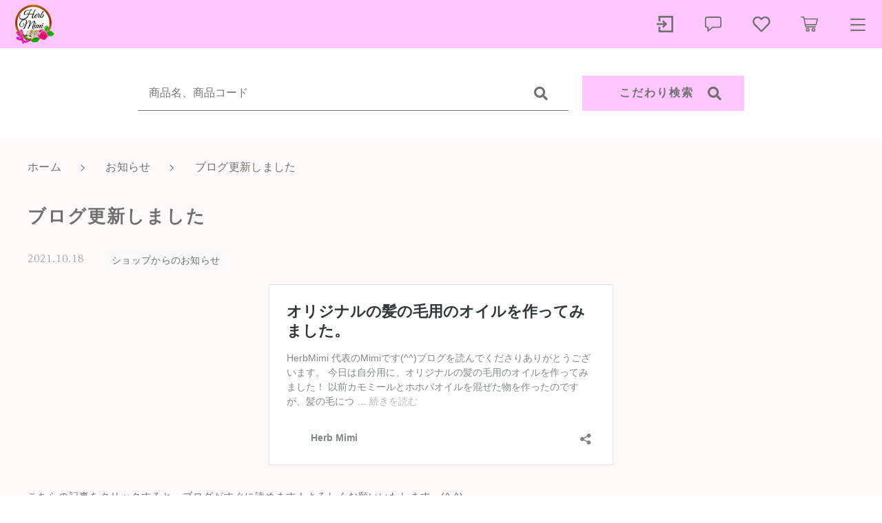

--- FILE ---
content_type: text/html; charset=UTF-8
request_url: https://herbmimi.com/2021/10/18/2045/
body_size: 9890
content:
<!DOCTYPE html>
<html lang="ja">
<head>
  <meta charset="UTF-8">
  
  <meta http-equiv="X-UA-Compatible" content="ie=edge">
  <meta name="viewport" content="width=device-width, initial-scale=1.0">
  <link rel="icon" type="image/x-icon" href="https://herbmimi.com/wp-content/themes/ec005/assets/img/favicon.ico">
  <link rel="apple-touch-icon" sizes="180x180" href="https://herbmimi.com/wp-content/themes/ec005/assets/img/apple-touch-icon.png">
  <link rel="dns-prefetch" href="https://use.fontawesome.com">
  <link rel="dns-prefetch" href="https://fonts.googleapis.com">
  <style>@charset "UTF-8";html, body, div, span, applet, object, iframe, h1, h2, h3, h4, h5, h6, p, blockquote, pre, a, abbr, acronym, address, big, cite, code, del, dfn, em, img, ins, kbd, q, s, samp, small, strike, strong, sub, sup, tt, var, b, u, i, center, dl, dt, dd, ol, ul, li, fieldset, form, label, legend, table, caption, tbody, tfoot, thead, tr, th, td, article, aside, canvas, details, embed, figure, figcaption, footer, header, hgroup, menu, nav, output, ruby, section, summary, time, mark, audio, video {margin: 0;padding: 0;border: 0;font: inherit;font-size: 100%;vertical-align: baseline;}article, aside, details, figcaption, figure, footer, header, hgroup, menu, nav, section, main {display: block;}body {line-height: 1;}ol, ul {list-style: none;}blockquote, q {quotes: none;}blockquote:before, blockquote:after, q:before, q:after {content: "";content: none;}table {border-spacing: 0;border-collapse: collapse;}.clearfix {*zoom: 1;}.clearfix:after {display: table;clear: both;content: "";}.f_cc {-ms-flex-pack: justify;-ms-flex-align: center;-webkit-box-pack: justify;justify-content: center;-webkit-box-align: center;align-items: center;}.f_box, .f_cc {display: -webkit-box;display: -ms-flexbox;display: flex;}.f_item {-ms-flex: 1 0 auto;-webkit-box-flex: 1;flex: 1 0 auto;}.f_h_start {-ms-flex-pack: start;-webkit-box-pack: start;justify-content: flex-start;}.f_h_center, .f_h_start {-ms-flex-pack: justify;-webkit-box-pack: justify;}.f_h_center {-ms-flex-pack: center;-webkit-box-pack: center;justify-content: center;}.f_h_end {-ms-flex-pack: end;-webkit-box-pack: end;justify-content: flex-end;}.f_h_end, .f_h_sb {-ms-flex-pack: justify;-webkit-box-pack: justify;}.f_h_sb {-ms-flex-pack: justify;-webkit-box-pack: justify;justify-content: space-between;}.f_h_sa {-ms-flex-pack: justify;-webkit-box-pack: justify;justify-content: space-around;}.f_wrap {-webkit-box-lines: multiple;-ms-flex-wrap: wrap;flex-wrap: wrap;}.f_column {-ms-flex-direction: column;flex-direction: column;-webkit-box-direction: column;}.f_start {-ms-flex-align: start;-webkit-box-align: start;align-items: flex-start;}.f_end {-ms-flex-align: end;-webkit-box-align: end;align-items: flex-end;}.f_center {-ms-flex-align: center;-webkit-box-align: center;align-items: center;}.f_baseline {-ms-flex-align: baseline;-webkit-box-align: baseline;align-items: baseline;}.f_stretch {-ms-flex-align: stretch;-webkit-box-align: stretch;align-items: stretch;}.alignR {text-align: right;}.alignL {text-align: left;}.alignC {text-align: center;}::-webkit-scrollbar {width: 5px;height: 5px;}::-webkit-scrollbar-track {background: #f8f8f8;}::-webkit-scrollbar-thumb {background: #6c6c6c;}body[data-status="loading"] {overflow: hidden;}body[data-status="loading"] * {-webkit-transition: none !important;transition: none !important;}body[data-status="loading"] .c-loader {pointer-events: auto;opacity: 1;}body[data-status="loading"] .c-loader-img {-webkit-animation: loading .6s linear infinite;animation: loading .6s linear infinite;}body[data-status="ajax-loading"] .c-loader {pointer-events: auto;opacity: .8;}body[data-status="ajax-loading"] .c-loader-img {-webkit-animation: loading .6s linear infinite;animation: loading .6s linear infinite;}.c-loader {position: fixed;z-index: 99999;top: 0;left: 0;width: 100vw;height: 100vh;background: #fff;pointer-events: none;opacity: 0;-webkit-transition: opacity .3s ease;transition: opacity .3s ease;}.c-loader-img {position: absolute;z-index: 999999;top: 50%;left: 50%;font-size: 0;-webkit-transform: translate(-50%, -50%);transform: translate(-50%, -50%);}@-webkit-keyframes loading {0% {-webkit-transform: translate(-50%, -50%) rotate(0);transform: translate(-50%, -50%) rotate(0);}100% {-webkit-transform: translate(-50%, -50%) rotate(360deg);transform: translate(-50%, -50%) rotate(360deg);}}@keyframes loading {0% {-webkit-transform: translate(-50%, -50%) rotate(0);transform: translate(-50%, -50%) rotate(0);}100% {-webkit-transform: translate(-50%, -50%) rotate(360deg);transform: translate(-50%, -50%) rotate(360deg);}}</style>
  
		<!-- All in One SEO 4.7.8 - aioseo.com -->
		<title>ブログ更新しました | Herb Mimi</title>
	<meta name="robots" content="max-image-preview:large" />
	<meta name="author" content="herbmimi"/>
	<meta name="google-site-verification" content="6-k50kc-K4G0QcHA44UB8cotAlXoeUohbhwy6aQ-TZk" />
	<link rel="canonical" href="https://herbmimi.com/2021/10/18/2045/" />
	<meta name="generator" content="All in One SEO (AIOSEO) 4.7.8" />
		<script type="application/ld+json" class="aioseo-schema">
			{"@context":"https:\/\/schema.org","@graph":[{"@type":"Article","@id":"https:\/\/herbmimi.com\/2021\/10\/18\/2045\/#article","name":"\u30d6\u30ed\u30b0\u66f4\u65b0\u3057\u307e\u3057\u305f | Herb Mimi","headline":"\u30d6\u30ed\u30b0\u66f4\u65b0\u3057\u307e\u3057\u305f","author":{"@id":"https:\/\/herbmimi.com\/author\/herbmimi\/#author"},"publisher":{"@id":"https:\/\/herbmimi.com\/#organization"},"datePublished":"2021-10-18T10:32:05+09:00","dateModified":"2021-10-18T10:32:06+09:00","inLanguage":"ja","mainEntityOfPage":{"@id":"https:\/\/herbmimi.com\/2021\/10\/18\/2045\/#webpage"},"isPartOf":{"@id":"https:\/\/herbmimi.com\/2021\/10\/18\/2045\/#webpage"},"articleSection":"\u30b7\u30e7\u30c3\u30d7\u304b\u3089\u306e\u304a\u77e5\u3089\u305b"},{"@type":"BreadcrumbList","@id":"https:\/\/herbmimi.com\/2021\/10\/18\/2045\/#breadcrumblist","itemListElement":[{"@type":"ListItem","@id":"https:\/\/herbmimi.com\/#listItem","position":1,"name":"\u5bb6","item":"https:\/\/herbmimi.com\/","nextItem":{"@type":"ListItem","@id":"https:\/\/herbmimi.com\/2021\/#listItem","name":"2021"}},{"@type":"ListItem","@id":"https:\/\/herbmimi.com\/2021\/#listItem","position":2,"name":"2021","item":"https:\/\/herbmimi.com\/2021\/","nextItem":{"@type":"ListItem","@id":"https:\/\/herbmimi.com\/2021\/10\/#listItem","name":"October"},"previousItem":{"@type":"ListItem","@id":"https:\/\/herbmimi.com\/#listItem","name":"\u5bb6"}},{"@type":"ListItem","@id":"https:\/\/herbmimi.com\/2021\/10\/#listItem","position":3,"name":"October","item":"https:\/\/herbmimi.com\/2021\/10\/","nextItem":{"@type":"ListItem","@id":"https:\/\/herbmimi.com\/2021\/10\/18\/#listItem","name":"18"},"previousItem":{"@type":"ListItem","@id":"https:\/\/herbmimi.com\/2021\/#listItem","name":"2021"}},{"@type":"ListItem","@id":"https:\/\/herbmimi.com\/2021\/10\/18\/#listItem","position":4,"name":"18","item":"https:\/\/herbmimi.com\/2021\/10\/18\/","nextItem":{"@type":"ListItem","@id":"https:\/\/herbmimi.com\/2021\/10\/18\/2045\/#listItem","name":"\u30d6\u30ed\u30b0\u66f4\u65b0\u3057\u307e\u3057\u305f"},"previousItem":{"@type":"ListItem","@id":"https:\/\/herbmimi.com\/2021\/10\/#listItem","name":"October"}},{"@type":"ListItem","@id":"https:\/\/herbmimi.com\/2021\/10\/18\/2045\/#listItem","position":5,"name":"\u30d6\u30ed\u30b0\u66f4\u65b0\u3057\u307e\u3057\u305f","previousItem":{"@type":"ListItem","@id":"https:\/\/herbmimi.com\/2021\/10\/18\/#listItem","name":"18"}}]},{"@type":"Organization","@id":"https:\/\/herbmimi.com\/#organization","name":"Herb Mimi","url":"https:\/\/herbmimi.com\/"},{"@type":"Person","@id":"https:\/\/herbmimi.com\/author\/herbmimi\/#author","url":"https:\/\/herbmimi.com\/author\/herbmimi\/","name":"herbmimi","image":{"@type":"ImageObject","@id":"https:\/\/herbmimi.com\/2021\/10\/18\/2045\/#authorImage","url":"https:\/\/secure.gravatar.com\/avatar\/f3ad93bb9b898f4d3f052b2ff8e60e35?s=96&d=mm&r=g","width":96,"height":96,"caption":"herbmimi"}},{"@type":"WebPage","@id":"https:\/\/herbmimi.com\/2021\/10\/18\/2045\/#webpage","url":"https:\/\/herbmimi.com\/2021\/10\/18\/2045\/","name":"\u30d6\u30ed\u30b0\u66f4\u65b0\u3057\u307e\u3057\u305f | Herb Mimi","inLanguage":"ja","isPartOf":{"@id":"https:\/\/herbmimi.com\/#website"},"breadcrumb":{"@id":"https:\/\/herbmimi.com\/2021\/10\/18\/2045\/#breadcrumblist"},"author":{"@id":"https:\/\/herbmimi.com\/author\/herbmimi\/#author"},"creator":{"@id":"https:\/\/herbmimi.com\/author\/herbmimi\/#author"},"datePublished":"2021-10-18T10:32:05+09:00","dateModified":"2021-10-18T10:32:06+09:00"},{"@type":"WebSite","@id":"https:\/\/herbmimi.com\/#website","url":"https:\/\/herbmimi.com\/","name":"Herb Mimi","inLanguage":"ja","publisher":{"@id":"https:\/\/herbmimi.com\/#organization"}}]}
		</script>
		<!-- All in One SEO -->

<link rel='dns-prefetch' href='//static.addtoany.com' />
<link rel='dns-prefetch' href='//s.w.org' />
<style id='woocommerce-inline-inline-css' type='text/css'>
.woocommerce form .form-row .required { visibility: visible; }
</style>
<script type='text/javascript'>
window.a2a_config=window.a2a_config||{};a2a_config.callbacks=[];a2a_config.overlays=[];a2a_config.templates={};a2a_localize = {
	Share: "共有",
	Save: "ブックマーク",
	Subscribe: "購読",
	Email: "メール",
	Bookmark: "ブックマーク",
	ShowAll: "すべて表示する",
	ShowLess: "小さく表示する",
	FindServices: "サービスを探す",
	FindAnyServiceToAddTo: "追加するサービスを今すぐ探す",
	PoweredBy: "Powered by",
	ShareViaEmail: "メールでシェアする",
	SubscribeViaEmail: "メールで購読する",
	BookmarkInYourBrowser: "ブラウザにブックマーク",
	BookmarkInstructions: "このページをブックマークするには、 Ctrl+D または \u2318+D を押下。",
	AddToYourFavorites: "お気に入りに追加",
	SendFromWebOrProgram: "任意のメールアドレスまたはメールプログラムから送信",
	EmailProgram: "メールプログラム",
	More: "詳細&#8230;",
	ThanksForSharing: "共有ありがとうございます !",
	ThanksForFollowing: "フォローありがとうございます !"
};
</script>
<script type='text/javascript' defer src='https://static.addtoany.com/menu/page.js'></script>
<script type='text/javascript' src='https://herbmimi.com/wp-includes/js/jquery/jquery.js'></script>
<script type='text/javascript' src='https://herbmimi.com/wp-includes/js/jquery/jquery-migrate.min.js'></script>
<script type='text/javascript' defer src='https://herbmimi.com/wp-content/plugins/add-to-any/addtoany.min.js'></script>
<link rel='https://api.w.org/' href='https://herbmimi.com/wp-json/' />
<link rel="alternate" type="application/json+oembed" href="https://herbmimi.com/wp-json/oembed/1.0/embed?url=https%3A%2F%2Fherbmimi.com%2F2021%2F10%2F18%2F2045%2F" />
<link rel="alternate" type="text/xml+oembed" href="https://herbmimi.com/wp-json/oembed/1.0/embed?url=https%3A%2F%2Fherbmimi.com%2F2021%2F10%2F18%2F2045%2F&#038;format=xml" />
	<noscript><style>.woocommerce-product-gallery{ opacity: 1 !important; }</style></noscript>
		<!-- Google tag (gtag.js) -->
<script async src="https://www.googletagmanager.com/gtag/js?id=G-3ZNQPMM1PY"></script>
<script>
  window.dataLayer = window.dataLayer || [];
  function gtag(){dataLayer.push(arguments);}
  gtag('js', new Date());

  gtag('config', 'G-3ZNQPMM1PY');
  gtag('config', 'UA-196989170-65');
</script>
</head>
<body data-status="loading" class="">
<div class="c-loader">
  <div class="c-loader-img">
    <svg width="60" height="60" viewBox="0 0 38 38" xmlns="http://www.w3.org/2000/svg">
      <defs>
        <linearGradient x1="8.042%" y1="0%" x2="65.682%" y2="23.865%" id="a">
          <stop stop-color="#777777" stop-opacity="0" offset="0%"/>
          <stop stop-color="#777777" stop-opacity=".631" offset="63.146%"/>
          <stop stop-color="#777777" offset="100%"/>
        </linearGradient>
      </defs>
      <g fill="none" fill-rule="evenodd">
        <g transform="translate(1 1)">
          <path d="M36 18c0-9.94-8.06-18-18-18" stroke="url(#a)" stroke-width="2"></path>
          <circle fill="#777777" cx="36" cy="18" r="1"></circle>
        </g>
      </g>
    </svg>
  </div>
</div><!-- /.c-loader -->
  <header class="js-header g-header">
    <div class="g-header__main">
          <p class="g-header__logo">
        <a class="g-header__logo-link" href="https://herbmimi.com/">
          <img src="https://herbmimi.com/wp-content/uploads/2021/04/logo_pc-2.png" alt="Herb Mimi" class="g-header__logo-img is-pc">
          <img src="https://herbmimi.com/wp-content/uploads/2021/04/logo_pc-2.png" alt="Herb Mimi" class="g-header__logo-img is-sp">
        </a>
      </p>
          <nav class="g-header__menu">
        <ul class="g-header__menu-list">
          <li class="g-header__menu-list-item is-search">
            <a href="javascript: void(0);" class="g-header__menu-list-item-link js-search-toggle">
                            <svg xmlns="http://www.w3.org/2000/svg" viewBox="0 0 100 100" width="100" height="100" fill="#fff" class="g-header__menu-list-item-link-img"><path d="M88.49,79.62,72.87,64A3.31,3.31,0,0,0,70.56,63H67l.63-.81a32.1,32.1,0,1,0-5.56,5.56l.81-.63v3.58a3.24,3.24,0,0,0,1,2.31l15.61,15.6a3.27,3.27,0,0,0,4.6,0l4.43-4.43A3.31,3.31,0,0,0,88.49,79.62ZM56.13,56.3A19.42,19.42,0,0,1,42.3,62h0a19.57,19.57,0,0,1,0-39.14h0A19.57,19.57,0,0,1,56.13,56.3Z"/></svg>
            </a>
          </li>
          <li class="g-header__menu-list-item">
            <a href="https://herbmimi.com/my-account" title="マイページ" class="g-header__menu-list-item-link">
                                        <svg xmlns="http://www.w3.org/2000/svg" viewBox="0 0 100 100" width="30" height="30" fill="#fff" class="g-header__menu-list-item-link-img"><polygon points="42.71 31.16 36.4 37.47 44.58 45.56 10 45.56 10 54.44 44.58 54.44 36.4 62.53 42.71 68.84 55.24 56.31 61.56 50 55.24 43.69 42.71 31.16"/><rect x="81.11" y="10" width="8.89" height="80"/><rect x="18.89" y="10" width="71.11" height="8.89"/><rect x="19.78" y="81.11" width="70.22" height="8.89"/><rect x="18.89" y="63.33" width="8.89" height="26.67"/><rect x="18.89" y="10" width="8.89" height="26.67"/></svg>
                        </a>
          </li>
                    <li class="g-header__menu-list-item">
            <a href="https://herbmimi.com/news" class="g-header__menu-list-item-link">
              <svg xmlns="http://www.w3.org/2000/svg" viewBox="0 0 100 100" width="30" height="30" fill="#fff" class="g-header__menu-list-item-link-img"><path d="M79,13.62H21a11,11,0,0,0-11,11v33a11,11,0,0,0,11,11h1V83.38a3,3,0,0,0,3,3,3,3,0,0,0,1.87-.66L48.06,68.62H79a11,11,0,0,0,11-11v-33a11,11,0,0,0-11-11Zm5,44a5,5,0,0,1-5,5H47a3,3,0,0,0-1.88.67L28,77.1V65.62a3,3,0,0,0-3-3H21a5,5,0,0,1-5-5v-33a5,5,0,0,1,5-5H79a5,5,0,0,1,5,5Z"/></svg>
              <span class="g-header__menu-count" data-count="0">0</span>
            </a>
          </li>
                    <li class="g-header__menu-list-item">
            <a href="https://herbmimi.com/products?type=wishlist" class="g-header__menu-list-item-link">
              <svg xmlns="http://www.w3.org/2000/svg" viewBox="0 0 100 100" width="30" height="30" fill="#fff" class="g-header__menu-list-item-link-img"><path d="M83.56,18.21C74,10.15,59.17,11.36,50,20.7c-9.17-9.34-24-10.56-33.56-2.49C4,28.7,5.79,45.81,14.68,54.89L43.77,84.52a8.69,8.69,0,0,0,12.46,0L85.32,54.9C94.19,45.83,96.05,28.72,83.56,18.21ZM79.65,49.3,50.56,78.93a.68.68,0,0,1-1.13,0L20.35,49.3c-6.05-6.17-7.28-17.84,1.21-25C28,18.89,38,19.7,44.19,26.05L50,32l5.8-5.92c6.27-6.38,16.22-7.16,22.63-1.76,8.49,7.15,7.23,18.89,1.23,25Z"/></svg>
              <span id="js-wishlist_cnt" class="g-header__menu-count" data-count="0">0</span>
            </a>
          </li>

                    <li class="g-header__menu-list-item is-cart">
            <a href="https://herbmimi.com/cart/" type="button" class="g-header__menu-list-item-link cart-contents">
              <svg xmlns="http://www.w3.org/2000/svg" viewBox="0 0 100 100" width="30" height="30" fill="#fff" class="g-header__menu-list-item-link-img"><path d="M10.16,13a2.78,2.78,0,1,0,0,5.55H19l9.54,45c.38,1.69,1.49,3.1,2.89,3.09H77.69a2.78,2.78,0,1,0,0-5.55h-44L32.5,55.55H81.38a2.87,2.87,0,0,0,2.69-2.17l6.47-27.75a2.9,2.9,0,0,0-2.69-3.38H25.49l-1.5-7A2.87,2.87,0,0,0,21.27,13ZM26.64,27.8H84.37L79.2,50H31.35Zm14,40.7a9.25,9.25,0,1,0,9.25,9.25A9.29,9.29,0,0,0,40.69,68.5Zm27.75,0a9.25,9.25,0,1,0,9.25,9.25A9.29,9.29,0,0,0,68.44,68.5ZM40.69,74.05a3.7,3.7,0,1,1-3.7,3.7A3.65,3.65,0,0,1,40.69,74.05Zm27.75,0a3.7,3.7,0,1,1-3.7,3.7A3.65,3.65,0,0,1,68.44,74.05Z"/></svg>
              <span id="js-cart_count" class="g-header__menu-count" data-count="0">0</span>
            </a>
          </li>
        </ul>
      </nav>
      <button class="g-header__burger js-menu-toggle" type="button">
        <span class="g-header__burger-line"></span>
        <span class="g-header__burger-line"></span>
        <span class="g-header__burger-line"></span>
      </button>
    </div>
  </header><!-- /.g-header -->
  <div class="js-body-wrapper">
      <div class="g-header__search-bar">
      <div class="c-search-bar">
  <form action="https://herbmimi.com/" class="c-search-bar__form">
    <button type="submit" class="c-search-bar__form-btn"><i class="c-search-bar__form-icon fas fa-search"></i></button>
    <input type="text" name="s" value="" class="c-search-bar__form-input" autocomplete="off" placeholder="商品名、商品コード">
  </form>
  <button class="c-search-bar__btn js-search-toggle">
    <span class="c-search-bar__btn-txt">こだわり検索</span>
    <i class="c-search-bar__btn-icon fas fa-search"></i>
  </button>
</div>
    </div>
    <nav class="c-breadcrumbs">
  <ul class="c-breadcrumbs__list" itemscope="" itemtype="http://schema.org/BreadcrumbList">
      <li class="c-breadcrumbs__list-item" itemprop="itemListElement" itemscope="" itemtype="http://schema.org/ListItem">
      <a href="https://herbmimi.com/" class="c-breadcrumbs__list-item-body" itemprop="item">
        <span itemprop="name">ホーム</span>
        <meta itemprop="position" content="1">
      </a>
    </li>
      <li class="c-breadcrumbs__list-item" itemprop="itemListElement" itemscope="" itemtype="http://schema.org/ListItem">
      <a href="https://herbmimi.com/news/" class="c-breadcrumbs__list-item-body" itemprop="item">
        <span itemprop="name">お知らせ</span>
        <meta itemprop="position" content="2">
      </a>
    </li>
      <li class="c-breadcrumbs__list-item" itemprop="itemListElement" itemscope="" itemtype="http://schema.org/ListItem">
      <a href="javascript:void(0);" class="c-breadcrumbs__list-item-body" itemprop="item">
        <span itemprop="name">ブログ更新しました</span>
        <meta itemprop="position" content="3">
      </a>
    </li>
    </ul>
</nav>
<main class="l-full">
  <div class="l-main">
      <article class="p-single">
        <h1 class="c-page-ttl">
          <span class="c-page-ttl__txt">ブログ更新しました</span>
        </h1>
        <div class="p-single__meta">
                  <p class="p-single__meta-item"><time class="p-single__meta-date" datetime="2021.10.18">2021.10.18</time></p>
                    <p class="p-single__meta-item">
                        <span class="p-single__meta-cat"><a href="https://herbmimi.com/category/news/" class="p-single__meta-link" rel="category tag">ショップからのお知らせ</a></span>
                      </p>
                  </div>
                <div class="p-single__content">
                    <div class="p-single__content-lead">
            
<figure class="wp-block-embed-wordpress wp-block-embed is-type-wp-embed is-provider-herb-mimi"><div class="wp-block-embed__wrapper">
<blockquote class="wp-embedded-content" data-secret="jWVJUBQ2nK"><a href="https://herbmimi.com/blog/2041/">オリジナルの髪の毛用のオイルを作ってみました。</a></blockquote><iframe class="wp-embedded-content" sandbox="allow-scripts" security="restricted" style="position: absolute; clip: rect(1px, 1px, 1px, 1px);" title="&#8220;オリジナルの髪の毛用のオイルを作ってみました。&#8221; &#8212; Herb Mimi" src="https://herbmimi.com/blog/2041/embed/#?secret=jWVJUBQ2nK" data-secret="jWVJUBQ2nK" width="500" height="282" frameborder="0" marginwidth="0" marginheight="0" scrolling="no"></iframe>
</div></figure>



<p>こちらの記事をクリックすると、ブログがすぐに読めます！よろしくお願いいたします。(^ ^)</p>
          </div>
          <div class="addtoany_shortcode"><div class="a2a_kit a2a_kit_size_32 addtoany_list" data-a2a-url="https://herbmimi.com/2021/10/18/2045/" data-a2a-title="ブログ更新しました"><a class="a2a_button_facebook" href="https://www.addtoany.com/add_to/facebook?linkurl=https%3A%2F%2Fherbmimi.com%2F2021%2F10%2F18%2F2045%2F&amp;linkname=%E3%83%96%E3%83%AD%E3%82%B0%E6%9B%B4%E6%96%B0%E3%81%97%E3%81%BE%E3%81%97%E3%81%9F" title="Facebook" rel="nofollow noopener" target="_blank"></a><a class="a2a_button_twitter" href="https://www.addtoany.com/add_to/twitter?linkurl=https%3A%2F%2Fherbmimi.com%2F2021%2F10%2F18%2F2045%2F&amp;linkname=%E3%83%96%E3%83%AD%E3%82%B0%E6%9B%B4%E6%96%B0%E3%81%97%E3%81%BE%E3%81%97%E3%81%9F" title="Twitter" rel="nofollow noopener" target="_blank"></a><a class="a2a_button_email" href="https://www.addtoany.com/add_to/email?linkurl=https%3A%2F%2Fherbmimi.com%2F2021%2F10%2F18%2F2045%2F&amp;linkname=%E3%83%96%E3%83%AD%E3%82%B0%E6%9B%B4%E6%96%B0%E3%81%97%E3%81%BE%E3%81%97%E3%81%9F" title="Email" rel="nofollow noopener" target="_blank"></a><a class="a2a_dd addtoany_share_save addtoany_share" href="https://www.addtoany.com/share"></a></div></div>        </div>
              </article>
    <div class="p-single__btn">
      <p class="c-btn">
        <a href="https://herbmimi.com/news" class="c-btn__body">
          <span class="c-btn__body-txt">お知らせ一覧へ</span>
        </a>
      </p>
    </div>
  </div>
  <div class="c-section-end-contents">
      <div class="p-index__section">
      <div class="l-main">
          <ul class="c-banner">
      <li class="c-banner__item">
      <a href="https://herbmimi.com/products/?type=sale" class="c-banner__link" target="_self">
        <img data-lazy-img="https://herbmimi.com/wp-content/uploads/2021/04/bn_01_top-3.jpg" alt="" class="c-banner__link-img is-pc">
        <img data-lazy-img="https://herbmimi.com/wp-content/uploads/2021/04/fotter-bn_01-2.jpg" alt="" class="c-banner__link-img-sp is-sp">
      </a>
    </li>
      <li class="c-banner__item">
      <a href="https://herbmimi.com/news/" class="c-banner__link" target="_self">
        <img data-lazy-img="https://herbmimi.com/wp-content/uploads/2021/04/bn_02.jpg" alt="" class="c-banner__link-img is-pc">
        <img data-lazy-img="https://herbmimi.com/wp-content/uploads/2021/04/fotter-bn_02-2.jpg" alt="" class="c-banner__link-img-sp is-sp">
      </a>
    </li>
      <li class="c-banner__item">
      <a href="https://herbmimi.com/products/herb-tea/" class="c-banner__link" target="_self">
        <img data-lazy-img="https://herbmimi.com/wp-content/uploads/2021/04/bn_03.jpg" alt="" class="c-banner__link-img is-pc">
        <img data-lazy-img="https://herbmimi.com/wp-content/uploads/2021/04/fotter-bn_03-2.jpg" alt="" class="c-banner__link-img-sp is-sp">
      </a>
    </li>
    </ul>
      </div>
    </div>
</div>

</main>
<footer class="g-footer">

  <div class="g-footer__inner">

    <div class="g-footer__top">
              <p class="g-footer__logo">
          <a href="https://herbmimi.com/" class="g-footer__logo-link">
            <img src="https://herbmimi.com/wp-content/uploads/2021/04/logo_sp-3.png" alt="Herb Mimi" class="g-footer__logo-img">
          </a>
        </p>
      
              <nav class="g-footer__sns">
          <ul class="g-footer__sns-list">
                          <li class="g-footer__sns-list-item">
                <a href="https://www.facebook.com/herbmimi33/" target="_blank" class="g-footer__sns-list-item-link"><i class="g-footer__sns-list-item-link-icon fab fa-facebook"></i></a>
              </li>
                                      <li class="g-footer__sns-list-item">
                <a href="https://twitter.com/herbmimi" target="_blank" class="g-footer__sns-list-item-link"><i class="g-footer__sns-list-item-link-icon fab fa-twitter"></i></a>
              </li>
                                      <li class="g-footer__sns-list-item">
                <a href="https://instagram.com/herb_mimi_00" target="_blank" class="g-footer__sns-list-item-link"><i class="g-footer__sns-list-item-link-icon fab fa-instagram"></i></a>
              </li>
                                      <li class="g-footer__sns-list-item">
                <a href="https://lin.ee/vJwDRPh" target="_blank" class="g-footer__sns-list-item-link"><i class="g-footer__sns-list-item-link-icon fab fa-line"></i></a>
              </li>
                      </ul>
        </nav>
      
            <nav class="g-footer__help">
        <ul class="g-footer__help-list">
                    <li class="g-footer__help-list-item">
            <a href="https://herbmimi.com/privacy/" target="_self" class="g-footer__help-list-item-link">プライバシーポリシー</a>
          </li>
                    <li class="g-footer__help-list-item">
            <a href="https://herbmimi.com/terms/" target="_self" class="g-footer__help-list-item-link">特定商取引法に基づく表記</a>
          </li>
                  </ul>
      </nav>
                  <p class="g-footer__copyright">
        <small class="g-footer__copyright-txt">© 2021 Herb Mimi</small>
      </p>
          </div>

    <div class="g-footer__bottom">
        <nav class="c-nav__categories">
    <h3 class="c-nav__categories-ttl js-accrodion-btn">
      <span class="c-nav__categories-ttl-txt-en">Category</span>
      <span class="c-nav__categories-ttl-txt-ja">カテゴリーから探す</span>
    </h3>
    <ul class="c-nav__categories-list c-nav__categories-child js-accrodion-target">
            <li class="c-nav__categories-list-item">
        <a href="https://herbmimi.com/products/%e9%9b%91%e8%b2%a8/" class="c-nav__categories-list-item-link">雑貨</a>
      </li>
            <li class="c-nav__categories-list-item">
        <a href="https://herbmimi.com/products/herb-tea/" class="c-nav__categories-list-item-link">ハーブティー</a>
      </li>
          </ul>
  </nav>
<div class="c-nav__pages">
  <div class="c-nav__pages-inner">
          <nav class="c-nav__pages-nav">
        <ul class="c-nav__pages-list">
                  <li class="c-nav__pages-list-item">
            <a href="https://herbmimi.com/products/?type=new" target="_self" class="c-nav__pages-list-item-link">
              <span class="c-nav__pages-list-item-link-txt-en">NEW</span>              <span class="c-nav__pages-list-item-link-txt-ja">新着商品から探す</span>
            </a>
          </li>
                  <li class="c-nav__pages-list-item">
            <a href="https://herbmimi.com/products/?type=sale" target="_self" class="c-nav__pages-list-item-link">
              <span class="c-nav__pages-list-item-link-txt-en">Sale</span>              <span class="c-nav__pages-list-item-link-txt-ja">セール商品から探す</span>
            </a>
          </li>
                </ul>
      </nav>
              <nav class="c-nav__pages-nav">
        <ul class="c-nav__pages-list">
                  <li class="c-nav__pages-list-item">
            <a href="https://herbmimi.com/about/" target="_self" class="c-nav__pages-list-item-link">
                            <span class="c-nav__pages-list-item-link-txt-ja">Herb Mimiについて</span>
            </a>
          </li>
                  <li class="c-nav__pages-list-item">
            <a href="https://herbmimi.com/shopping-guide/" target="_self" class="c-nav__pages-list-item-link">
                            <span class="c-nav__pages-list-item-link-txt-ja">ショッピングガイド</span>
            </a>
          </li>
                  <li class="c-nav__pages-list-item">
            <a href="https://herbmimi.com/news/" target="_self" class="c-nav__pages-list-item-link">
                            <span class="c-nav__pages-list-item-link-txt-ja">お知らせ</span>
            </a>
          </li>
                  <li class="c-nav__pages-list-item">
            <a href="https://herbmimi.com/blogs/" target="_self" class="c-nav__pages-list-item-link">
                            <span class="c-nav__pages-list-item-link-txt-ja">ブログ</span>
            </a>
          </li>
                  <li class="c-nav__pages-list-item">
            <a href="https://herbmimi.com/contact/" target="_self" class="c-nav__pages-list-item-link">
                            <span class="c-nav__pages-list-item-link-txt-ja">お問い合わせ</span>
            </a>
          </li>
                  <li class="c-nav__pages-list-item">
            <a href="https://store.line.me/emojishop/product/611dffce6d2b9228999a0f17/ja" target="_self" class="c-nav__pages-list-item-link">
                            <span class="c-nav__pages-list-item-link-txt-ja"> LINE絵文字ご購入の方はこちらから</span>
            </a>
          </li>
                  <li class="c-nav__pages-list-item">
            <a href="https://store.line.me/stickershop/product/16264055/ja" target="_self" class="c-nav__pages-list-item-link">
                            <span class="c-nav__pages-list-item-link-txt-ja">LINEスタンプご購入はこちらから</span>
            </a>
          </li>
                </ul>
      </nav>
      </div>
</div>    </div>

  </footer>

</div><!-- /#js-body-wrapper -->

<div class="js-pagetop g-pagetop"><button class="js-pagetop-btn g-pagetop-btn" type="button"></button></div>

<aside class="g-menu">

  <header class="g-menu__header">
          <p class="g-menu__header__logo">
        <a class="g-menu__header__logo-link" href="https://herbmimi.com/">
                    <img src="https://herbmimi.com/wp-content/uploads/2021/04/logo_pc-2.png" alt="Herb Mimi" class="g-menu__header__logo-img is-pc">
          <img src="https://herbmimi.com/wp-content/uploads/2021/04/logo_pc-2.png" alt="Herb Mimi" class="g-header__logo-img is-sp">
        </a>
      </p>
    
    <button class="g-menu__header__burger js-menu-toggle" type="button">
      <span class="g-menu__header__burger-line"></span>
      <span class="g-menu__header__burger-line"></span>
    </button>

  </header>

  <div class="g-menu__container">

          <div class="g-menu__container-bg" data-lazy-background="https://herbmimi.com/wp-content/uploads/2021/04/menu-1.jpg"></div>
    
    <div class="g-menu__container-inner">

      <nav class="g-menu__account">

        <ul class="g-menu__account-list">

                    <li class="g-menu__account-list-item">
            <a href="https://herbmimi.com/my-account" class="g-menu__account-list-item-link js-menu-toggle">
                            <svg xmlns="http://www.w3.org/2000/svg" viewBox="0 0 100 100" width="30" height="30" fill="#fff" class="g-menu__account-list-item-link-img"><polygon points="42.71 31.16 36.4 37.47 44.58 45.56 10 45.56 10 54.44 44.58 54.44 36.4 62.53 42.71 68.84 55.24 56.31 61.56 50 55.24 43.69 42.71 31.16"/><rect x="81.11" y="10" width="8.89" height="80"/><rect x="18.89" y="10" width="71.11" height="8.89"/><rect x="19.78" y="81.11" width="70.22" height="8.89"/><rect x="18.89" y="63.33" width="8.89" height="26.67"/><rect x="18.89" y="10" width="8.89" height="26.67"/></svg>
              <span class="g-menu__account-list-item-link-txt">ログイン / 会員登録</span>
            </a>
          </li>
                    <li class="g-menu__account-list-item">
            <a href="https://herbmimi.com/news" class="g-menu__account-list-item-link js-menu-toggle">
                            <svg xmlns="http://www.w3.org/2000/svg" viewBox="0 0 100 100" width="30" height="30" fill="#fff" class="g-menu__account-list-item-link-img"><path d="M79,13.62H21a11,11,0,0,0-11,11v33a11,11,0,0,0,11,11h1V83.38a3,3,0,0,0,3,3,3,3,0,0,0,1.87-.66L48.06,68.62H79a11,11,0,0,0,11-11v-33a11,11,0,0,0-11-11Zm5,44a5,5,0,0,1-5,5H47a3,3,0,0,0-1.88.67L28,77.1V65.62a3,3,0,0,0-3-3H21a5,5,0,0,1-5-5v-33a5,5,0,0,1,5-5H79a5,5,0,0,1,5,5Z"/></svg>
              <span class="g-menu__account-list-item-link-txt">お知らせ</span>
            </a>
          </li>
          <li class="g-menu__account-list-item">
            <a href="https://herbmimi.com/products?type=wishlist" class="g-menu__account-list-item-link js-menu-toggle">
                            <svg xmlns="http://www.w3.org/2000/svg" viewBox="0 0 100 100" width="30" height="30" fill="#fff" class="g-menu__account-list-item-link-img"><path d="M83.56,18.21C74,10.15,59.17,11.36,50,20.7c-9.17-9.34-24-10.56-33.56-2.49C4,28.7,5.79,45.81,14.68,54.89L43.77,84.52a8.69,8.69,0,0,0,12.46,0L85.32,54.9C94.19,45.83,96.05,28.72,83.56,18.21ZM79.65,49.3,50.56,78.93a.68.68,0,0,1-1.13,0L20.35,49.3c-6.05-6.17-7.28-17.84,1.21-25C28,18.89,38,19.7,44.19,26.05L50,32l5.8-5.92c6.27-6.38,16.22-7.16,22.63-1.76,8.49,7.15,7.23,18.89,1.23,25Z"/></svg>
              <span class="g-menu__account-list-item-link-txt">お気に入り</span>
            </a>
          </li>
        </ul>
      </nav>
  <nav class="c-nav__categories">
    <h3 class="c-nav__categories-ttl js-accrodion-btn">
      <span class="c-nav__categories-ttl-txt-en">Category</span>
      <span class="c-nav__categories-ttl-txt-ja">カテゴリーから探す</span>
    </h3>
    <ul class="c-nav__categories-list c-nav__categories-child js-accrodion-target">
            <li class="c-nav__categories-list-item">
        <a href="https://herbmimi.com/products/%e9%9b%91%e8%b2%a8/" class="c-nav__categories-list-item-link">雑貨</a>
      </li>
            <li class="c-nav__categories-list-item">
        <a href="https://herbmimi.com/products/herb-tea/" class="c-nav__categories-list-item-link">ハーブティー</a>
      </li>
          </ul>
  </nav>
<div class="c-nav__pages">
  <div class="c-nav__pages-inner">
          <nav class="c-nav__pages-nav">
        <ul class="c-nav__pages-list">
                  <li class="c-nav__pages-list-item">
            <a href="https://herbmimi.com/products/?type=new" target="_self" class="c-nav__pages-list-item-link">
              <span class="c-nav__pages-list-item-link-txt-en">NEW</span>              <span class="c-nav__pages-list-item-link-txt-ja">新着商品から探す</span>
            </a>
          </li>
                  <li class="c-nav__pages-list-item">
            <a href="https://herbmimi.com/products/?type=sale" target="_self" class="c-nav__pages-list-item-link">
              <span class="c-nav__pages-list-item-link-txt-en">Sale</span>              <span class="c-nav__pages-list-item-link-txt-ja">セール商品から探す</span>
            </a>
          </li>
                </ul>
      </nav>
              <nav class="c-nav__pages-nav">
        <ul class="c-nav__pages-list">
                  <li class="c-nav__pages-list-item">
            <a href="https://herbmimi.com/about/" target="_self" class="c-nav__pages-list-item-link">
                            <span class="c-nav__pages-list-item-link-txt-ja">Herb Mimiについて</span>
            </a>
          </li>
                  <li class="c-nav__pages-list-item">
            <a href="https://herbmimi.com/shopping-guide/" target="_self" class="c-nav__pages-list-item-link">
                            <span class="c-nav__pages-list-item-link-txt-ja">ショッピングガイド</span>
            </a>
          </li>
                  <li class="c-nav__pages-list-item">
            <a href="https://herbmimi.com/news/" target="_self" class="c-nav__pages-list-item-link">
                            <span class="c-nav__pages-list-item-link-txt-ja">お知らせ</span>
            </a>
          </li>
                  <li class="c-nav__pages-list-item">
            <a href="https://herbmimi.com/blogs/" target="_self" class="c-nav__pages-list-item-link">
                            <span class="c-nav__pages-list-item-link-txt-ja">ブログ</span>
            </a>
          </li>
                  <li class="c-nav__pages-list-item">
            <a href="https://herbmimi.com/contact/" target="_self" class="c-nav__pages-list-item-link">
                            <span class="c-nav__pages-list-item-link-txt-ja">お問い合わせ</span>
            </a>
          </li>
                  <li class="c-nav__pages-list-item">
            <a href="https://store.line.me/emojishop/product/611dffce6d2b9228999a0f17/ja" target="_self" class="c-nav__pages-list-item-link">
                            <span class="c-nav__pages-list-item-link-txt-ja"> LINE絵文字ご購入の方はこちらから</span>
            </a>
          </li>
                  <li class="c-nav__pages-list-item">
            <a href="https://store.line.me/stickershop/product/16264055/ja" target="_self" class="c-nav__pages-list-item-link">
                            <span class="c-nav__pages-list-item-link-txt-ja">LINEスタンプご購入はこちらから</span>
            </a>
          </li>
                </ul>
      </nav>
      </div>
</div>    </div>
  </div>

</aside><!-- /.g-menu -->
<div class="g-select">
  <div class="g-select__enabled js-select-toggle"></div>
  <div class="g-select__container">
    <nav class="g-select__category">
      <ul class="g-select__category-list">
        <li class="g-select__category-list-item">
          <a href="https://herbmimi.com/products/?type=all" class="g-select__category-list-item-link js-select-toggle is-current">
            <span class="g-select__category-list-item-link-txt">すべて</span>
          </a>
        </li>
                <li class="g-select__category-list-item">
          <a href="https://herbmimi.com/products/%e9%9b%91%e8%b2%a8/" class="g-select__category-list-item-link js-select-toggle ">
            <span class="g-select__category-list-item-link-txt">雑貨</span>
          </a>
        </li>
                <li class="g-select__category-list-item">
          <a href="https://herbmimi.com/products/herb-tea/" class="g-select__category-list-item-link js-select-toggle ">
            <span class="g-select__category-list-item-link-txt">ハーブティー</span>
          </a>
        </li>
              </ul>
    </nav>

  </div>

</div><!-- /.g-select -->
<div class="g-search">
  <div class="g-search__container">
  <div class="g-search__enabled js-search-toggle"></div>
  <div class="g-search__inner">
    <button class="g-search__burger js-search-toggle" type="button">
      <span class="g-search__burger-line"></span>
      <span class="g-search__burger-line"></span>
    </button>
      <form action="https://herbmimi.com/" class="g-search__form" method="GET">
        <p class="g-search__form-ttl"><span class="g-search__form-ttl-txt">キーワード検索</span></p>
        <div class="g-search__form-txt">
          <i class="g-search__form-txt-icon fas fa-search"></i>
          <input type="text" name="s" value="" placeholder="商品名、商品コード">
        </div>
        <p class="g-search__form-ttl"><span class="g-search__form-ttl-txt">こだわり検索</span></p>
        <div class="g-search__form-row">
        <div class="g-search__form-cell">
          <label for="" class="g-search__form-cell-label">親カテゴリ</label>
                        <select id="js-search_category_parent" name="c_p">
              <option value="">すべて</option>
                            <option value="261" >雑貨</option>
                            <option value="15" >ハーブティー</option>
                          </select>
          </div>
          <div class="g-search__form-cell">
            <label for="" class="g-search__form-cell-label">子カテゴリ</label>
                        <select id="js-search_category_child" name="c_c" disabled>
                              <option value="">-</option>
                          </select>
          </div>
          <div class="g-search__form-cell">
            <label for="" class="g-search__form-cell-label">価格帯</label>
            <div class="g-search__form-price">
              <input type="text" name="p_min" value="" placeholder="0" autocomplete="off" class="js-search_price" data-type="min">
              <span class="g-search__form-hyphen">～</span>
              <input type="text" name="p_max" value="" placeholder="5000" autocomplete="off" class="js-search_price" data-type="max">
            </div>
            <p id="js-price_error" class="c-error" style="display:none;"></p>
          </div>
          <div class="g-search__form-cell">
            <label for="" class="g-search__form-cell-label">その他</label>
            <div class="g-search__form-list">
                          <label for="o_stock" class="g-search__form-checkbox">
                <input type="checkbox" name="o_stock" id="o_stock">
                <span>在庫あり</span>
              </label>
                          <label for="o_sale" class="g-search__form-checkbox">
                <input type="checkbox" name="o_sale" id="o_sale">
                <span>セール</span>
              </label>
            </div>
          </div>
          <div class="g-search__form-cell">
                        <label for="" class="g-search__form-cell-label">並び順</label>
            <select name="order">
              <option value="new" selected>新着順</option><option value="ranking">人気順</option><option value="min">価格が安い順</option><option value="max">価格が高い順</option>            </select>
          </div>
        </div>
        <div class="g-search__form-submit">
          <button type="submit" id="js-search_submit" class="g-search__form-submit-btn">
            <span class="g-search__form-submit-btn-txt">こだわり検索</span>
            <i class="g-search__form-submit-btn-icon fas fa-search"></i>
          </button>
        </div>
      </form>
    </div>
  </div>
</div><!-- /.g-search -->
<script src="https://herbmimi.com/wp-content/themes/ec005/assets/js/jquery-3.4.1.min.js"></script>
<link rel='stylesheet' id='wp-block-library-css'  href='https://herbmimi.com/wp-includes/css/dist/block-library/style.min.css' type='text/css' media='all' />
<link rel='stylesheet' id='wp-block-library-theme-css'  href='https://herbmimi.com/wp-includes/css/dist/block-library/theme.min.css' type='text/css' media='all' />
<link rel='stylesheet' id='addtoany-css'  href='https://herbmimi.com/wp-content/plugins/add-to-any/addtoany.min.css' type='text/css' media='all' />
<link rel='stylesheet' id='wc-gateway-linepay-smart-payment-buttons-css'  href='https://herbmimi.com/wp-content/plugins/woocommerce-for-japan/assets/css/linepay_button.css' type='text/css' media='all' />
<link rel='stylesheet' id='wc-block-style-css'  href='https://herbmimi.com/wp-content/plugins/woocommerce/packages/woocommerce-blocks/build/style.css' type='text/css' media='all' />
<script type='text/javascript' src='https://herbmimi.com/wp-content/plugins/woocommerce/assets/js/jquery-blockui/jquery.blockUI.min.js'></script>
<script type='text/javascript'>
/* <![CDATA[ */
var wc_add_to_cart_params = {"ajax_url":"\/wp-admin\/admin-ajax.php","wc_ajax_url":"\/?wc-ajax=%%endpoint%%","i18n_view_cart":"\u30ab\u30fc\u30c8\u3092\u8868\u793a","cart_url":"https:\/\/herbmimi.com\/cart\/","is_cart":"","cart_redirect_after_add":"no"};
/* ]]> */
</script>
<script type='text/javascript' src='https://herbmimi.com/wp-content/plugins/woocommerce/assets/js/frontend/add-to-cart.min.js'></script>
<script type='text/javascript' src='https://herbmimi.com/wp-content/plugins/woocommerce/assets/js/js-cookie/js.cookie.min.js'></script>
<script type='text/javascript'>
/* <![CDATA[ */
var woocommerce_params = {"ajax_url":"\/wp-admin\/admin-ajax.php","wc_ajax_url":"\/?wc-ajax=%%endpoint%%"};
/* ]]> */
</script>
<script type='text/javascript' src='https://herbmimi.com/wp-content/plugins/woocommerce/assets/js/frontend/woocommerce.min.js'></script>
<script type='text/javascript'>
/* <![CDATA[ */
var wc_cart_fragments_params = {"ajax_url":"\/wp-admin\/admin-ajax.php","wc_ajax_url":"\/?wc-ajax=%%endpoint%%","cart_hash_key":"wc_cart_hash_2d56e32d0e8a65fda0609577b64f8252","fragment_name":"wc_fragments_2d56e32d0e8a65fda0609577b64f8252","request_timeout":"5000"};
/* ]]> */
</script>
<script type='text/javascript' src='https://herbmimi.com/wp-content/plugins/woocommerce/assets/js/frontend/cart-fragments.min.js'></script>
<script type='text/javascript' src='https://herbmimi.com/wp-includes/js/wp-embed.min.js'></script>
<script>

var homeurl = "https://herbmimi.com/";
</script>
<script src="https://herbmimi.com/wp-content/themes/ec005/assets/js/lib.min.js"></script>
<script src="https://herbmimi.com/wp-content/themes/ec005/assets/js/main.js"></script>
<script src="https://herbmimi.com/wp-content/themes/ec005/assets/js/functions.js"></script>
<link rel="stylesheet" href="https://herbmimi.com/wp-content/themes/ec005/assets/css/layout.css">
<link rel="stylesheet" href="https://herbmimi.com/wp-content/themes/ec005/assets/css/commerce.css">
</body>
</html>

--- FILE ---
content_type: text/css
request_url: https://herbmimi.com/wp-content/themes/ec005/assets/css/layout.css
body_size: 25478
content:
@charset "UTF-8";


/*----------------------------------------
Variables
----------------------------------------*/
/*

# Color */
/* $black: #707070; */
/* $white: #fff; */
/* $gray: #6c6c6c; */
/* $gray-black: #999; */
/* $gray-black2: #525252; */
/* $gray-black3: #b2afaa; */
/* $primary: #ffc6ff; */
/* $primary-white: #fbfbfa; */
/* $primary-black: #8d8484; */
/* $white-gray: #fffaf9; */
/* $white-gray2: #f9f9f9; */
/* $white-gray3: #eee; */
/* $pagetop-color: #eae7e1; */
/* $red: #663300; */
/* $red-black: #751313; */
/* $red-white: #d23d3d; */
/*

# Border */
/* $color-border: #d3d3d3; */
/* $color-border-black: #111; */
/* $color-border-gray: #707070; */
/*

/*

# Shadow */
/* $shadow: rgba(#777, .1); */
/* $shadow-hover: rgba(#777, .3); */
/*

# Hover */
/* $opacity: .7; */
/*

# Font Family */
/* $font: 游ゴシック体", YuGothic, "游ゴシック Medium", "Yu Gothic Medium", "游ゴシック", "Yu Gothic", "Hiragino Kaku Gothic ProN", "Hiragino Kaku Gothic Pro", "メイリオ", "Meiryo", sans-serif */
/* $font-en: "Noto Sans JP", Arial, Helvetica, sans-serif; */
/* $font-cn: "Microsoft Yahei", "PingHei"; */
/* $font-kr: "Malgun Gothic", "Yoon Gothic"; */
/*

# Font Weight */
/* $light: 300; */
/* $regular:400; */
/* $medium: 500; */
/* $bold: 900; */
/*

# Width */
/* $outer-width: 1560px; */
/* $article-width: 1280px; */
/* $content-width: 1080px; */
/*

# Padding */
/* $side-padding: 20px; */
/* $side-padding-mobile: 20px; */
/*

# Easing */
/* $ease: cubic-bezier(.19, 1, .22, 1); */
/*


*/
/*----------------------------------------
Extend
----------------------------------------*/
.g-search__form-submit-btn, .c-btn-choices__body, .c-btn__body, .c-cart-btn__body, .c-search-bar__btn {
  position: relative;
  -webkit-transition: color 0.5s cubic-bezier(0.19, 1, 0.22, 1);
  transition: color 0.5s cubic-bezier(0.19, 1, 0.22, 1);
}

.g-search__form-submit-btn::before, .c-btn-choices__body::before, .c-btn__body::before, .c-cart-btn__body::before, .c-search-bar__btn::before {
  position: absolute;
  z-index: 0;
  top: 0;
  right: 0;
  bottom: 0;
  left: 0;
  display: block;
  background: #8d8484;
  content: "";
  opacity: 0;
  -webkit-transition: opacity 0.5s cubic-bezier(0.19, 1, 0.22, 1), -webkit-transform 0.5s cubic-bezier(0.19, 1, 0.22, 1);
  transition: opacity 0.5s cubic-bezier(0.19, 1, 0.22, 1), -webkit-transform 0.5s cubic-bezier(0.19, 1, 0.22, 1);
  transition: transform 0.5s cubic-bezier(0.19, 1, 0.22, 1), opacity 0.5s cubic-bezier(0.19, 1, 0.22, 1);
  transition: transform 0.5s cubic-bezier(0.19, 1, 0.22, 1), opacity 0.5s cubic-bezier(0.19, 1, 0.22, 1), -webkit-transform 0.5s cubic-bezier(0.19, 1, 0.22, 1);
  -webkit-transform: scale(0.8);
          transform: scale(0.8);
  -webkit-transform-origin: center;
          transform-origin: center;
}

@media screen and (min-width: 1025px) {
  .g-search__form-submit-btn:hover, .c-btn-choices__body:hover, .c-btn__body:hover, .c-cart-btn__body:hover, .c-search-bar__btn:hover {
    color: #fff;
  }
  .g-search__form-submit-btn:hover::before, .c-btn-choices__body:hover::before, .c-btn__body:hover::before, .c-cart-btn__body:hover::before, .c-search-bar__btn:hover::before {
    opacity: 1;
    -webkit-transform: scale(1);
            transform: scale(1);
  }
}

.g-footer__help-list-item-link {
  position: relative;
  -webkit-transition: color cubic-bezier(0.19, 1, 0.22, 1) 0.5s;
  transition: color cubic-bezier(0.19, 1, 0.22, 1) 0.5s;
}

.is-current.g-footer__help-list-item-link {
  color: #707070;
}

.is-current.g-footer__help-list-item-link::after {
  -webkit-transform: scaleX(1);
          transform: scaleX(1);
  -webkit-transform-origin: center left;
          transform-origin: center left;
}

@media screen and (min-width: 1025px) {
  .g-footer__help-list-item-link:hover {
    color: #707070;
  }
  .g-footer__help-list-item-link:hover::after {
    -webkit-transform: scaleX(1);
            transform: scaleX(1);
    -webkit-transform-origin: center left;
            transform-origin: center left;
  }
}

.g-footer__help-list-item-link::after {
  position: absolute;
  bottom: 0;
  left: 0;
  display: block;
  width: 100%;
  height: 2px;
  background: #8d8484;
  content: "";
  -webkit-transition: -webkit-transform cubic-bezier(0.19, 1, 0.22, 1) 0.5s;
  transition: -webkit-transform cubic-bezier(0.19, 1, 0.22, 1) 0.5s;
  transition: transform cubic-bezier(0.19, 1, 0.22, 1) 0.5s;
  transition: transform cubic-bezier(0.19, 1, 0.22, 1) 0.5s, -webkit-transform cubic-bezier(0.19, 1, 0.22, 1) 0.5s;
  -webkit-transform: scaleX(0);
          transform: scaleX(0);
  -webkit-transform-origin: center right;
          transform-origin: center right;
}

.c-blog-categories__list-item-link {
  position: relative;
  -webkit-transition: color cubic-bezier(0.19, 1, 0.22, 1) 0.5s;
  transition: color cubic-bezier(0.19, 1, 0.22, 1) 0.5s;
}

.is-current.c-blog-categories__list-item-link {
  color: #663300;
}

.is-current.c-blog-categories__list-item-link::after {
  -webkit-transform: scaleX(1);
          transform: scaleX(1);
  -webkit-transform-origin: center left;
          transform-origin: center left;
}

@media screen and (min-width: 1025px) {
  .c-blog-categories__list-item-link:hover {
    color: #663300;
  }
  .c-blog-categories__list-item-link:hover::after {
    -webkit-transform: scaleX(1);
            transform: scaleX(1);
    -webkit-transform-origin: center left;
            transform-origin: center left;
  }
}

.c-blog-categories__list-item-link::after {
  position: absolute;
  bottom: 0;
  left: 0;
  display: block;
  width: 100%;
  height: 2px;
  background: #663300;
  content: "";
  -webkit-transition: -webkit-transform cubic-bezier(0.19, 1, 0.22, 1) 0.5s;
  transition: -webkit-transform cubic-bezier(0.19, 1, 0.22, 1) 0.5s;
  transition: transform cubic-bezier(0.19, 1, 0.22, 1) 0.5s;
  transition: transform cubic-bezier(0.19, 1, 0.22, 1) 0.5s, -webkit-transform cubic-bezier(0.19, 1, 0.22, 1) 0.5s;
  -webkit-transform: scaleX(0);
          transform: scaleX(0);
  -webkit-transform-origin: center right;
          transform-origin: center right;
}

/*----------------------------------------
Keyframes
----------------------------------------*/
@-webkit-keyframes fadeIn {
  0% {
    opacity: 0;
  }
  100% {
    opacity: 1;
  }
}
@keyframes fadeIn {
  0% {
    opacity: 0;
  }
  100% {
    opacity: 1;
  }
}

@-webkit-keyframes rotate {
  0% {
    -webkit-transform: translate(-50%, -50%) rotate(0);
            transform: translate(-50%, -50%) rotate(0);
  }
  100% {
    -webkit-transform: translate(-50%, -50%) rotate(360deg);
            transform: translate(-50%, -50%) rotate(360deg);
  }
}

@keyframes rotate {
  0% {
    -webkit-transform: translate(-50%, -50%) rotate(0);
            transform: translate(-50%, -50%) rotate(0);
  }
  100% {
    -webkit-transform: translate(-50%, -50%) rotate(360deg);
            transform: translate(-50%, -50%) rotate(360deg);
  }
}

@-webkit-keyframes activeBtn {
  0%,
  100% {
    color: #663300;
    -webkit-transform: scale(1);
            transform: scale(1);
  }
  25% {
    -webkit-transform: scale(1.2);
            transform: scale(1.2);
  }
  50% {
    color: #dd4688;
  }
}

@keyframes activeBtn {
  0%,
  100% {
    color: #663300;
    -webkit-transform: scale(1);
            transform: scale(1);
  }
  25% {
    -webkit-transform: scale(1.2);
            transform: scale(1.2);
  }
  50% {
    color: #dd4688;
  }
}

@-webkit-keyframes activeBtnCircle {
  0% {
    -webkit-transform: scale(0);
            transform: scale(0);
  }
  50% {
    border-color: #dd4688;
    opacity: 1;
  }
  80% {
    border-width: 0;
    border-color: #d46abf;
    opacity: 0;
    -webkit-transform: scale(1.3);
            transform: scale(1.3);
  }
  100% {
    border-width: 0;
    border-color: #cc8ef5;
    opacity: 0;
    -webkit-transform: scale(1.1);
            transform: scale(1.1);
  }
}

@keyframes activeBtnCircle {
  0% {
    -webkit-transform: scale(0);
            transform: scale(0);
  }
  50% {
    border-color: #dd4688;
    opacity: 1;
  }
  80% {
    border-width: 0;
    border-color: #d46abf;
    opacity: 0;
    -webkit-transform: scale(1.3);
            transform: scale(1.3);
  }
  100% {
    border-width: 0;
    border-color: #cc8ef5;
    opacity: 0;
    -webkit-transform: scale(1.1);
            transform: scale(1.1);
  }
}

@-webkit-keyframes activeBtnIcon {
  0% {
    -webkit-transform: translate(-50%, -50%) scale(0);
            transform: translate(-50%, -50%) scale(0);
  }
  25% {
    -webkit-transform: translate(-50%, -50%) scale(0);
            transform: translate(-50%, -50%) scale(0);
  }
  50% {
    -webkit-transform: translate(-50%, -50%) scale(1.2);
            transform: translate(-50%, -50%) scale(1.2);
  }
  100% {
    -webkit-transform: translate(-50%, -50%) scale(1);
            transform: translate(-50%, -50%) scale(1);
  }
}

@keyframes activeBtnIcon {
  0% {
    -webkit-transform: translate(-50%, -50%) scale(0);
            transform: translate(-50%, -50%) scale(0);
  }
  25% {
    -webkit-transform: translate(-50%, -50%) scale(0);
            transform: translate(-50%, -50%) scale(0);
  }
  50% {
    -webkit-transform: translate(-50%, -50%) scale(1.2);
            transform: translate(-50%, -50%) scale(1.2);
  }
  100% {
    -webkit-transform: translate(-50%, -50%) scale(1);
            transform: translate(-50%, -50%) scale(1);
  }
}

/*----------------------------------------
add_to_any
----------------------------------------*/
.a2a_kit a {
  margin: 0 10px;
  padding: 0;
}

.a2a_mini {
  width: 312px !important;
}

.a2a_svg {
  background: none !important;
}

.a2a_svg svg {
  width: 28px;
  height: 28px;
}

.a2a_svg svg,
.a2a_svg path,
.a2a_svg g {
  fill: #707070;
}

.a2a_full {
  height: 340px !important;
}

.a2a_full_footer {
  padding: 18px 14px !important;
}

.a2a_menu a {
  font-family: "Nanum Myeongjo", Arial, Helvetica, sans-serif !important;
  color: #707070 !important;
}

.a2a_mini_services {
  overflow: hidden;
  padding: 6px !important;
}

.a2a_menu_show_more_less span {
  font-family: "Nanum Myeongjo", Arial, Helvetica, sans-serif !important;
  font-size: 14px;
  font-size: 1.4rem;
}

/*----------------------------------------
select2
----------------------------------------*/
.select2 {
  display: block;
}

.select2.select2-container .select2-selection--single {
  height: 48px;
  border-color: #707070;
  border-radius: 0;
}

.select2.select2-container--default .select2-selection--single .select2-selection__rendered {
  line-height: 48px;
}

.select2.select2-container--default .select2-selection--single .select2-selection__arrow {
  height: 48px;
}

.select2 .select2-container .select2-selection--single .select2-selection__rendered,
.select2 .select2-container--default .select2-selection--single .select2-selection__rendered,
.select2 .select2.select2-container--default .select2-selection--single .select2-selection__rendered {
  width: 100%;
  padding: 10px 40px 10px 20px;
  border: 1px solid #ffc6ff;
  background: #fff;
  font-family: "游ゴシック体", YuGothic, "游ゴシック Medium", "Yu Gothic Medium", "游ゴシック", "Yu Gothic", "Hiragino Kaku Gothic ProN", "Hiragino Kaku Gothic Pro", "メイリオ", "Meiryo", sans-serif;
  font-size: 16px;
  font-size: 1.6rem;
}

@media screen and (max-width: 767px) {
  .select2 .select2-container .select2-selection--single .select2-selection__rendered,
  .select2 .select2-container--default .select2-selection--single .select2-selection__rendered,
  .select2 .select2.select2-container--default .select2-selection--single .select2-selection__rendered {
    padding: 10px 40px 10px 15px;
  }
}

.select2 .select2-container .select2-selection--single .select2-selection__rendered:disabled,
.select2 .select2-container--default .select2-selection--single .select2-selection__rendered:disabled,
.select2 .select2.select2-container--default .select2-selection--single .select2-selection__rendered:disabled {
  background: #fffaf9;
  opacity: .3;
}

.select2 .select2-container .select2-selection--single {
  margin: 0;
}

.select2 .select2.select2-container .select2-selection--single {
  height: auto;
}

.select2 .select2-container--default .select2-selection--single {
  border: none;
  border-radius: 0;
  background-color: transparent;
}

.select2 .select2.select2-container--default .select2-selection--single .select2-selection__rendered {
  line-height: normal;
}

.select2 .select2.select2-container--default .select2-selection--single .select2-selection__arrow {
  height: 100%;
}

.select2-results__option {
  text-align: left;
}

/*--------------------
Swiper 4.5.1
--------------------*/
.swiper-container {
  position: relative;
  z-index: 1;
  overflow: hidden;
  margin-right: auto;
  margin-left: auto;
  padding: 0;
  list-style: none;
}

.swiper-container-no-flexbox .swiper-slide {
  float: left;
}

.swiper-container-vertical > .swiper-wrapper {
  -ms-flex-direction: column;
  flex-direction: column;
  -webkit-box-orient: vertical;
  -webkit-box-direction: normal;
}

.swiper-wrapper {
  position: relative;
  z-index: 1;
  display: -webkit-box;
  display: -ms-flexbox;
  display: flex;
  -webkit-box-sizing: content-box;
  box-sizing: content-box;
  width: 100%;
  height: 100%;
  -webkit-transition-property: -webkit-transform;
  transition-property: -webkit-transform;
  transition-property: transform;
  transition-property: transform, -webkit-transform;
}

.swiper-container-android .swiper-slide,
.swiper-wrapper {
  -webkit-transform: translate3d(0px, 0, 0);
  transform: translate3d(0px, 0, 0);
}

.swiper-container-multirow > .swiper-wrapper {
  -ms-flex-wrap: wrap;
  flex-wrap: wrap;
}

.swiper-container-free-mode > .swiper-wrapper {
  margin: 0 auto;
  -webkit-transition-timing-function: ease-out;
  transition-timing-function: ease-out;
}

.swiper-slide {
  position: relative;
  width: 100%;
  height: 100%;
  -webkit-transition-property: -webkit-transform;
  transition-property: -webkit-transform;
  transition-property: transform;
  transition-property: transform, -webkit-transform;
  -ms-flex-negative: 0;
  flex-shrink: 0;
}

.swiper-slide-invisible-blank {
  visibility: hidden;
}

.swiper-container-autoheight,
.swiper-container-autoheight .swiper-slide {
  height: auto;
}

.swiper-container-autoheight .swiper-wrapper {
  -ms-flex-align: start;
  -webkit-transition-property: height, -webkit-transform;
  transition-property: height, -webkit-transform;
  transition-property: transform, height;
  transition-property: transform, height, -webkit-transform;
  -webkit-box-align: start;
  align-items: flex-start;
}

.swiper-container-3d {
  -webkit-perspective: 1200px;
  perspective: 1200px;
}

.swiper-container-3d .swiper-wrapper,
.swiper-container-3d .swiper-slide,
.swiper-container-3d .swiper-slide-shadow-left,
.swiper-container-3d .swiper-slide-shadow-right,
.swiper-container-3d .swiper-slide-shadow-top,
.swiper-container-3d .swiper-slide-shadow-bottom,
.swiper-container-3d .swiper-cube-shadow {
  -webkit-transform-style: preserve-3d;
  transform-style: preserve-3d;
}

.swiper-container-3d .swiper-slide-shadow-left,
.swiper-container-3d .swiper-slide-shadow-right,
.swiper-container-3d .swiper-slide-shadow-top,
.swiper-container-3d .swiper-slide-shadow-bottom {
  position: absolute;
  z-index: 10;
  top: 0;
  left: 0;
  width: 100%;
  height: 100%;
  pointer-events: none;
}

.swiper-container-3d .swiper-slide-shadow-left {
  background-image: -webkit-gradient(linear, right top, left top, from(rgba(0, 0, 0, 0.5)), to(rgba(0, 0, 0, 0)));
  background-image: linear-gradient(to left, rgba(0, 0, 0, 0.5), rgba(0, 0, 0, 0));
}

.swiper-container-3d .swiper-slide-shadow-right {
  background-image: -webkit-gradient(linear, left top, right top, from(rgba(0, 0, 0, 0.5)), to(rgba(0, 0, 0, 0)));
  background-image: linear-gradient(to right, rgba(0, 0, 0, 0.5), rgba(0, 0, 0, 0));
}

.swiper-container-3d .swiper-slide-shadow-top {
  background-image: -webkit-gradient(linear, left bottom, left top, from(rgba(0, 0, 0, 0.5)), to(rgba(0, 0, 0, 0)));
  background-image: linear-gradient(to top, rgba(0, 0, 0, 0.5), rgba(0, 0, 0, 0));
}

.swiper-container-3d .swiper-slide-shadow-bottom {
  background-image: -webkit-gradient(linear, left top, left bottom, from(rgba(0, 0, 0, 0.5)), to(rgba(0, 0, 0, 0)));
  background-image: linear-gradient(to bottom, rgba(0, 0, 0, 0.5), rgba(0, 0, 0, 0));
}

.swiper-container-wp8-horizontal,
.swiper-container-wp8-horizontal > .swiper-wrapper {
  -ms-touch-action: pan-y;
  touch-action: pan-y;
}

.swiper-container-wp8-vertical,
.swiper-container-wp8-vertical > .swiper-wrapper {
  -ms-touch-action: pan-x;
  touch-action: pan-x;
}

.swiper-button-prev,
.swiper-button-next {
  position: absolute;
  z-index: 10;
  top: 50%;
  width: 27px;
  height: 44px;
  margin-top: -22px;
  background-repeat: no-repeat;
  background-position: center;
  background-size: 27px 44px;
  cursor: pointer;
}

.swiper-button-prev.swiper-button-disabled,
.swiper-button-next.swiper-button-disabled {
  pointer-events: none;
  cursor: auto;
  opacity: 0.35;
}

.swiper-button-prev,
.swiper-container-rtl .swiper-button-next {
  right: auto;
  left: 10px;
  background-image: url("data:image/svg+xml;charset=utf-8,%3Csvg%20xmlns%3D'http%3A%2F%2Fwww.w3.org%2F2000%2Fsvg'%20viewBox%3D'0%200%2027%2044'%3E%3Cpath%20d%3D'M0%2C22L22%2C0l2.1%2C2.1L4.2%2C22l19.9%2C19.9L22%2C44L0%2C22L0%2C22L0%2C22z'%20fill%3D'%23007aff'%2F%3E%3C%2Fsvg%3E");
}

.swiper-button-next,
.swiper-container-rtl .swiper-button-prev {
  right: 10px;
  left: auto;
  background-image: url("data:image/svg+xml;charset=utf-8,%3Csvg%20xmlns%3D'http%3A%2F%2Fwww.w3.org%2F2000%2Fsvg'%20viewBox%3D'0%200%2027%2044'%3E%3Cpath%20d%3D'M27%2C22L27%2C22L5%2C44l-2.1-2.1L22.8%2C22L2.9%2C2.1L5%2C0L27%2C22L27%2C22z'%20fill%3D'%23007aff'%2F%3E%3C%2Fsvg%3E");
}

.swiper-button-prev.swiper-button-white,
.swiper-container-rtl .swiper-button-next.swiper-button-white {
  background-image: url("data:image/svg+xml;charset=utf-8,%3Csvg%20xmlns%3D'http%3A%2F%2Fwww.w3.org%2F2000%2Fsvg'%20viewBox%3D'0%200%2027%2044'%3E%3Cpath%20d%3D'M0%2C22L22%2C0l2.1%2C2.1L4.2%2C22l19.9%2C19.9L22%2C44L0%2C22L0%2C22L0%2C22z'%20fill%3D'%23ffffff'%2F%3E%3C%2Fsvg%3E");
}

.swiper-button-next.swiper-button-white,
.swiper-container-rtl .swiper-button-prev.swiper-button-white {
  background-image: url("data:image/svg+xml;charset=utf-8,%3Csvg%20xmlns%3D'http%3A%2F%2Fwww.w3.org%2F2000%2Fsvg'%20viewBox%3D'0%200%2027%2044'%3E%3Cpath%20d%3D'M27%2C22L27%2C22L5%2C44l-2.1-2.1L22.8%2C22L2.9%2C2.1L5%2C0L27%2C22L27%2C22z'%20fill%3D'%23ffffff'%2F%3E%3C%2Fsvg%3E");
}

.swiper-button-prev.swiper-button-black,
.swiper-container-rtl .swiper-button-next.swiper-button-black {
  background-image: url("data:image/svg+xml;charset=utf-8,%3Csvg%20xmlns%3D'http%3A%2F%2Fwww.w3.org%2F2000%2Fsvg'%20viewBox%3D'0%200%2027%2044'%3E%3Cpath%20d%3D'M0%2C22L22%2C0l2.1%2C2.1L4.2%2C22l19.9%2C19.9L22%2C44L0%2C22L0%2C22L0%2C22z'%20fill%3D'%23000000'%2F%3E%3C%2Fsvg%3E");
}

.swiper-button-next.swiper-button-black,
.swiper-container-rtl .swiper-button-prev.swiper-button-black {
  background-image: url("data:image/svg+xml;charset=utf-8,%3Csvg%20xmlns%3D'http%3A%2F%2Fwww.w3.org%2F2000%2Fsvg'%20viewBox%3D'0%200%2027%2044'%3E%3Cpath%20d%3D'M27%2C22L27%2C22L5%2C44l-2.1-2.1L22.8%2C22L2.9%2C2.1L5%2C0L27%2C22L27%2C22z'%20fill%3D'%23000000'%2F%3E%3C%2Fsvg%3E");
}

.swiper-button-lock {
  display: none;
}

.swiper-pagination {
  position: absolute;
  z-index: 10;
  text-align: center;
  -webkit-transition: 300ms opacity;
  transition: 300ms opacity;
  -webkit-transform: translate3d(0, 0, 0);
  transform: translate3d(0, 0, 0);
}

.swiper-pagination.swiper-pagination-hidden {
  opacity: 0;
}

.swiper-pagination-fraction,
.swiper-pagination-custom,
.swiper-container-horizontal > .swiper-pagination-bullets {
  bottom: 10px;
  left: 0;
  width: 100%;
}

.swiper-pagination-bullets-dynamic {
  overflow: hidden;
  font-size: 0;
}

.swiper-pagination-bullets-dynamic .swiper-pagination-bullet {
  position: relative;
  -webkit-transform: scale(0.33);
  transform: scale(0.33);
}

.swiper-pagination-bullets-dynamic .swiper-pagination-bullet-active {
  -webkit-transform: scale(1);
  transform: scale(1);
}

.swiper-pagination-bullets-dynamic .swiper-pagination-bullet-active-main {
  -webkit-transform: scale(1);
  transform: scale(1);
}

.swiper-pagination-bullets-dynamic .swiper-pagination-bullet-active-prev {
  -webkit-transform: scale(0.66);
  transform: scale(0.66);
}

.swiper-pagination-bullets-dynamic .swiper-pagination-bullet-active-prev-prev {
  -webkit-transform: scale(0.33);
  transform: scale(0.33);
}

.swiper-pagination-bullets-dynamic .swiper-pagination-bullet-active-next {
  -webkit-transform: scale(0.66);
  transform: scale(0.66);
}

.swiper-pagination-bullets-dynamic .swiper-pagination-bullet-active-next-next {
  -webkit-transform: scale(0.33);
  transform: scale(0.33);
}

.swiper-pagination-bullet {
  display: inline-block;
  width: 8px;
  height: 8px;
  border-radius: 100%;
  background: #000;
  opacity: 0.2;
}

button.swiper-pagination-bullet {
  margin: 0;
  padding: 0;
  border: none;
  -webkit-box-shadow: none;
  box-shadow: none;
  -webkit-appearance: none;
  -moz-appearance: none;
  appearance: none;
}

.swiper-pagination-clickable .swiper-pagination-bullet {
  cursor: pointer;
}

.swiper-pagination-bullet-active {
  background: #007aff;
  opacity: 1;
}

.swiper-container-vertical > .swiper-pagination-bullets {
  top: 50%;
  right: 10px;
  -webkit-transform: translate3d(0px, -50%, 0);
  transform: translate3d(0px, -50%, 0);
}

.swiper-container-vertical > .swiper-pagination-bullets .swiper-pagination-bullet {
  display: block;
  margin: 6px 0;
}

.swiper-container-vertical > .swiper-pagination-bullets.swiper-pagination-bullets-dynamic {
  top: 50%;
  width: 8px;
  -webkit-transform: translateY(-50%);
  transform: translateY(-50%);
}

.swiper-container-vertical > .swiper-pagination-bullets.swiper-pagination-bullets-dynamic .swiper-pagination-bullet {
  display: inline-block;
  -webkit-transition: 200ms top, 200ms -webkit-transform;
  transition: 200ms top, 200ms -webkit-transform;
  transition: 200ms transform, 200ms top;
  transition: 200ms transform, 200ms top, 200ms -webkit-transform;
}

.swiper-container-horizontal > .swiper-pagination-bullets .swiper-pagination-bullet {
  margin: 0 4px;
}

.swiper-container-horizontal > .swiper-pagination-bullets.swiper-pagination-bullets-dynamic {
  left: 50%;
  white-space: nowrap;
  -webkit-transform: translateX(-50%);
  transform: translateX(-50%);
}

.swiper-container-horizontal > .swiper-pagination-bullets.swiper-pagination-bullets-dynamic .swiper-pagination-bullet {
  -webkit-transition: 200ms left, 200ms -webkit-transform;
  transition: 200ms left, 200ms -webkit-transform;
  transition: 200ms transform, 200ms left;
  transition: 200ms transform, 200ms left, 200ms -webkit-transform;
}

.swiper-container-horizontal.swiper-container-rtl > .swiper-pagination-bullets-dynamic .swiper-pagination-bullet {
  -webkit-transition: 200ms right, 200ms -webkit-transform;
  transition: 200ms right, 200ms -webkit-transform;
  transition: 200ms transform, 200ms right;
  transition: 200ms transform, 200ms right, 200ms -webkit-transform;
}

.swiper-pagination-progressbar {
  position: absolute;
  background: rgba(0, 0, 0, 0.25);
}

.swiper-pagination-progressbar .swiper-pagination-progressbar-fill {
  position: absolute;
  top: 0;
  left: 0;
  width: 100%;
  height: 100%;
  background: #007aff;
  -webkit-transform: scale(0);
  transform: scale(0);
  -webkit-transform-origin: left top;
  transform-origin: left top;
}

.swiper-container-rtl .swiper-pagination-progressbar .swiper-pagination-progressbar-fill {
  -webkit-transform-origin: right top;
  transform-origin: right top;
}

.swiper-container-horizontal > .swiper-pagination-progressbar,
.swiper-container-vertical > .swiper-pagination-progressbar.swiper-pagination-progressbar-opposite {
  top: 0;
  left: 0;
  width: 100%;
  height: 4px;
}

.swiper-container-vertical > .swiper-pagination-progressbar,
.swiper-container-horizontal > .swiper-pagination-progressbar.swiper-pagination-progressbar-opposite {
  top: 0;
  left: 0;
  width: 4px;
  height: 100%;
}

.swiper-pagination-white .swiper-pagination-bullet-active {
  background: #ffffff;
}

.swiper-pagination-progressbar.swiper-pagination-white {
  background: rgba(255, 255, 255, 0.25);
}

.swiper-pagination-progressbar.swiper-pagination-white .swiper-pagination-progressbar-fill {
  background: #ffffff;
}

.swiper-pagination-black .swiper-pagination-bullet-active {
  background: #000000;
}

.swiper-pagination-progressbar.swiper-pagination-black {
  background: rgba(0, 0, 0, 0.25);
}

.swiper-pagination-progressbar.swiper-pagination-black .swiper-pagination-progressbar-fill {
  background: #000000;
}

.swiper-pagination-lock {
  display: none;
}

.swiper-scrollbar {
  position: relative;
  border-radius: 10px;
  background: rgba(0, 0, 0, 0.1);
  -ms-touch-action: none;
}

.swiper-container-horizontal > .swiper-scrollbar {
  position: absolute;
  z-index: 50;
  bottom: 3px;
  left: 1%;
  width: 98%;
  height: 5px;
}

.swiper-container-vertical > .swiper-scrollbar {
  position: absolute;
  z-index: 50;
  top: 1%;
  right: 3px;
  width: 5px;
  height: 98%;
}

.swiper-scrollbar-drag {
  position: relative;
  top: 0;
  left: 0;
  width: 100%;
  height: 100%;
  border-radius: 10px;
  background: rgba(0, 0, 0, 0.5);
}

.swiper-scrollbar-cursor-drag {
  cursor: move;
}

.swiper-scrollbar-lock {
  display: none;
}

.swiper-zoom-container {
  display: -webkit-box;
  display: -ms-flexbox;
  display: flex;
  -ms-flex-pack: center;
  -ms-flex-align: center;
  width: 100%;
  height: 100%;
  text-align: center;
  -webkit-box-pack: center;
  justify-content: center;
  -webkit-box-align: center;
  align-items: center;
}

.swiper-zoom-container > img,
.swiper-zoom-container > svg,
.swiper-zoom-container > canvas {
  max-width: 100%;
  max-height: 100%;
  -o-object-fit: contain;
  object-fit: contain;
}

.swiper-slide-zoomed {
  cursor: move;
}

.swiper-lazy-preloader {
  position: absolute;
  z-index: 10;
  top: 50%;
  left: 50%;
  width: 42px;
  height: 42px;
  margin-top: -21px;
  margin-left: -21px;
  -webkit-transform-origin: 50%;
  transform-origin: 50%;
  -webkit-animation: swiper-preloader-spin 1s steps(12, end) infinite;
  animation: swiper-preloader-spin 1s steps(12, end) infinite;
}

.swiper-lazy-preloader:after {
  display: block;
  width: 100%;
  height: 100%;
  background-image: url("data:image/svg+xml;charset=utf-8,%3Csvg%20viewBox%3D'0%200%20120%20120'%20xmlns%3D'http%3A%2F%2Fwww.w3.org%2F2000%2Fsvg'%20xmlns%3Axlink%3D'http%3A%2F%2Fwww.w3.org%2F1999%2Fxlink'%3E%3Cdefs%3E%3Cline%20id%3D'l'%20x1%3D'60'%20x2%3D'60'%20y1%3D'7'%20y2%3D'27'%20stroke%3D'%236c6c6c'%20stroke-width%3D'11'%20stroke-linecap%3D'round'%2F%3E%3C%2Fdefs%3E%3Cg%3E%3Cuse%20xlink%3Ahref%3D'%23l'%20opacity%3D'.27'%2F%3E%3Cuse%20xlink%3Ahref%3D'%23l'%20opacity%3D'.27'%20transform%3D'rotate(30%2060%2C60)'%2F%3E%3Cuse%20xlink%3Ahref%3D'%23l'%20opacity%3D'.27'%20transform%3D'rotate(60%2060%2C60)'%2F%3E%3Cuse%20xlink%3Ahref%3D'%23l'%20opacity%3D'.27'%20transform%3D'rotate(90%2060%2C60)'%2F%3E%3Cuse%20xlink%3Ahref%3D'%23l'%20opacity%3D'.27'%20transform%3D'rotate(120%2060%2C60)'%2F%3E%3Cuse%20xlink%3Ahref%3D'%23l'%20opacity%3D'.27'%20transform%3D'rotate(150%2060%2C60)'%2F%3E%3Cuse%20xlink%3Ahref%3D'%23l'%20opacity%3D'.37'%20transform%3D'rotate(180%2060%2C60)'%2F%3E%3Cuse%20xlink%3Ahref%3D'%23l'%20opacity%3D'.46'%20transform%3D'rotate(210%2060%2C60)'%2F%3E%3Cuse%20xlink%3Ahref%3D'%23l'%20opacity%3D'.56'%20transform%3D'rotate(240%2060%2C60)'%2F%3E%3Cuse%20xlink%3Ahref%3D'%23l'%20opacity%3D'.66'%20transform%3D'rotate(270%2060%2C60)'%2F%3E%3Cuse%20xlink%3Ahref%3D'%23l'%20opacity%3D'.75'%20transform%3D'rotate(300%2060%2C60)'%2F%3E%3Cuse%20xlink%3Ahref%3D'%23l'%20opacity%3D'.85'%20transform%3D'rotate(330%2060%2C60)'%2F%3E%3C%2Fg%3E%3C%2Fsvg%3E");
  background-repeat: no-repeat;
  background-position: 50%;
  background-size: 100%;
  content: '';
}

.swiper-lazy-preloader-white:after {
  background-image: url("data:image/svg+xml;charset=utf-8,%3Csvg%20viewBox%3D'0%200%20120%20120'%20xmlns%3D'http%3A%2F%2Fwww.w3.org%2F2000%2Fsvg'%20xmlns%3Axlink%3D'http%3A%2F%2Fwww.w3.org%2F1999%2Fxlink'%3E%3Cdefs%3E%3Cline%20id%3D'l'%20x1%3D'60'%20x2%3D'60'%20y1%3D'7'%20y2%3D'27'%20stroke%3D'%23fff'%20stroke-width%3D'11'%20stroke-linecap%3D'round'%2F%3E%3C%2Fdefs%3E%3Cg%3E%3Cuse%20xlink%3Ahref%3D'%23l'%20opacity%3D'.27'%2F%3E%3Cuse%20xlink%3Ahref%3D'%23l'%20opacity%3D'.27'%20transform%3D'rotate(30%2060%2C60)'%2F%3E%3Cuse%20xlink%3Ahref%3D'%23l'%20opacity%3D'.27'%20transform%3D'rotate(60%2060%2C60)'%2F%3E%3Cuse%20xlink%3Ahref%3D'%23l'%20opacity%3D'.27'%20transform%3D'rotate(90%2060%2C60)'%2F%3E%3Cuse%20xlink%3Ahref%3D'%23l'%20opacity%3D'.27'%20transform%3D'rotate(120%2060%2C60)'%2F%3E%3Cuse%20xlink%3Ahref%3D'%23l'%20opacity%3D'.27'%20transform%3D'rotate(150%2060%2C60)'%2F%3E%3Cuse%20xlink%3Ahref%3D'%23l'%20opacity%3D'.37'%20transform%3D'rotate(180%2060%2C60)'%2F%3E%3Cuse%20xlink%3Ahref%3D'%23l'%20opacity%3D'.46'%20transform%3D'rotate(210%2060%2C60)'%2F%3E%3Cuse%20xlink%3Ahref%3D'%23l'%20opacity%3D'.56'%20transform%3D'rotate(240%2060%2C60)'%2F%3E%3Cuse%20xlink%3Ahref%3D'%23l'%20opacity%3D'.66'%20transform%3D'rotate(270%2060%2C60)'%2F%3E%3Cuse%20xlink%3Ahref%3D'%23l'%20opacity%3D'.75'%20transform%3D'rotate(300%2060%2C60)'%2F%3E%3Cuse%20xlink%3Ahref%3D'%23l'%20opacity%3D'.85'%20transform%3D'rotate(330%2060%2C60)'%2F%3E%3C%2Fg%3E%3C%2Fsvg%3E");
}

@-webkit-keyframes swiper-preloader-spin {
  100% {
    -webkit-transform: rotate(360deg);
    transform: rotate(360deg);
  }
}

@keyframes swiper-preloader-spin {
  100% {
    -webkit-transform: rotate(360deg);
    transform: rotate(360deg);
  }
}

.swiper-container .swiper-notification {
  position: absolute;
  z-index: -1000;
  top: 0;
  left: 0;
  pointer-events: none;
  opacity: 0;
}

.swiper-container-fade.swiper-container-free-mode .swiper-slide {
  -webkit-transition-timing-function: ease-out;
  transition-timing-function: ease-out;
}

.swiper-container-fade .swiper-slide {
  pointer-events: none;
  -webkit-transition-property: opacity;
  transition-property: opacity;
}

.swiper-container-fade .swiper-slide .swiper-slide {
  pointer-events: none;
}

.swiper-container-fade .swiper-slide-active,
.swiper-container-fade .swiper-slide-active .swiper-slide-active {
  pointer-events: auto;
}

.swiper-container-cube {
  overflow: visible;
}

.swiper-container-cube .swiper-slide {
  z-index: 1;
  visibility: hidden;
  width: 100%;
  height: 100%;
  pointer-events: none;
  -webkit-transform-origin: 0 0;
  transform-origin: 0 0;
  -webkit-backface-visibility: hidden;
  backface-visibility: hidden;
}

.swiper-container-cube .swiper-slide .swiper-slide {
  pointer-events: none;
}

.swiper-container-cube.swiper-container-rtl .swiper-slide {
  -webkit-transform-origin: 100% 0;
  transform-origin: 100% 0;
}

.swiper-container-cube .swiper-slide-active,
.swiper-container-cube .swiper-slide-active .swiper-slide-active {
  pointer-events: auto;
}

.swiper-container-cube .swiper-slide-active,
.swiper-container-cube .swiper-slide-next,
.swiper-container-cube .swiper-slide-prev,
.swiper-container-cube .swiper-slide-next + .swiper-slide {
  visibility: visible;
  pointer-events: auto;
}

.swiper-container-cube .swiper-slide-shadow-top,
.swiper-container-cube .swiper-slide-shadow-bottom,
.swiper-container-cube .swiper-slide-shadow-left,
.swiper-container-cube .swiper-slide-shadow-right {
  z-index: 0;
  -webkit-backface-visibility: hidden;
  backface-visibility: hidden;
}

.swiper-container-cube .swiper-cube-shadow {
  position: absolute;
  z-index: 0;
  bottom: 0px;
  left: 0;
  width: 100%;
  height: 100%;
  background: #000;
  opacity: 0.6;
  -webkit-filter: blur(50px);
  filter: blur(50px);
}

.swiper-container-flip {
  overflow: visible;
}

.swiper-container-flip .swiper-slide {
  z-index: 1;
  pointer-events: none;
  -webkit-backface-visibility: hidden;
  backface-visibility: hidden;
}

.swiper-container-flip .swiper-slide .swiper-slide {
  pointer-events: none;
}

.swiper-container-flip .swiper-slide-active,
.swiper-container-flip .swiper-slide-active .swiper-slide-active {
  pointer-events: auto;
}

.swiper-container-flip .swiper-slide-shadow-top,
.swiper-container-flip .swiper-slide-shadow-bottom,
.swiper-container-flip .swiper-slide-shadow-left,
.swiper-container-flip .swiper-slide-shadow-right {
  z-index: 0;
  -webkit-backface-visibility: hidden;
  backface-visibility: hidden;
}

.swiper-container-coverflow .swiper-wrapper {
  /* Windows 8 IE 10 fix */
  -ms-perspective: 1200px;
}

/*----------------------------------------
g-cart
----------------------------------------*/
body[data-cart="active"] .g-cart {
  background: rgba(112, 112, 112, 0.7);
  pointer-events: auto;
}

body[data-cart="active"] .g-cart__container {
  overflow-y: auto;
  opacity: 1;
  -webkit-transform: translateY(0);
          transform: translateY(0);
}

.g-cart {
  position: fixed;
  z-index: 9999;
  top: 0;
  right: 0;
  bottom: 0;
  left: 0;
  pointer-events: none;
  -webkit-transition: background cubic-bezier(0.19, 1, 0.22, 1) 0.3s;
  transition: background cubic-bezier(0.19, 1, 0.22, 1) 0.3s;
}

.g-cart__container {
  position: relative;
  z-index: 1;
  overflow: hidden;
  height: 100%;
  padding: 80px 0;
  opacity: 0;
  -webkit-transition: opacity cubic-bezier(0.19, 1, 0.22, 1) 0.3s, -webkit-transform cubic-bezier(0.19, 1, 0.22, 1) 0.3s;
  transition: opacity cubic-bezier(0.19, 1, 0.22, 1) 0.3s, -webkit-transform cubic-bezier(0.19, 1, 0.22, 1) 0.3s;
  transition: opacity cubic-bezier(0.19, 1, 0.22, 1) 0.3s, transform cubic-bezier(0.19, 1, 0.22, 1) 0.3s;
  transition: opacity cubic-bezier(0.19, 1, 0.22, 1) 0.3s, transform cubic-bezier(0.19, 1, 0.22, 1) 0.3s, -webkit-transform cubic-bezier(0.19, 1, 0.22, 1) 0.3s;
  -webkit-transform: translateY(-20px);
          transform: translateY(-20px);
  -webkit-overflow-scrolling: touch;
}

@media screen and (max-width: 767px) {
  .g-cart__container {
    padding: 0;
  }
}

.g-cart__burger {
  position: absolute;
  z-index: 1;
  top: 0;
  right: 0;
  width: 80px;
  height: 80px;
  border: 0;
  background: none;
  cursor: pointer;
}

@media screen and (max-width: 767px) {
  .g-cart__burger {
    width: 60px;
    height: 60px;
  }
}

.g-cart__burger-line {
  position: absolute;
  top: 50%;
  left: 50%;
  width: 30px;
  height: 1px;
  border-radius: 10px;
  background: #6c6c6c;
  -webkit-transform: translateX(-15px);
          transform: translateX(-15px);
  -webkit-transform-origin: center;
          transform-origin: center;
}

.g-cart__burger-line:first-child {
  -webkit-transform: translate(-50%, -50%) rotate(45deg);
          transform: translate(-50%, -50%) rotate(45deg);
}

.g-cart__burger-line:last-child {
  -webkit-transform: translate(-50%, -50%) rotate(-45deg);
          transform: translate(-50%, -50%) rotate(-45deg);
}

.g-cart__enabled {
  position: absolute;
  z-index: 0;
  top: 0;
  right: 0;
  bottom: 0;
  left: 0;
}

.g-cart__inner {
  position: relative;
  z-index: 1;
  max-width: 1080px;
  margin: 0 auto;
  padding: 70px 80px;
  background: #fff;
}

@media screen and (max-width: 767px) {
  .g-cart__inner {
    min-height: 100vh;
    padding: 60px 20px 20px;
  }
}

.g-cart__header-ttl {
  margin: 0 0 30px;
  padding: 0 0 20px;
  border-bottom: 1px solid #d3d3d3;
  font-size: 24px;
  font-size: 2.4rem;
  font-weight: 900;
  color: #663300;
  text-align: left;
  letter-spacing: 2px;
  letter-spacing: 0.2rem;
}

@media screen and (max-width: 1024px) {
  .g-cart__header-ttl {
    font-size: 16px;
    font-size: 1.6rem;
  }
}

.g-cart__body {
  margin: 0 0 30px;
  padding: 0 0 30px;
  border-bottom: 1px solid #d3d3d3;
}

.g-cart__item {
  display: -webkit-box;
  display: -ms-flexbox;
  display: flex;
      -ms-flex-pack: justify;
      -ms-flex-align: center;
  -webkit-box-pack: justify;
          justify-content: space-between;
  -webkit-box-align: center;
          align-items: center;
}

@media screen and (max-width: 1024px) {
  .g-cart__item {
    display: block;
  }
}

.g-cart__item-detail {
  display: -webkit-box;
  display: -ms-flexbox;
  display: flex;
      -ms-flex-align: center;
  -webkit-box-align: center;
          align-items: center;
}

.g-cart__item-detail-img {
  position: relative;
  width: 160px;
  background: no-repeat center;
  background-size: cover;
}

@media screen and (max-width: 1024px) {
  .g-cart__item-detail-img {
    width: 100px;
  }
}

.g-cart__item-detail-img::before {
  display: block;
  padding: 120% 0 0;
  content: "";
}

.g-cart__item-detail-img-src {
  position: absolute;
  top: 0;
  right: 0;
  bottom: 0;
  left: 0;
  opacity: 0;
}

.g-cart__item-detail-data {
  padding: 0 0 0 30px;
  text-align: justify;
}

@media screen and (max-width: 1024px) {
  .g-cart__item-detail-data {
    padding: 0 0 0 15px;
  }
}

.g-cart__item-detail-data-name {
  margin: 0 0 5px;
  padding: 0 5px;
  font-weight: 900;
  letter-spacing: 1px;
  letter-spacing: 0.1rem;
}

@media screen and (max-width: 1024px) {
  .g-cart__item-detail-data-name {
    font-size: 13px;
    font-size: 1.3rem;
  }
}

.g-cart__item-detail-data-list {
  display: table;
  width: 100%;
}

.g-cart__item-detail-data-list-row {
  display: table-row;
}

.g-cart__item-detail-data-list-ttl, .g-cart__item-detail-data-list-desc {
  display: table-cell;
  padding: 5px;
}

@media screen and (max-width: 1024px) {
  .g-cart__item-detail-data-list-ttl, .g-cart__item-detail-data-list-desc {
    font-size: 13px;
    font-size: 1.3rem;
  }
}

@media screen and (max-width: 1024px) {
  .g-cart__item-price {
    padding: 0 0 0 15px;
  }
}

.g-cart__item-price-txt {
  font-size: 24px;
  font-size: 2.4rem;
  font-weight: 900;
  letter-spacing: 2px;
  letter-spacing: 0.2rem;
}

@media screen and (max-width: 1024px) {
  .g-cart__item-price-txt {
    font-size: 15px;
    font-size: 1.5rem;
  }
}

.g-cart__item-price-tax {
  font-weight: 900;
  letter-spacing: 2px;
  letter-spacing: 0.2rem;
}

@media screen and (max-width: 1024px) {
  .g-cart__item-price-tax {
    font-size: 11px;
    font-size: 1.1rem;
  }
}

/*----------------------------------------
common
----------------------------------------*/
* {
  -webkit-box-sizing: border-box;
          box-sizing: border-box;
  margin: 0;
  padding: 0;
}

html {
  font-size: 62.5%;
}

body {
  position: relative;
  font-family: "游ゴシック体", YuGothic, "游ゴシック Medium", "Yu Gothic Medium", "游ゴシック", "Yu Gothic", "Hiragino Kaku Gothic ProN", "Hiragino Kaku Gothic Pro", "メイリオ", "Meiryo", sans-serif;
  font-size: 16px;
  font-size: 1.6rem;
  font-weight: 400;
  line-height: 1.5;
  color: #707070;
  text-align: center;
  letter-spacing: 0.3px;
  letter-spacing: 0.03rem;
  word-break: break-all;
  -webkit-font-feature-settings: "palt";
          font-feature-settings: "palt";
  -webkit-font-smoothing: antialiased;
  -moz-osx-font-smoothing: grayscale;
  text-rendering: optimizeLegibility;
  -webkit-text-size-adjust: 100%;
     -moz-text-size-adjust: 100%;
      -ms-text-size-adjust: 100%;
          text-size-adjust: 100%;
}

@media screen and (max-width: 767px) {
  body {
    font-size: 14px;
    font-size: 1.4rem;
  }
}

@media screen and (max-width: 374px) {
  body {
    overflow-x: auto;
    min-width: 320px;
  }
}

body::before {
  display: block;
  padding: 70px 0 0;
  content: "";
}

@media screen and (max-width: 767px) {
  body::before {
    padding: 58px 0 0;
  }
}

a {
  color: #707070;
  text-decoration: none;
}

a:not([class]) {
  color: #663300;
  text-decoration: none;
}

a:not([class]):hover {
  text-decoration: underline;
}

select,
input,
textarea {
  padding: 0;
  border: 0;
  border-radius: 0;
  outline: none;
  line-height: normal;
  -webkit-appearance: none;
     -moz-appearance: none;
          appearance: none;
}

select::-ms-expand {
  display: none;
}

img {
  max-width: 100%;
  height: auto;
}

::-moz-selection {
  background-color: #707070;
  color: #fff;
}

::selection {
  background-color: #707070;
  color: #fff;
}

/*----------------------------------------
Media
----------------------------------------*/
@media screen and (max-width: 1024px) {
  .is-pc,
  .pc {
    display: none;
  }
}

@media screen and (max-width: 767px) {
  .is-pc,
  .pc {
    display: none;
  }
}

.is-sp,
.sp {
  display: none;
}

@media screen and (max-width: 767px) {
  .is-sp,
  .sp {
    display: block;
  }
}

.is-tablet,
.tablet {
  display: none;
}

@media screen and (max-width: 1024px) {
  .is-tablet,
  .tablet {
    display: block;
  }
}

/*----------------------------------------
g-footer
----------------------------------------*/
.g-footer {
  position: relative;
  background: #ffc6ff;
  color: #707070;
}

.g-footer::before {
  position: absolute;
  top: 0;
  right: 0;
  bottom: 0;
  left: 50%;
  display: block;
  background: #fffaf9;
  content: "";
}

@media screen and (max-width: 1024px) {
  .g-footer::before {
    display: none;
  }
}

.g-footer__inner {
  position: relative;
  z-index: 1;
  display: -webkit-box;
  display: -ms-flexbox;
  display: flex;
  max-width: 1560px;
  margin: 0 auto;
}

@media screen and (max-width: 1024px) {
  .g-footer__inner {
        -ms-flex-direction: column-reverse;
            flex-direction: column-reverse;
    -ms-flex-wrap: wrap;
        flex-wrap: wrap;
    -webkit-box-orient: vertical;
    -webkit-box-direction: reverse;
  }
}

.g-footer__top {
  width: 440px;
  padding: 80px 40px;
}

@media screen and (max-width: 1024px) {
  .g-footer__top {
    width: 100%;
    padding: 40px 40px 60px;
  }
}

@media screen and (max-width: 374px) {
  .g-footer__top {
    padding: 40px 20px 60px;
  }
}

.g-footer__bottom {
  display: -webkit-box;
  display: -ms-flexbox;
  display: flex;
  width: calc(100% - 440px);
  padding: 80px 40px 80px 80px;
  background: #fffaf9;
}

@media screen and (max-width: 1330px) {
  .g-footer__bottom {
    display: block;
    width: 100%;
    padding: 80px 40px;
  }
}

@media screen and (max-width: 1024px) {
  .g-footer__bottom {
    padding: 20px 0;
  }
}

@media screen and (max-width: 767px) {
  .g-footer__bottom {
    padding: 0;
  }
}

.g-footer__logo {
  padding: 0 60px 0 0;
  text-align: left;
}

@media screen and (max-width: 1024px) {
  .g-footer__logo {
    width: 100%;
  }
}

.g-footer__logo-link {
  display: inline-block;
  padding: 20px 0;
  line-height: 1;
  color: #707070;
  -webkit-transition: opacity 0.3s cubic-bezier(0.19, 1, 0.22, 1);
  transition: opacity 0.3s cubic-bezier(0.19, 1, 0.22, 1);
}

@media screen and (max-width: 767px) {
  .g-footer__logo-link {
    padding: 10px 0;
  }
}

.g-footer__logo-link:hover {
  opacity: .5;
}

.g-footer__logo-txt {
  font-family: "Nanum Myeongjo", Arial, Helvetica, sans-serif;
  font-size: 26px;
  font-size: 2.6rem;
  letter-spacing: 4px;
  letter-spacing: 0.4rem;
}

.g-footer__logo-img {
  max-height: 80px;
  vertical-align: middle;
}

@media screen and (max-width: 767px) {
  .g-footer__logo-img {
    max-width: 100%;
  }
}

.g-footer__sns {
  margin: 0 0 60px;
}

@media screen and (max-width: 1024px) {
  .g-footer__sns {
    margin: 0 0 20px;
  }
}

.g-footer__sns-list {
  display: -webkit-box;
  display: -ms-flexbox;
  display: flex;
  margin: 0 -10px;
}

.g-footer__sns-list-item-link {
  position: relative;
  display: block;
  padding: 10px;
  font-size: 0;
  color: #707070;
}

.g-footer__sns-list-item-link::before {
  position: absolute;
  z-index: 0;
  top: 50%;
  left: 50%;
  display: block;
  width: 30px;
  height: 30px;
  border-radius: 50%;
  background: rgba(141, 132, 132, 0.3);
  content: "";
  -webkit-transition: -webkit-transform 0.3s cubic-bezier(0.19, 1, 0.22, 1);
  transition: -webkit-transform 0.3s cubic-bezier(0.19, 1, 0.22, 1);
  transition: transform 0.3s cubic-bezier(0.19, 1, 0.22, 1);
  transition: transform 0.3s cubic-bezier(0.19, 1, 0.22, 1), -webkit-transform 0.3s cubic-bezier(0.19, 1, 0.22, 1);
  -webkit-transform: translate(-50%, -50%) scale(0);
          transform: translate(-50%, -50%) scale(0);
}

.g-footer__sns-list-item-link:hover::before {
  -webkit-transform: translate(-50%, -50%) scale(1);
          transform: translate(-50%, -50%) scale(1);
}

.g-footer__sns-list-item-link-icon {
  font-size: 18px;
  font-size: 1.8rem;
}

.g-footer__help {
  margin: 0 0 60px;
}

@media screen and (max-width: 1024px) {
  .g-footer__help {
    width: 100%;
    margin: 0 0 20px;
  }
}

@media screen and (max-width: 767px) {
  .g-footer__help {
        -ms-flex-order: 1;
    margin: 0;
    padding: 20px 0;
    -webkit-box-ordinal-group: 2;
            order: 1;
  }
}

.g-footer__help-list {
  margin: 0 -10px;
}

.g-footer__help-list-item {
  text-align: left;
}

.g-footer__help-list-item-link {
  position: relative;
  display: inline-block;
  padding: 10px;
  font-size: 13px;
  font-size: 1.3rem;
  color: #707070;
}

@media screen and (max-width: 767px) {
  .g-footer__help-list-item-link {
    padding: 5px 10px;
    text-align: left;
  }
}

.g-footer__copyright {
  text-align: left;
}

@media screen and (max-width: 767px) {
  .g-footer__copyright {
        -ms-flex-order: 2;
    padding: 10px 0;
    -webkit-box-ordinal-group: 3;
            order: 2;
  }
}

.g-footer__copyright-txt {
  font-size: 11px;
  font-size: 1.1rem;
}

.g-footer .c-nav__categories {
  width: 40%;
}

@media screen and (max-width: 1330px) {
  .g-footer .c-nav__categories {
    width: 100%;
    padding: 20px 20px 0;
  }
}

@media screen and (max-width: 374px) {
  .g-footer .c-nav__categories {
    padding: 20px 0 0;
  }
}

.g-footer .c-nav__categories-ttl {
  position: relative;
  width: 100%;
  padding: 10px 0;
  font-size: 15px;
  font-size: 1.5rem;
  text-align: left;
}

@media screen and (max-width: 1024px) {
  .g-footer .c-nav__categories-ttl {
    padding: 20px;
  }
}

.g-footer .c-nav__categories-ttl::before, .g-footer .c-nav__categories-ttl::after {
  position: absolute;
  top: 50%;
  right: 20px;
  width: 14px;
  height: 2px;
  margin: -1px 0 0;
  background: #707070;
}

.g-footer .c-nav__categories-ttl::after {
  -webkit-transition: -webkit-transform 0.3s cubic-bezier(0.19, 1, 0.22, 1);
  transition: -webkit-transform 0.3s cubic-bezier(0.19, 1, 0.22, 1);
  transition: transform 0.3s cubic-bezier(0.19, 1, 0.22, 1);
  transition: transform 0.3s cubic-bezier(0.19, 1, 0.22, 1), -webkit-transform 0.3s cubic-bezier(0.19, 1, 0.22, 1);
  -webkit-transform: rotate(90deg);
          transform: rotate(90deg);
}

.g-footer .c-nav__categories-ttl.is-active::after {
  -webkit-transform: rotate(0deg);
          transform: rotate(0deg);
}

.g-footer .c-nav__categories-ttl.js-accrodion-btn {
  pointer-events: none;
}

@media screen and (max-width: 1024px) {
  .g-footer .c-nav__categories-ttl.js-accrodion-btn {
    pointer-events: auto;
  }
}

@media screen and (max-width: 1024px) {
  .g-footer .c-nav__categories-ttl.js-accrodion-btn::before, .g-footer .c-nav__categories-ttl.js-accrodion-btn::after {
    display: block;
    content: "";
  }
}

.g-footer .c-nav__categories-ttl-txt-en {
  display: none;
}

.g-footer .c-nav__categories-child {
  padding: 10px 20px 10px 0;
  text-align: left;
}

@media screen and (max-width: 1024px) {
  .g-footer .c-nav__categories-child {
    padding: 0;
  }
}

.g-footer .c-nav__categories-child-ttl {
  position: relative;
  font-size: 14px;
  font-size: 1.4rem;
  color: #707070;
}

.g-footer .c-nav__categories-child-ttl::before, .g-footer .c-nav__categories-child-ttl::after {
  position: absolute;
  top: 50%;
  right: 20px;
  width: 14px;
  height: 2px;
  margin: -1px 0 0;
  background: #707070;
}

.g-footer .c-nav__categories-child-ttl::after {
  -webkit-transition: -webkit-transform 0.3s cubic-bezier(0.19, 1, 0.22, 1);
  transition: -webkit-transform 0.3s cubic-bezier(0.19, 1, 0.22, 1);
  transition: transform 0.3s cubic-bezier(0.19, 1, 0.22, 1);
  transition: transform 0.3s cubic-bezier(0.19, 1, 0.22, 1), -webkit-transform 0.3s cubic-bezier(0.19, 1, 0.22, 1);
  -webkit-transform: rotate(90deg);
          transform: rotate(90deg);
}

.g-footer .c-nav__categories-child-ttl.is-active::after {
  -webkit-transform: rotate(0deg);
          transform: rotate(0deg);
}

.g-footer .c-nav__categories-list {
  display: -webkit-box;
  display: -ms-flexbox;
  display: flex;
  -ms-flex-wrap: wrap;
      flex-wrap: wrap;
}

@media screen and (min-width: 1025px) {
  .g-footer .c-nav__categories-list {
    display: -webkit-box !important;
    display: -ms-flexbox !important;
    display: flex !important;
    height: auto !important;
  }
}

@media screen and (max-width: 1024px) {
  .g-footer .c-nav__categories-list {
    display: -webkit-box;
    display: -ms-flexbox;
    display: flex;
    -ms-flex-wrap: wrap;
        flex-wrap: wrap;
  }
}

@media screen and (max-width: 767px) {
  .g-footer .c-nav__categories-list {
    display: none;
    padding: 0 0 10px;
  }
}

.g-footer .c-nav__categories-list-item {
  display: inline-block;
  min-width: 50%;
}

@media screen and (max-width: 1330px) {
  .g-footer .c-nav__categories-list-item {
    min-width: 0;
    margin: 0 20px 0 0;
  }
}

@media screen and (max-width: 767px) {
  .g-footer .c-nav__categories-list-item {
    width: 100%;
    margin: 0;
  }
}

.g-footer .c-nav__categories-list-item-link {
  display: block;
  padding: 5px 0;
  font-size: 14px;
  font-size: 1.4rem;
  color: #707070;
}

@media screen and (max-width: 1024px) {
  .g-footer .c-nav__categories-list-item-link {
    padding: 10px 20px;
    color: #707070;
  }
}

.g-footer .c-nav__categories-list-item-link::before {
  display: inline-block;
  width: 10px;
  height: 1px;
  margin: 0 10px 0 0;
  background: #707070;
  vertical-align: middle;
  content: "";
  -webkit-transition: width 0.5s cubic-bezier(0.19, 1, 0.22, 1);
  transition: width 0.5s cubic-bezier(0.19, 1, 0.22, 1);
}

@media screen and (max-width: 767px) {
  .g-footer .c-nav__categories-list-item-link::before {
    width: 8px;
    margin: 0 8px 0 0;
    background: #707070;
  }
}

.g-footer .c-nav__categories-list-item-link:hover::before {
  width: 15px;
}

.g-footer .c-nav__pages {
  width: 60%;
}

@media screen and (max-width: 1330px) {
  .g-footer .c-nav__pages {
    width: 100%;
  }
}

.g-footer .c-nav__pages-inner {
  display: -webkit-box;
  display: -ms-flexbox;
  display: flex;
}

@media screen and (max-width: 1330px) {
  .g-footer .c-nav__pages-inner {
    display: block;
    width: 100%;
    padding: 10px 20px;
  }
}

@media screen and (max-width: 374px) {
  .g-footer .c-nav__pages-inner {
    padding: 0 0 10px;
  }
}

.g-footer .c-nav__pages-nav {
  width: 50%;
  padding: 10px 20px;
}

@media screen and (max-width: 1330px) {
  .g-footer .c-nav__pages-nav {
    width: 100%;
    margin: 0 0 20px;
    padding: 0;
  }
}

@media screen and (max-width: 1024px) {
  .g-footer .c-nav__pages-nav {
    margin: 0;
  }
}

@media screen and (max-width: 1330px) {
  .g-footer .c-nav__pages-list {
    display: -webkit-box;
    display: -ms-flexbox;
    display: flex;
    -ms-flex-wrap: wrap;
        flex-wrap: wrap;
  }
}

@media screen and (max-width: 1024px) {
  .g-footer .c-nav__pages-list {
    display: block;
  }
}

.g-footer .c-nav__pages-list-item {
  margin: 0 0 10px;
}

@media screen and (max-width: 1330px) {
  .g-footer .c-nav__pages-list-item {
    margin: 0 20px 0 0;
  }
}

@media screen and (max-width: 1024px) {
  .g-footer .c-nav__pages-list-item {
    margin: 0;
  }
}

.g-footer .c-nav__pages-list-item-link {
  display: block;
  padding: 10px 0;
  font-size: 15px;
  font-size: 1.5rem;
  color: #707070;
  text-align: left;
  -webkit-transition: opacity 0.3s cubic-bezier(0.19, 1, 0.22, 1);
  transition: opacity 0.3s cubic-bezier(0.19, 1, 0.22, 1);
}

@media screen and (max-width: 1024px) {
  .g-footer .c-nav__pages-list-item-link {
    padding: 20px;
    font-size: 14px;
    font-size: 1.4rem;
  }
}

.g-footer .c-nav__pages-list-item-link:hover {
  opacity: .5;
}

@media screen and (max-width: 767px) {
  .g-footer .c-nav__pages-list-item-link:hover {
    opacity: 1;
  }
}

.g-footer .c-nav__pages-list-item-link-txt-en {
  display: none;
}

/*----------------------------------------
g-header
----------------------------------------*/
.g-header {
  position: fixed;
  z-index: 20;
  top: 0;
  right: 0;
  left: 0;
  background: #ffc6ff;
  -webkit-box-shadow: 0 -1px 0 #ffc6ff inset;
          box-shadow: 0 -1px 0 #ffc6ff inset;
}

.g-header__main {
  position: relative;
  display: -webkit-box;
  display: -ms-flexbox;
  display: flex;
      -ms-flex-pack: end;
      -ms-flex-align: center;
  max-width: 1560px;
  margin: 0 auto;
  -webkit-box-pack: end;
          justify-content: flex-end;
  -webkit-box-align: center;
          align-items: center;
}

.g-header__logo {
  position: absolute;
  top: 0;
  bottom: 0;
  left: 0;
  display: -webkit-box;
  display: -ms-flexbox;
  display: flex;
      -ms-flex-pack: center;
      -ms-flex-align: center;
  -webkit-box-pack: center;
          justify-content: center;
  -webkit-box-align: center;
          align-items: center;
}

@media screen and (max-width: 1330px) {
  .g-header__logo {
        -ms-flex-pack: start;
    -webkit-box-pack: start;
            justify-content: flex-start;
  }
}

.g-header__logo-link {
  display: block;
  padding: 4px 20px;
  line-height: 1;
  color: #fff;
  -webkit-transition: opacity 0.3s cubic-bezier(0.19, 1, 0.22, 1);
  transition: opacity 0.3s cubic-bezier(0.19, 1, 0.22, 1);
}

@media screen and (max-width: 767px) {
  .g-header__logo-link {
    padding: 4px 14px;
  }
}

.g-header__logo-link:hover {
  opacity: .5;
}

.g-header__logo-txt {
  font-family: "Nanum Myeongjo", Arial, Helvetica, sans-serif;
  font-size: 26px;
  font-size: 2.6rem;
  vertical-align: middle;
  letter-spacing: 4px;
  letter-spacing: 0.4rem;
}

@media screen and (max-width: 767px) {
  .g-header__logo-txt {
    font-size: 20px;
    font-size: 2rem;
  }
}

.g-header__logo-img {
  max-width: 480px;
  max-height: 60px;
  vertical-align: middle;
}

@media screen and (max-width: 767px) {
  .g-header__logo-img {
    max-width: 190px;
    max-height: 48px;
  }
}

@media screen and (max-width: 374px) {
  .g-header__logo-img {
    max-width: 124px;
  }
}

.g-header__logo-img.is-pc {
  display: block;
}

@media screen and (max-width: 1024px) {
  .g-header__logo-img.is-pc {
    max-width: 300px;
  }
}

@media screen and (max-width: 767px) {
  .g-header__logo-img.is-pc {
    display: none;
  }
}

.g-header__menu-list {
  display: -webkit-box;
  display: -ms-flexbox;
  display: flex;
}

@media screen and (max-width: 1024px) {
  .g-header__menu-list-item {
    display: none;
  }
}

@media screen and (max-width: 374px) {
  .g-header__menu-list-item {
    padding: 2px 2px 0;
  }
}

.g-header__menu-list-item.is-search {
  display: none;
}

@media screen and (max-width: 1024px) {
  .g-header__menu-list-item.is-search {
    display: block;
  }
}

@media screen and (max-width: 1024px) {
  .g-header__menu-list-item.is-cart {
    display: block;
  }
}

.g-header__menu-list-item-link {
  position: relative;
  display: block;
  margin: 10px;
  padding: 10px;
  font-size: 0;
  color: #707070;
}

@media screen and (max-width: 1024px) {
  .g-header__menu-list-item-link {
    margin: 10px 5px;
  }
}

@media screen and (max-width: 767px) {
  .g-header__menu-list-item-link {
    margin: 0;
  }
}

.g-header__menu-list-item-link::before {
  position: absolute;
  z-index: 0;
  top: 0;
  right: 0;
  bottom: 0;
  left: 0;
  display: block;
  border-radius: 50px;
  background: rgba(141, 132, 132, 0.3);
  content: "";
  opacity: 0;
  -webkit-transition: opacity 0.3s cubic-bezier(0.19, 1, 0.22, 1), -webkit-transform 0.3s cubic-bezier(0.19, 1, 0.22, 1);
  transition: opacity 0.3s cubic-bezier(0.19, 1, 0.22, 1), -webkit-transform 0.3s cubic-bezier(0.19, 1, 0.22, 1);
  transition: transform 0.3s cubic-bezier(0.19, 1, 0.22, 1), opacity 0.3s cubic-bezier(0.19, 1, 0.22, 1);
  transition: transform 0.3s cubic-bezier(0.19, 1, 0.22, 1), opacity 0.3s cubic-bezier(0.19, 1, 0.22, 1), -webkit-transform 0.3s cubic-bezier(0.19, 1, 0.22, 1);
  -webkit-transform: scale(0.8);
          transform: scale(0.8);
}

.g-header__menu-list-item-link:hover::before {
  opacity: 1;
  -webkit-transform: scale(1);
          transform: scale(1);
}

.g-header__menu-list-item-link-icon {
  position: relative;
  z-index: 1;
  font-size: 26px;
  font-size: 2.6rem;
  vertical-align: middle;
}

@media screen and (max-width: 767px) {
  .g-header__menu-list-item-link-icon {
    font-size: 22px;
    font-size: 2.2rem;
  }
}

.g-header__menu-list-item-link-img {
  position: relative;
  z-index: 1;
  width: 30px;
  height: 30px;
  vertical-align: middle;
  fill: #707070;
}

.g-header__menu-list-item-link-txt {
  position: relative;
  z-index: 1;
  display: inline-block;
  overflow: hidden;
  max-width: 220px;
  margin: 0 15px 0 0;
  font-size: 15px;
  font-size: 1.5rem;
  font-weight: 900;
  vertical-align: middle;
  white-space: nowrap;
  text-overflow: ellipsis;
}

@media screen and (max-width: 1024px) {
  .g-header__menu-list-item-link-txt {
    display: none;
  }
}

.g-header__menu-count {
  position: absolute;
  z-index: 1;
  top: 5px;
  right: 5px;
  min-width: 18px;
  height: 18px;
  padding: 0 3px;
  border-radius: 50px;
  background: #663300;
  font-size: 10px;
  font-size: 1rem;
  line-height: 18px;
  color: #fff;
}

.g-header__menu-count[data-count="0"] {
  display: none;
}

.g-header__burger {
  position: relative;
  width: 70px;
  height: 70px;
  border: 0;
  background: none;
  cursor: pointer;
}

@media screen and (max-width: 767px) {
  .g-header__burger {
    width: 58px;
    height: 58px;
  }
}

.g-header__burger-line {
  position: absolute;
  top: 50%;
  left: 50%;
  width: 22px;
  height: 2px;
  border-radius: 10px;
  background: #707070;
  -webkit-transform: translateX(-11px);
          transform: translateX(-11px);
}

.g-header__burger-line:first-child {
  margin: -8px 0 0;
}

.g-header__burger-line:last-child {
  margin: 8px 0 0;
}

@media screen and (max-width: 1024px) {
  .g-header__search-bar {
    padding: 0 30px;
  }
}

@media screen and (max-width: 767px) {
  .g-header__search-bar {
    padding: 10px 20px 0;
  }
}

/*----------------------------------------
g-menu
----------------------------------------*/
body[data-menu="active"] {
  overflow: hidden;
  height: 100%;
}

body[data-menu="active"] .g-menu {
  pointer-events: auto;
}

body[data-menu="active"] .g-menu__header {
  opacity: 1;
}

body[data-menu="active"] .g-menu__container {
  overflow-y: auto;
  opacity: 1;
}

.g-menu {
  position: fixed;
  z-index: 9999;
  top: 0;
  right: 0;
  bottom: 0;
  left: 0;
  pointer-events: none;
}

@media screen and (min-width: 1025px) {
  .g-menu__header {
    position: relative;
    z-index: 2;
    opacity: 0;
    -webkit-transition: opacity cubic-bezier(0.19, 1, 0.22, 1) 0.3s 0.1s;
    transition: opacity cubic-bezier(0.19, 1, 0.22, 1) 0.3s 0.1s;
  }
  .g-menu__header__logo {
    display: none;
  }
  .g-menu__header__logo-link {
    position: absolute;
    top: 20px;
    left: 40px;
    display: block;
    padding: 10px;
    line-height: 1;
    color: #fff;
    -webkit-transition: opacity 0.3s cubic-bezier(0.19, 1, 0.22, 1);
    transition: opacity 0.3s cubic-bezier(0.19, 1, 0.22, 1);
  }
}

@media screen and (min-width: 1025px) and (max-width: 767px) {
  .g-menu__header__logo-link {
    padding: 4px 14px;
  }
}

@media screen and (min-width: 1025px) {
  .g-menu__header__logo-link:hover {
    opacity: .8;
  }
  .g-menu__header__logo-txt {
    font-family: "Nanum Myeongjo", Arial, Helvetica, sans-serif;
    font-size: 26px;
    font-size: 2.6rem;
    letter-spacing: 4px;
    letter-spacing: 0.4rem;
  }
}

@media screen and (min-width: 1025px) and (max-width: 767px) {
  .g-menu__header__logo-txt {
    font-size: 20px;
    font-size: 2rem;
  }
}

@media screen and (min-width: 1025px) {
  .g-menu__header__logo-img {
    max-width: 480px;
    max-height: 38px;
    vertical-align: middle;
  }
}

@media screen and (min-width: 1025px) and (max-width: 767px) {
  .g-menu__header__logo-img {
    max-width: 190px;
  }
}

@media screen and (min-width: 1025px) and (max-width: 374px) {
  .g-menu__header__logo-img {
    max-width: 132px;
  }
}

@media screen and (min-width: 1025px) {
  .g-menu__header__burger {
    position: absolute;
    top: 20px;
    right: 80px;
    width: 70px;
    height: 70px;
    border: 0;
    background: none;
    cursor: pointer;
  }
}

@media screen and (min-width: 1025px) and (max-width: 767px) {
  .g-menu__header__burger {
    width: 58px;
    height: 58px;
  }
}

@media screen and (min-width: 1025px) {
  .g-menu__header__burger-line {
    position: absolute;
    top: 50%;
    left: 50%;
    width: 24px;
    height: 2px;
    border-radius: 10px;
    background: #707070;
    -webkit-transform: translateX(-12px);
            transform: translateX(-12px);
    -webkit-transform-origin: center;
            transform-origin: center;
  }
  .g-menu__header__burger-line:first-child {
    -webkit-transform: translate(-50%, -50%) rotate(45deg);
            transform: translate(-50%, -50%) rotate(45deg);
  }
  .g-menu__header__burger-line:last-child {
    -webkit-transform: translate(-50%, -50%) rotate(-45deg);
            transform: translate(-50%, -50%) rotate(-45deg);
  }
  .g-menu .c-nav__pages {
    width: calc(60% - 110px);
    padding: 100px 0;
    background: rgba(255, 198, 255, 0.4);
  }
  .g-menu .c-nav__pages-inner {
    display: inline-block;
    text-align: left;
  }
  .g-menu .c-nav__pages-list-item {
    padding: 5px;
  }
  .g-menu .c-nav__pages-list-item-link {
    display: block;
    padding: 10px;
    font-size: 15px;
    font-size: 1.5rem;
    color: #fff;
  }
  .g-menu .c-nav__pages-list-item-link-txt-en, .g-menu .c-nav__pages-list-item-link-txt-ja {
    display: inline-block;
  }
  .g-menu .c-nav__pages-list-item-link-txt-en {
    margin: 0 10px 0 0;
    padding: 5px 0;
    font-family: "Nanum Myeongjo", Arial, Helvetica, sans-serif;
    font-size: 36px;
    font-size: 3.6rem;
    letter-spacing: 1px;
    letter-spacing: 0.1rem;
  }
  .g-menu .c-nav__categories {
    width: calc(40% - 110px);
    padding: 100px 5%;
    background: #b2afaa;
    color: #fff;
    text-align: left;
  }
  .g-menu .c-nav__categories-ttl {
    margin: 0 0 10px;
    padding: 10px;
  }
  .g-menu .c-nav__categories-ttl-txt-en, .g-menu .c-nav__categories-ttl-txt-ja {
    display: inline-block;
  }
  .g-menu .c-nav__categories-ttl-txt-en {
    margin: 0 10px 0 0;
    padding: 5px 0;
    font-family: "Nanum Myeongjo", Arial, Helvetica, sans-serif;
    font-size: 36px;
    font-size: 3.6rem;
    letter-spacing: 1px;
    letter-spacing: 0.1rem;
  }
  .g-menu .c-nav__categories-child {
    padding: 10px 0;
  }
  .g-menu .c-nav__categories-child-ttl-link {
    display: block;
    padding: 10px;
    font-size: 15px;
    font-size: 1.5rem;
    color: #fff;
  }
  .g-menu .c-nav__categories-list {
    display: -webkit-box;
    display: -ms-flexbox;
    display: flex;
    -ms-flex-wrap: wrap;
        flex-wrap: wrap;
  }
}

@media screen and (min-width: 1025px) and (min-width: 1025px) {
  .g-menu .c-nav__categories-list {
    display: -webkit-box !important;
    display: -ms-flexbox !important;
    display: flex !important;
    height: auto !important;
  }
}

@media screen and (min-width: 1025px) {
  .g-menu .c-nav__categories-list-item {
    min-width: 33.33333%;
  }
  .g-menu .c-nav__categories-list-item-link {
    display: block;
    padding: 10px;
    font-size: 15px;
    font-size: 1.5rem;
    color: #fff;
  }
  .g-menu .c-nav__categories-list-item-link::before {
    display: inline-block;
    width: 10px;
    height: 1px;
    margin: 0 10px 0 0;
    background: #fff;
    vertical-align: middle;
    content: "";
    -webkit-transition: width 0.5s cubic-bezier(0.19, 1, 0.22, 1);
    transition: width 0.5s cubic-bezier(0.19, 1, 0.22, 1);
  }
  .g-menu .c-nav__categories-list-item-link:hover::before {
    width: 15px;
  }
  .g-menu__account {
    position: fixed;
    top: 0;
    right: 0;
    bottom: 0;
    width: 220px;
  }
  .g-menu__account-list {
    display: -webkit-box;
    display: -ms-flexbox;
    display: flex;
        -ms-flex-direction: column-reverse;
            flex-direction: column-reverse;
    height: 100%;
    padding: 0 0 60px;
    -webkit-box-orient: vertical;
    -webkit-box-direction: reverse;
  }
  .g-menu__account-list-item-link {
    display: inline-block;
    padding: 20px;
  }
  .g-menu__account-list-item-link-icon {
    width: 28px;
    font-size: 24px;
    font-size: 2.4rem;
  }
  .g-menu__account-list-item-link-img {
    position: relative;
    z-index: 1;
    width: 30px;
    height: 30px;
    vertical-align: middle;
    fill: #707070;
  }
  .g-menu__account-list-item-link-txt {
    display: none;
  }
}

@media screen and (max-width: 1024px) {
  .g-menu__header {
    display: -webkit-box;
    display: -ms-flexbox;
    display: flex;
        -ms-flex-pack: justify;
        -ms-flex-align: center;
    background: #ffc6ff;
    -webkit-box-shadow: 0 -1px 0 #ffc6ff inset;
            box-shadow: 0 -1px 0 #ffc6ff inset;
    opacity: 0;
    -webkit-transition: opacity cubic-bezier(0.19, 1, 0.22, 1) 0.3s 0.1s;
    transition: opacity cubic-bezier(0.19, 1, 0.22, 1) 0.3s 0.1s;
    -webkit-box-pack: justify;
            justify-content: space-between;
    -webkit-box-align: center;
            align-items: center;
  }
  .g-menu__header__logo-link {
    display: block;
    padding: 4px 20px;
    line-height: 1;
    color: #fff;
    -webkit-transition: opacity 0.3s cubic-bezier(0.19, 1, 0.22, 1);
    transition: opacity 0.3s cubic-bezier(0.19, 1, 0.22, 1);
  }
}

@media screen and (max-width: 1024px) and (max-width: 767px) {
  .g-menu__header__logo-link {
    padding: 4px 14px;
  }
}

@media screen and (max-width: 1024px) {
  .g-menu__header__logo-link:hover {
    opacity: .8;
  }
  .g-menu__header__logo-txt {
    font-family: "Nanum Myeongjo", Arial, Helvetica, sans-serif;
    font-size: 26px;
    font-size: 2.6rem;
    letter-spacing: 4px;
    letter-spacing: 0.4rem;
  }
}

@media screen and (max-width: 1024px) and (max-width: 767px) {
  .g-menu__header__logo-txt {
    font-size: 20px;
    font-size: 2rem;
  }
}

@media screen and (max-width: 1024px) {
  .g-menu__header__logo-img {
    max-width: 480px;
    max-height: 38px;
    vertical-align: middle;
  }
}

@media screen and (max-width: 1024px) and (max-width: 767px) {
  .g-menu__header__logo-img {
    max-width: 190px;
    max-height: 30px;
  }
}

@media screen and (max-width: 1024px) and (max-width: 374px) {
  .g-menu__header__logo-img {
    max-width: 132px;
  }
}

@media screen and (max-width: 1024px) {
  .g-menu__header__logo-img.is-pc {
    display: block;
  }
}

@media screen and (max-width: 1024px) {
  .g-menu__header__logo-img.is-pc {
    max-width: 300px;
  }
}

@media screen and (max-width: 1024px) and (max-width: 767px) {
  .g-menu__header__logo-img.is-pc {
    display: none;
  }
}

@media screen and (max-width: 1024px) {
  .g-menu__header__burger {
    position: relative;
    width: 70px;
    height: 70px;
    border: 0;
    background: none;
    cursor: pointer;
  }
}

@media screen and (max-width: 1024px) and (max-width: 767px) {
  .g-menu__header__burger {
    width: 58px;
    height: 58px;
  }
}

@media screen and (max-width: 1024px) {
  .g-menu__header__burger-line {
    position: absolute;
    top: 50%;
    left: 50%;
    width: 24px;
    height: 2px;
    border-radius: 10px;
    background: #707070;
    -webkit-transform: translateX(-12px);
            transform: translateX(-12px);
    -webkit-transform-origin: center;
            transform-origin: center;
  }
  .g-menu__header__burger-line:first-child {
    -webkit-transform: translate(-50%, -50%) rotate(45deg);
            transform: translate(-50%, -50%) rotate(45deg);
  }
  .g-menu__header__burger-line:last-child {
    -webkit-transform: translate(-50%, -50%) rotate(-45deg);
            transform: translate(-50%, -50%) rotate(-45deg);
  }
  .g-menu__account-list-item-link {
    display: -webkit-box;
    display: -ms-flexbox;
    display: flex;
        -ms-flex-align: center;
    padding: 15px 20px;
    background: #fbfbfa;
    color: #707070;
    -webkit-box-align: center;
            align-items: center;
  }
  .g-menu__account-list-item-link-icon {
    width: 28px;
    margin: 0 20px 0 0;
    font-size: 24px;
    font-size: 2.4rem;
  }
  .g-menu__account-list-item-link-img {
    position: relative;
    z-index: 1;
    width: 30px;
    height: 30px;
    margin: 0 20px 0 0;
    vertical-align: middle;
    fill: #707070;
  }
  .g-menu__account-list-item-link-txt {
    font-size: 16px;
    font-size: 1.6rem;
    font-weight: 900;
  }
  .g-menu .c-nav__categories {
    display: block;
    width: 100%;
    padding: 10px 0 0;
  }
  .g-menu .c-nav__categories-ttl {
    display: none;
    width: 100%;
    padding: 20px;
    border-bottom: 1px solid #fff;
    font-size: 18px;
    font-size: 1.8rem;
    font-weight: 900;
    text-align: left;
  }
}

@media screen and (max-width: 1024px) and (max-width: 767px) {
  .g-menu .c-nav__categories-ttl {
    font-size: 16px;
    font-size: 1.6rem;
  }
}

@media screen and (max-width: 1024px) {
  .g-menu .c-nav__categories-child {
    width: 100%;
    padding: 0;
    text-align: left;
  }
  .g-menu .c-nav__categories-child-ttl {
    position: relative;
    font-weight: 900;
    color: #707070;
    cursor: pointer;
  }
  .g-menu .c-nav__categories-child-ttl::before, .g-menu .c-nav__categories-child-ttl::after {
    position: absolute;
    top: 50%;
    right: 20px;
    width: 14px;
    height: 2px;
    margin: -1px 0 0;
    background: #707070;
  }
  .g-menu .c-nav__categories-child-ttl::after {
    -webkit-transition: -webkit-transform 0.3s cubic-bezier(0.19, 1, 0.22, 1);
    transition: -webkit-transform 0.3s cubic-bezier(0.19, 1, 0.22, 1);
    transition: transform 0.3s cubic-bezier(0.19, 1, 0.22, 1);
    transition: transform 0.3s cubic-bezier(0.19, 1, 0.22, 1), -webkit-transform 0.3s cubic-bezier(0.19, 1, 0.22, 1);
    -webkit-transform: rotate(90deg);
            transform: rotate(90deg);
  }
  .g-menu .c-nav__categories-child-ttl.is-active::after {
    -webkit-transform: rotate(0deg);
            transform: rotate(0deg);
  }
  .g-menu .c-nav__categories-child-ttl.js-accrodion-btn::before, .g-menu .c-nav__categories-child-ttl.js-accrodion-btn::after {
    display: block;
    content: "";
  }
  .g-menu .c-nav__categories-child-ttl.js-accrodion-btn .c-nav__categories-child-ttl-link {
    pointer-events: none;
  }
  .g-menu .c-nav__categories-child-ttl-link {
    display: block;
    padding: 20px;
    color: #707070;
  }
}

@media screen and (max-width: 1024px) and (max-width: 767px) {
  .g-menu .c-nav__categories-child-ttl-link {
    font-size: 15px;
    font-size: 1.5rem;
  }
}

@media screen and (max-width: 1024px) {
  .g-menu .c-nav__categories-list {
    display: none;
    padding: 0 0 10px;
    background: #fff;
  }
  .g-menu .c-nav__categories-list-item-link {
    display: block;
    padding: 10px 20px;
    color: #707070;
  }
}

@media screen and (max-width: 1024px) and (max-width: 767px) {
  .g-menu .c-nav__categories-list-item-link {
    font-size: 14px;
    font-size: 1.4rem;
  }
}

@media screen and (max-width: 1024px) {
  .g-menu .c-nav__categories-list-item-link::before {
    display: inline-block;
    width: 10px;
    height: 1px;
    margin: 0 10px 0 0;
    background: #707070;
    vertical-align: middle;
    content: "";
  }
}

@media screen and (max-width: 1024px) and (max-width: 767px) {
  .g-menu .c-nav__categories-list-item-link::before {
    width: 8px;
    margin: 0 8px 0 0;
  }
}

@media screen and (max-width: 1024px) {
  .g-menu .c-nav__pages {
    width: 100%;
    padding: 0 0 10px;
  }
  .g-menu .c-nav__pages-list-item-link {
    display: block;
    padding: 20px;
    font-size: 18px;
    font-size: 1.8rem;
    color: #707070;
    text-align: left;
  }
}

@media screen and (max-width: 1024px) and (max-width: 767px) {
  .g-menu .c-nav__pages-list-item-link {
    font-size: 16px;
    font-size: 1.6rem;
    font-weight: 900;
  }
}

@media screen and (max-width: 1024px) {
  .g-menu .c-nav__pages-list-item-link-txt-en {
    display: none;
  }
}

.g-menu__container {
  position: relative;
  z-index: 1;
  overflow: hidden;
  height: 100%;
  background: #fff;
  color: #707070;
  opacity: 0;
  -webkit-transition: opacity cubic-bezier(0.19, 1, 0.22, 1) 0.3s 0.1s;
  transition: opacity cubic-bezier(0.19, 1, 0.22, 1) 0.3s 0.1s;
  -webkit-overflow-scrolling: touch;
}

@media screen and (max-width: 1024px) {
  .g-menu__container {
    height: calc(100% - 70px);
  }
}

@media screen and (max-width: 767px) {
  .g-menu__container {
    height: calc(100% - 58px);
  }
}

@media screen and (min-width: 1025px) {
  .g-menu__container-bg {
    position: fixed;
    z-index: 0;
    top: 0;
    left: 0;
    width: calc(60% - 110px);
    height: 100%;
    background: no-repeat center;
    background-size: cover;
  }
}

@media screen and (min-width: 1025px) {
  .g-menu__container-inner {
    position: relative;
    z-index: 1;
    display: -webkit-box;
    display: -ms-flexbox;
    display: flex;
        -ms-flex-direction: row-reverse;
            flex-direction: row-reverse;
        -ms-flex-pack: end;
    min-height: 100%;
    -webkit-box-orient: horizontal;
    -webkit-box-direction: reverse;
    -webkit-box-pack: end;
            justify-content: flex-end;
  }
}

/*----------------------------------------
g-pagetop
----------------------------------------*/
.g-pagetop {
  position: fixed;
  z-index: 10;
  right: 40px;
  bottom: 30px;
  pointer-events: none;
  opacity: 0;
  -webkit-transition: opacity 0.5s cubic-bezier(0.19, 1, 0.22, 1), -webkit-transform 0.5s cubic-bezier(0.19, 1, 0.22, 1);
  transition: opacity 0.5s cubic-bezier(0.19, 1, 0.22, 1), -webkit-transform 0.5s cubic-bezier(0.19, 1, 0.22, 1);
  transition: opacity 0.5s cubic-bezier(0.19, 1, 0.22, 1), transform 0.5s cubic-bezier(0.19, 1, 0.22, 1);
  transition: opacity 0.5s cubic-bezier(0.19, 1, 0.22, 1), transform 0.5s cubic-bezier(0.19, 1, 0.22, 1), -webkit-transform 0.5s cubic-bezier(0.19, 1, 0.22, 1);
  -webkit-transform: translateY(10px);
          transform: translateY(10px);
}

@media screen and (max-width: 767px) {
  .g-pagetop {
    right: 10px;
    bottom: 10px;
  }
}

.g-pagetop.is-sale {
  bottom: 100px;
}

@media screen and (max-width: 767px) {
  .g-pagetop.is-sale {
    bottom: 70px;
  }
}

.g-pagetop.is-active {
  pointer-events: auto;
  opacity: 1;
  -webkit-transform: translateY(0);
          transform: translateY(0);
}

.g-pagetop-btn {
  width: 80px;
  height: 80px;
  border: 0;
  border-radius: 500px;
  outline: none;
  background: #eae7e1;
  -webkit-box-shadow: none;
          box-shadow: none;
  cursor: pointer;
}

@media screen and (max-width: 1024px) {
  .g-pagetop-btn {
    width: 50px;
    height: 50px;
  }
}

.g-pagetop-btn::before {
  display: inline-block;
  width: 19px;
  height: 22px;
  background: center no-repeat;
  background-image: url("data:image/svg+xml;charset=utf8,%3Csvg%20xmlns%3D%22http%3A%2F%2Fwww.w3.org%2F2000%2Fsvg%22%20viewBox%3D%220%200%2019%2022%22%20width%3D%2219%22%20height%3D%2222%22%20fill%3D%22%23fff%22%3E%3Cpath%20d%3D%22M18.5%2C6.49l-8-6.22A1.29%2C1.29%2C0%2C0%2C0%2C8.91.3L.48%2C7.24A1.31%2C1.31%2C0%2C0%2C0%2C1.3%2C9.57a1.24%2C1.24%2C0%2C0%2C0%2C.82-.3l6.32-5.2V20.69a1.3%2C1.3%2C0%2C1%2C0%2C2.6%2C0V4l5.87%2C4.58a1.3%2C1.3%2C0%2C0%2C0%2C1.81-.24A1.32%2C1.32%2C0%2C0%2C0%2C18.5%2C6.49Z%22%2F%3E%3C%2Fsvg%3E");
  content: "";
}

/*----------------------------------------
g-search
----------------------------------------*/
body[data-search="active"] {
  overflow: hidden;
  height: 100%;
}

body[data-search="active"] .g-search {
  background: rgba(112, 112, 112, 0.7);
  pointer-events: auto;
}

body[data-search="active"] .g-search__container {
  overflow-y: auto;
  opacity: 1;
  -webkit-transform: translateY(0);
          transform: translateY(0);
}

body[data-search="active"] .g-search__form-submit-btn {
  display: inline-block;
}

.g-search {
  position: fixed;
  z-index: 9999;
  top: 0;
  right: 0;
  bottom: 0;
  left: 0;
  pointer-events: none;
  -webkit-transition: background cubic-bezier(0.19, 1, 0.22, 1) 0.3s;
  transition: background cubic-bezier(0.19, 1, 0.22, 1) 0.3s;
}

.g-search__container {
  position: relative;
  z-index: 1;
  overflow: hidden;
  height: 100%;
  padding: 80px 0;
  opacity: 0;
  -webkit-transition: opacity cubic-bezier(0.19, 1, 0.22, 1) 0.3s, -webkit-transform cubic-bezier(0.19, 1, 0.22, 1) 0.3s;
  transition: opacity cubic-bezier(0.19, 1, 0.22, 1) 0.3s, -webkit-transform cubic-bezier(0.19, 1, 0.22, 1) 0.3s;
  transition: opacity cubic-bezier(0.19, 1, 0.22, 1) 0.3s, transform cubic-bezier(0.19, 1, 0.22, 1) 0.3s;
  transition: opacity cubic-bezier(0.19, 1, 0.22, 1) 0.3s, transform cubic-bezier(0.19, 1, 0.22, 1) 0.3s, -webkit-transform cubic-bezier(0.19, 1, 0.22, 1) 0.3s;
  -webkit-transform: translateY(-20px);
          transform: translateY(-20px);
  -webkit-overflow-scrolling: touch;
}

@media screen and (max-width: 767px) {
  .g-search__container {
    padding: 0;
  }
}

.g-search__burger {
  position: absolute;
  z-index: 1;
  top: 0;
  right: 0;
  width: 80px;
  height: 80px;
  border: 0;
  background: none;
  cursor: pointer;
}

@media screen and (max-width: 767px) {
  .g-search__burger {
    width: 60px;
    height: 60px;
  }
}

.g-search__burger-line {
  position: absolute;
  top: 50%;
  left: 50%;
  width: 30px;
  height: 1px;
  border-radius: 10px;
  background: #6c6c6c;
  -webkit-transform: translateX(-15px);
          transform: translateX(-15px);
  -webkit-transform-origin: center;
          transform-origin: center;
}

.g-search__burger-line:first-child {
  -webkit-transform: translate(-50%, -50%) rotate(45deg);
          transform: translate(-50%, -50%) rotate(45deg);
}

.g-search__burger-line:last-child {
  -webkit-transform: translate(-50%, -50%) rotate(-45deg);
          transform: translate(-50%, -50%) rotate(-45deg);
}

.g-search__enabled {
  position: absolute;
  z-index: 0;
  top: 0;
  right: 0;
  bottom: 0;
  left: 0;
}

.g-search__inner {
  position: relative;
  z-index: 1;
  max-width: 1080px;
  margin: 0 auto;
  padding: 70px 80px;
  background: #fff;
}

@media screen and (max-width: 767px) {
  .g-search__inner {
    padding: 40px 20px;
  }
}

.g-search__form-txt {
  position: relative;
  margin: 0 0 20px;
  padding: 10px 0;
}

@media screen and (max-width: 767px) {
  .g-search__form-txt {
    margin: 0;
  }
}

.g-search__form-txt-icon {
  position: absolute;
  top: 50%;
  right: 20px;
  color: #6c6c6c;
  -webkit-transform: translateY(-50%);
          transform: translateY(-50%);
}

.g-search__form .g-search__form-txt-icon + input[type="text"] {
  padding: 15px 60px 15px 20px;
}

@media screen and (max-width: 767px) {
  .g-search__form .g-search__form-txt-icon + input[type="text"] {
    padding: 10px 45px 10px 15px;
  }
}

.g-search__form input[type="text"] {
  width: 100%;
  padding: 15px 20px;
  border: 1px solid #6c6c6c;
  font-family: "游ゴシック体", YuGothic, "游ゴシック Medium", "Yu Gothic Medium", "游ゴシック", "Yu Gothic", "Hiragino Kaku Gothic ProN", "Hiragino Kaku Gothic Pro", "メイリオ", "Meiryo", sans-serif;
  font-size: 16px;
  font-size: 1.6rem;
}

@media screen and (max-width: 767px) {
  .g-search__form input[type="text"] {
    padding: 10px 15px;
  }
}

.g-search__form input[type="text"]:not(:placeholder-shown) {
  border-color: #663300;
}

.g-search__form select {
  width: 100%;
  padding: 15px 40px 15px 20px;
  border: 1px solid #6c6c6c;
  background: #fff;
  font-family: "游ゴシック体", YuGothic, "游ゴシック Medium", "Yu Gothic Medium", "游ゴシック", "Yu Gothic", "Hiragino Kaku Gothic ProN", "Hiragino Kaku Gothic Pro", "メイリオ", "Meiryo", sans-serif;
  font-size: 16px;
  font-size: 1.6rem;
}

@media screen and (max-width: 767px) {
  .g-search__form select {
    padding: 10px 40px 10px 15px;
  }
}

.g-search__form select:disabled {
  background: #fffaf9;
  opacity: .3;
}

.g-search__form-select {
  position: relative;
}

.g-search__form-select::after {
  position: absolute;
  top: 50%;
  right: 20px;
  display: block;
  width: 10px;
  height: 10px;
  border: solid #6c6c6c;
  border-width: 0 1px 1px 0;
  pointer-events: none;
  content: "";
  -webkit-transform: translateY(-75%) rotate(45deg);
          transform: translateY(-75%) rotate(45deg);
}

.g-search__form-checkbox, .g-search__form-radio {
  display: block;
}

.g-search__form-checkbox input, .g-search__form-radio input {
  display: none;
}

.g-search__form-checkbox input + span, .g-search__form-radio input + span {
  position: relative;
  display: inline-block;
  margin: 0 40px 10px 0;
  font-size: 16px;
  font-size: 1.6rem;
  text-align: left;
  cursor: pointer;
}

.g-search__form-checkbox input + span::before, .g-search__form-radio input + span::before {
  display: inline-block;
  width: 30px;
  height: 30px;
  margin: 0 10px 0 0;
  border: 1px solid #6c6c6c;
  background: #fff;
  vertical-align: middle;
  content: "";
  -webkit-transition: background 0.3s cubic-bezier(0.19, 1, 0.22, 1), border 0.3s cubic-bezier(0.19, 1, 0.22, 1);
  transition: background 0.3s cubic-bezier(0.19, 1, 0.22, 1), border 0.3s cubic-bezier(0.19, 1, 0.22, 1);
}

.g-search__form-checkbox input + span::after, .g-search__form-radio input + span::after {
  position: absolute;
  top: 6px;
  left: 11px;
  display: inline-block;
  width: 7px;
  height: 14px;
  border: solid #fff;
  border-width: 0 3px 3px 0;
  content: "";
  opacity: 0;
  -webkit-transition: opacity 0.3s cubic-bezier(0.19, 1, 0.22, 1);
  transition: opacity 0.3s cubic-bezier(0.19, 1, 0.22, 1);
  -webkit-transform: rotate(45deg);
          transform: rotate(45deg);
}

.g-search__form-checkbox input:checked + span::before, .g-search__form-radio input:checked + span::before {
  border-color: #663300;
  background: #663300;
}

.g-search__form-checkbox input:checked + span::after, .g-search__form-radio input:checked + span::after {
  opacity: 1;
}

.g-search__form-checkbox input[type="radio"] + span::before, .g-search__form-radio input[type="radio"] + span::before {
  border-radius: 50%;
}

.g-search__form-checkbox input[type="checkbox"] + span::before, .g-search__form-radio input[type="checkbox"] + span::before {
  border-radius: 1px;
}

.g-search__form-submit {
  padding: 40px 0;
  text-align: center;
}

@media screen and (max-width: 767px) {
  .g-search__form-submit {
    padding: 20px 0;
  }
}

.g-search__form-submit-btn {
  position: relative;
  display: none;
  width: 320px;
  max-width: 90%;
  padding: 20px 0;
  border: 0;
  background: #ffc6ff;
  -webkit-box-shadow: none;
          box-shadow: none;
  color: #707070;
  cursor: pointer;
}

@media screen and (max-width: 767px) {
  .g-search__form-submit-btn {
    width: 248px;
    padding: 12px 0;
  }
}

.g-search__form-submit-btn:disabled {
  cursor: auto;
  opacity: .5;
}

.g-search__form-submit-btn:disabled::before {
  display: none;
}

.g-search__form-submit-btn-txt {
  position: relative;
  z-index: 1;
  padding: 0 20px;
  font-family: "游ゴシック体", YuGothic, "游ゴシック Medium", "Yu Gothic Medium", "游ゴシック", "Yu Gothic", "Hiragino Kaku Gothic ProN", "Hiragino Kaku Gothic Pro", "メイリオ", "Meiryo", sans-serif;
  font-size: 18px;
  font-size: 1.8rem;
  font-weight: 900;
}

@media screen and (max-width: 767px) {
  .g-search__form-submit-btn-txt {
    font-size: 14px;
    font-size: 1.4rem;
  }
}

.g-search__form-submit-btn-icon {
  position: relative;
  z-index: 1;
  font-size: 20px;
  font-size: 2rem;
}

.g-search__form-ttl {
  position: relative;
  display: none;
  margin: 30px 0 10px;
}

@media screen and (max-width: 767px) {
  .g-search__form-ttl {
    display: block;
  }
}

.g-search__form-ttl::before {
  position: absolute;
  top: 50%;
  right: -20px;
  left: -20px;
  display: block;
  height: 1px;
  background: #d3d3d3;
  content: "";
}

.g-search__form-ttl-txt {
  position: relative;
  z-index: 1;
  padding: 0 20px;
  background: #fff;
  font-size: 16px;
  font-size: 1.6rem;
  font-weight: 900;
}

.g-search__form-list {
  display: -webkit-box;
  display: -ms-flexbox;
  display: flex;
  padding: 10px 0 0;
  -ms-flex-wrap: wrap;
      flex-wrap: wrap;
}

@media screen and (max-width: 767px) {
  .g-search__form-list {
    padding: 0;
  }
}

.g-search__form-hyphen {
  padding: 0 10px;
}

.g-search__form-row {
  display: -webkit-box;
  display: -ms-flexbox;
  display: flex;
      -ms-flex-pack: justify;
  padding: 10px 0;
  -ms-flex-wrap: wrap;
      flex-wrap: wrap;
  -webkit-box-pack: justify;
          justify-content: space-between;
}

@media screen and (max-width: 767px) {
  .g-search__form-row {
    padding: 0;
  }
}

.g-search__form-cell {
  width: 48%;
  padding: 20px 0;
  text-align: left;
}

@media screen and (max-width: 767px) {
  .g-search__form-cell {
    width: 100%;
    padding: 10px 0;
  }
}

.g-search__form-cell-label {
  display: block;
  margin: 0 0 10px;
  font-size: 18px;
  font-size: 1.8rem;
  font-weight: 900;
}

@media screen and (max-width: 767px) {
  .g-search__form-cell-label {
    margin: 0 0 5px;
    font-size: 14px;
    font-size: 1.4rem;
  }
}

.g-search__form-price {
  display: -webkit-box;
  display: -ms-flexbox;
  display: flex;
      -ms-flex-pack: justify;
      -ms-flex-align: center;
  -webkit-box-align: center;
          align-items: center;
  -webkit-box-pack: justify;
          justify-content: space-between;
}

.g-search__form-price input[type="text"] {
  width: 45%;
}

/*----------------------------------------
g-select
----------------------------------------*/
body[data-select="active"] {
  overflow: hidden;
  height: 100%;
}

body[data-select="active"] .g-select {
  overflow-y: auto;
  pointer-events: auto;
}

body[data-select="active"] .g-select__enabled {
  opacity: 1;
}

body[data-select="active"] .g-select__container {
  opacity: 1;
}

.g-select {
  position: fixed;
  z-index: 11;
  top: 0;
  right: 0;
  bottom: 0;
  left: 0;
  display: none;
  pointer-events: none;
  -webkit-overflow-scrolling: touch;
}

@media screen and (max-width: 1330px) {
  .g-select {
    display: block;
  }
}

.g-select::before {
  display: block;
  padding: 151px 0 0;
  content: "";
}

@media screen and (max-width: 1330px) {
  .g-select::before {
    padding: 143px 0 0;
  }
}

@media screen and (max-width: 767px) {
  .g-select::before {
    padding: 114px 0 0;
  }
}

.g-select__container {
  position: relative;
  z-index: 1;
  opacity: 0;
  -webkit-transition: opacity cubic-bezier(0.19, 1, 0.22, 1) 0.3s 0.1s;
  transition: opacity cubic-bezier(0.19, 1, 0.22, 1) 0.3s 0.1s;
}

.g-select__enabled {
  position: absolute;
  z-index: 0;
  top: 0;
  right: 0;
  bottom: 0;
  left: 0;
  background: rgba(112, 112, 112, 0.8);
  opacity: 0;
  -webkit-transition: opacity cubic-bezier(0.19, 1, 0.22, 1) 0.3s 0.1s;
  transition: opacity cubic-bezier(0.19, 1, 0.22, 1) 0.3s 0.1s;
}

.g-select__category {
  position: relative;
  z-index: 1;
}

.g-select__category-list-item {
  border-bottom: 1px solid #6c6c6c;
}

.g-select__category-list-item-link {
  display: block;
  padding: 15px 20px;
  background: #fff;
  color: #707070;
  text-align: center;
}

.g-select__category-list-item-link.is-current {
  background: #663300;
  color: #fff;
}

.g-select__category-list-item-link-txt {
  font-size: 16px;
  font-size: 1.6rem;
  font-weight: 900;
}

/*----------------------------------------
c-banner
----------------------------------------*/
.c-banner {
  display: -webkit-box;
  display: -ms-flexbox;
  display: flex;
  padding: 0 0 30px;
  -ms-flex-wrap: wrap;
      flex-wrap: wrap;
}

@media screen and (max-width: 1024px) {
  .c-banner {
    padding: 0 0 30px;
  }
}

@media screen and (max-width: 374px) {
  .c-banner {
    padding: 0 0 20px;
  }
}

.c-banner__item {
  width: 33.33333%;
}

@media screen and (max-width: 1024px) {
  .c-banner__item {
    width: 100%;
  }
}

.c-banner__link {
  display: block;
  font-size: 0;
  -webkit-transition: opacity 0.3s cubic-bezier(0.19, 1, 0.22, 1);
  transition: opacity 0.3s cubic-bezier(0.19, 1, 0.22, 1);
}

.c-banner__link:hover {
  opacity: .8;
}

.c-banner__link-img {
  width: 100%;
}

/*----------------------------------------
c-blog-categories
----------------------------------------*/
.c-blog-categories {
  margin: 0 0 30px;
}

.c-blog-categories__list {
  display: -webkit-box;
  display: -ms-flexbox;
  display: flex;
  margin: -10px -20px;
  -ms-flex-wrap: wrap;
      flex-wrap: wrap;
}

@media screen and (max-width: 1024px) {
  .c-blog-categories__list {
    margin: -10px;
  }
}

.c-blog-categories__list-item {
  padding: 5px 20px;
}

@media screen and (max-width: 1024px) {
  .c-blog-categories__list-item {
    padding: 5px 10px;
  }
}

.c-blog-categories__list-item-link {
  display: block;
  padding: 5px 0;
}

.c-blog-categories__list-item-link::after {
  height: 1px;
}

/*----------------------------------------
c-breadcrumbs
----------------------------------------*/
.c-breadcrumbs {
  padding: 10px 10px 20px;
  background: #fffaf9;
}

@media screen and (max-width: 1024px) {
  .c-breadcrumbs {
    padding: 0;
  }
}

.c-breadcrumbs + .l-full,
.c-breadcrumbs + .p-option {
  background: #fffaf9;
}

@media screen and (max-width: 1024px) {
  .c-breadcrumbs + .l-full,
  .c-breadcrumbs + .p-option {
    padding: 20px 0 1px;
  }
}

.c-breadcrumbs__list {
  overflow: hidden;
  text-align: left;
  white-space: nowrap;
}

@media screen and (max-width: 1024px) {
  .c-breadcrumbs__list {
    display: none;
  }
}

.c-breadcrumbs__list-item {
  position: relative;
  display: inline-block;
  padding: 10px;
}

.c-breadcrumbs__list-item:last-child::after {
  display: none;
}

.c-breadcrumbs__list-item::after {
  position: absolute;
  top: 50%;
  right: 0;
  display: block;
  width: 6px;
  height: 6px;
  border: solid #6c6c6c;
  border-width: 1px 1px 0 0;
  content: "";
  -webkit-transform: rotate(45deg) translateY(-50%);
          transform: rotate(45deg) translateY(-50%);
}

.c-breadcrumbs__list-item-body {
  display: block;
  padding: 10px 20px;
}

/*----------------------------------------
c-btn-choices
----------------------------------------*/
.c-btn-choices {
  padding: 20px 0;
  font-size: 0;
  text-align: center;
}

@media screen and (max-width: 767px) {
  .c-btn-choices {
    padding: 0;
  }
}

.c-btn-choices__body {
  position: relative;
  display: inline-block;
  width: 320px;
  max-width: 100%;
  margin: 0 20px;
  padding: 20px 0;
  border: 0;
  background: #6c6c6c;
  -webkit-box-shadow: none;
          box-shadow: none;
  color: #fff;
  cursor: pointer;
}

@media screen and (max-width: 767px) {
  .c-btn-choices__body {
    width: 100%;
    margin: 10px 0;
  }
}

.c-btn-choices__body.is-primary {
  background: #663300;
}

.c-btn-choices__body.is-primary::before {
  background: #751313;
}

.c-btn-choices__body-txt {
  position: relative;
  z-index: 1;
  padding: 0 20px;
  font-family: "游ゴシック体", YuGothic, "游ゴシック Medium", "Yu Gothic Medium", "游ゴシック", "Yu Gothic", "Hiragino Kaku Gothic ProN", "Hiragino Kaku Gothic Pro", "メイリオ", "Meiryo", sans-serif;
  font-size: 18px;
  font-size: 1.8rem;
  font-weight: 900;
}

@media screen and (max-width: 767px) {
  .c-btn-choices__body-txt {
    font-size: 16px;
    font-size: 1.6rem;
  }
}

/*----------------------------------------
c-btn
----------------------------------------*/
.c-btn {
  text-align: center;
}

.c-btn__body {
  position: relative;
  z-index: 1;
  display: inline-block;
  min-width: 240px;
  padding: 14px 80px;
  border: 1px solid #707070;
  background: url("data:image/svg+xml,%3Csvg xmlns='http://www.w3.org/2000/svg' width='35.292' height='7.701' viewBox='0 0 35.292 7.701'%3E%3Cpath id='arrow' d='M8212,2125.781h34.292l-5.969-6.494' transform='translate(-8211.501 -2118.58)' fill='none' stroke='%23343434' stroke-linecap='round' stroke-linejoin='round' stroke-width='1'/%3E%3C/svg%3E%0A") no-repeat top calc(50% - 2px) right 30px;
  font-family: "游ゴシック体", YuGothic, "游ゴシック Medium", "Yu Gothic Medium", "游ゴシック", "Yu Gothic", "Hiragino Kaku Gothic ProN", "Hiragino Kaku Gothic Pro", "メイリオ", "Meiryo", sans-serif;
  font-size: 15px;
  font-size: 1.5rem;
  letter-spacing: 4px;
  letter-spacing: 0.4rem;
  cursor: pointer;
  -webkit-transition: color 0.5s cubic-bezier(0.19, 1, 0.22, 1);
  transition: color 0.5s cubic-bezier(0.19, 1, 0.22, 1);
}

.c-btn__body::before {
  z-index: -1;
}

.c-btn__body::after {
  position: absolute;
  z-index: 1;
  top: 0;
  right: 0;
  bottom: 0;
  left: 0;
  display: block;
  background: url("data:image/svg+xml,%3Csvg xmlns='http://www.w3.org/2000/svg' width='35.292' height='7.701' viewBox='0 0 35.292 7.701'%3E%3Cpath id='arrow' d='M8212,2125.781h34.292l-5.969-6.494' transform='translate(-8211.501 -2118.58)' fill='none' stroke='%23ffffff' stroke-linecap='round' stroke-linejoin='round' stroke-width='1'/%3E%3C/svg%3E%0A") no-repeat top calc(50% - 2px) right 30px;
  content: "";
  opacity: 0;
  -webkit-transition: opacity 0.5s cubic-bezier(0.19, 1, 0.22, 1);
  transition: opacity 0.5s cubic-bezier(0.19, 1, 0.22, 1);
}

.c-btn__body:hover {
  color: #fff;
}

.c-btn__body:hover::after {
  opacity: 1;
}

/*----------------------------------------
c-cart-btn
----------------------------------------*/
.c-cart-btn.is-small .c-cart-btn__body {
  padding: 10px 0;
}

.c-cart-btn.is-small .c-cart-btn__body-icon {
  font-size: 18px;
  font-size: 1.8rem;
}

@media screen and (max-width: 767px) {
  .c-cart-btn.is-small .c-cart-btn__body-icon {
    margin: 0 10px 0 0;
    font-size: 14px;
    font-size: 1.4rem;
  }
}

.c-cart-btn.is-small .c-cart-btn__body-txt {
  font-size: 14px;
  font-size: 1.4rem;
}

@media screen and (max-width: 767px) {
  .c-cart-btn.is-small .c-cart-btn__body-txt {
    letter-spacing: 1px;
    letter-spacing: 0.1rem;
  }
}

@media screen and (max-width: 374px) {
  .c-cart-btn.is-small .c-cart-btn__body-txt {
    font-size: 12px;
    font-size: 1.2rem;
  }
}

.c-cart-btn__body {
  position: relative;
  display: -webkit-box;
  display: -ms-flexbox;
  display: flex;
      -ms-flex-pack: center;
      -ms-flex-align: center;
  width: 100%;
  padding: 20px 0;
  border: 0;
  outline: none;
  background: #663300;
  color: #fff;
  cursor: pointer;
  -webkit-box-pack: center;
          justify-content: center;
  -webkit-box-align: center;
          align-items: center;
}

.c-cart-btn__body::before {
  background: #751313;
}

.c-cart-btn__body.is-sold-out {
  background: #fbfbfa;
  pointer-events: none;
}

.c-cart-btn__body.is-sold-out:hover {
  background: #fbfbfa;
}

.c-cart-btn__body-icon {
  position: relative;
  z-index: 1;
  margin: 0 20px 0 0;
  font-size: 28px;
  font-size: 2.8rem;
}

.c-cart-btn__body-txt {
  position: relative;
  z-index: 1;
  font-family: "游ゴシック体", YuGothic, "游ゴシック Medium", "Yu Gothic Medium", "游ゴシック", "Yu Gothic", "Hiragino Kaku Gothic ProN", "Hiragino Kaku Gothic Pro", "メイリオ", "Meiryo", sans-serif;
  font-size: 20px;
  font-size: 2rem;
  font-weight: 900;
  letter-spacing: 2px;
  letter-spacing: 0.2rem;
}

/*----------------------------------------
c-cart-price
----------------------------------------*/
.c-cart-price {
  padding: 30px 20px;
  background: #f9f9f9;
}

.c-cart-price__detail {
  display: table;
  width: 100%;
}

.c-cart-price__detail-row {
  display: table-row;
}

.c-cart-price__detail-cell-ttl, .c-cart-price__detail-cell-desc {
  display: table-cell;
  padding: 5px;
}

.c-cart-price__detail-cell-ttl {
  font-weight: 900;
  text-align: left;
}

.c-cart-price__detail-cell-desc {
  text-align: right;
}

.c-cart-price__all {
  margin: 20px 0;
  padding: 20px 0;
  border-top: 1px solid #707070;
}

.c-cart-price__all-ttl, .c-cart-price__all-desc {
  display: inline-block;
  padding: 5px;
}

/*----------------------------------------
c-category-header
----------------------------------------*/
.c-category-header {
  margin: 0 0 40px;
  color: #ffc6ff;
}

@media screen and (max-width: 1024px) {
  .c-category-header {
    padding: 10px 0 0;
  }
}

@media screen and (max-width: 767px) {
  .c-category-header {
    margin: 0 0 20px;
    padding: 0;
  }
}

.c-category-header__form {
  display: table;
  width: 100%;
}

.c-category-header__row {
  display: table-row;
  width: 100%;
}

.c-category-header__cell {
  display: table-cell;
  text-align: left;
}

@media screen and (max-width: 767px) {
  .c-category-header__category {
    overflow: hidden;
    max-height: 72px;
  }
}

.c-category-header__category.is-active {
  max-height: 100%;
}

.c-category-header__category-item {
  display: inline-block;
  margin: 0 20px 10px 0;
  padding: 4px 16px;
  border: 1px solid #d3d3d3;
  border-radius: 50px;
  background: #fff;
  cursor: pointer;
}

@media screen and (max-width: 1024px) {
  .c-category-header__category-item {
    margin: 0 5px 10px 0;
  }
}

.c-category-header__category-item:hover {
  background: #eee;
}

.c-category-header__category-item-txt {
  font-size: 14px;
  font-size: 1.4rem;
}

.c-category-header__category-item-icon {
  color: #999;
}

/*----------------------------------------
c-data-table
----------------------------------------*/
.c-data-table {
  text-align: justify;
}

.c-data-table__row {
  display: -webkit-box;
  display: -ms-flexbox;
  display: flex;
  padding: 10px;
  border-bottom: 1px solid #d3d3d3;
  text-align: justify;
}

@media screen and (max-width: 1024px) {
  .c-data-table__row {
    display: block;
    padding: 14px 10px;
  }
}

.c-data-table__ttl {
  width: 30%;
  padding: 10px;
  font-weight: 900;
}

@media screen and (max-width: 1024px) {
  .c-data-table__ttl {
    width: 100%;
    padding: 2px 10px;
  }
}

.c-data-table__desc {
  width: 70%;
  padding: 10px;
  font-size: 14px;
  font-size: 1.4rem;
  line-height: 1.8;
}

@media screen and (max-width: 1024px) {
  .c-data-table__desc {
    width: 100%;
    padding: 2px 10px;
  }
}

/*----------------------------------------
c-d-list
----------------------------------------*/
.c-d-list {
  margin: -10px 0 0;
  text-align: justify;
}

.c-d-list__row {
  padding: 10px 0;
}

.c-d-list__ttl {
  padding: 5px 0;
  font-weight: 900;
  color: #663300;
}

.c-d-list__desc {
  padding: 5px 0;
  font-size: 14px;
  font-size: 1.4rem;
  line-height: 1.8;
}

/*----------------------------------------
c-detail-data
----------------------------------------*/
.c-detail-data {
  padding: 40px 0 0;
  text-align: left;
}

@media screen and (max-width: 1024px) {
  .c-detail-data {
    padding: 20px 0;
  }
}

@media screen and (max-width: 374px) {
  .c-detail-data {
    padding: 20px 0;
  }
}

.c-detail-data__ttl {
  position: relative;
  padding: 20px 50px 20px 20px;
  border-bottom: 1px solid #707070;
  font-size: 18px;
  font-size: 1.8rem;
  font-weight: 900;
  letter-spacing: 2px;
  letter-spacing: 0.2rem;
}

@media screen and (max-width: 1024px) {
  .c-detail-data__ttl {
    padding: 16px 50px 16px 10px;
    font-size: 14px;
    font-size: 1.4rem;
  }
}

.c-detail-data__ttl::before, .c-detail-data__ttl::after {
  position: absolute;
  top: 50%;
  right: 20px;
  width: 15px;
  height: 1px;
  margin: -1px 0 0;
  background: #707070;
  -webkit-transition: opacity 0.3s cubic-bezier(0.19, 1, 0.22, 1), -webkit-transform 0.3s cubic-bezier(0.19, 1, 0.22, 1);
  transition: opacity 0.3s cubic-bezier(0.19, 1, 0.22, 1), -webkit-transform 0.3s cubic-bezier(0.19, 1, 0.22, 1);
  transition: transform 0.3s cubic-bezier(0.19, 1, 0.22, 1), opacity 0.3s cubic-bezier(0.19, 1, 0.22, 1);
  transition: transform 0.3s cubic-bezier(0.19, 1, 0.22, 1), opacity 0.3s cubic-bezier(0.19, 1, 0.22, 1), -webkit-transform 0.3s cubic-bezier(0.19, 1, 0.22, 1);
}

.c-detail-data__ttl::after {
  opacity: 1;
  -webkit-transform: translateY(0) rotate(90deg);
          transform: translateY(0) rotate(90deg);
}

.c-detail-data__ttl.is-active::after {
  opacity: 0;
  -webkit-transform: translateY(10px) rotate(90deg);
          transform: translateY(10px) rotate(90deg);
}

.c-detail-data__ttl.js-accrodion-btn {
  cursor: pointer;
}

.c-detail-data__ttl.js-accrodion-btn::before, .c-detail-data__ttl.js-accrodion-btn::after {
  display: block;
  content: "";
}

.c-detail-data__desc {
  padding: 20px;
  background: #fff;
}

@media screen and (max-width: 767px) {
  .c-detail-data__desc {
    padding: 10px;
  }
}

.c-detail-data__desc table {
  width: 100%;
  table-layout: fixed;
}

.c-detail-data__desc p:not([class]) {
  padding: 10px;
  text-align: justify;
  letter-spacing: 1px;
  letter-spacing: 0.1rem;
}

/*----------------------------------------
c-detail-header
----------------------------------------*/
.c-detail-header {
  text-align: left;
  opacity: 1;
  -webkit-transition: opacity 0.3s cubic-bezier(0.19, 1, 0.22, 1);
  transition: opacity 0.3s cubic-bezier(0.19, 1, 0.22, 1);
}

@media screen and (max-width: 1024px) {
  .c-detail-header {
    padding: 20px 0 0;
  }
}

.c-detail-header[data-status="fixed"] {
  position: fixed;
}

@media screen and (max-width: 1024px) {
  .c-detail-header[data-status="fixed"] {
    position: static;
  }
}

.c-detail-header[data-status="fadeout"] {
  position: fixed;
  pointer-events: none;
  opacity: 0;
}

@media screen and (max-width: 1024px) {
  .c-detail-header[data-status="fadeout"] {
    position: static;
    pointer-events: auto;
    opacity: 1;
  }
}

.c-detail-header__ttl {
  margin: 0 0 10px;
  font-size: 22px;
  font-size: 2.2rem;
}

@media screen and (max-width: 1024px) {
  .c-detail-header__ttl {
    font-size: 16px;
    font-size: 1.6rem;
  }
}

.c-detail-header__price {
  margin: 0 0 10px;
  font-size: 28px;
  font-size: 2.8rem;
  font-weight: 900;
  letter-spacing: 2px;
  letter-spacing: 0.2rem;
}

@media screen and (max-width: 1024px) {
  .c-detail-header__price {
    font-size: 22px;
    font-size: 2.2rem;
  }
}

.c-detail-header__price.is-variation {
  padding: 8px 20px 10px;
  background: #fffaf9;
  font-size: 20px;
  font-size: 2rem;
  line-height: 1.2;
  letter-spacing: 1px;
  letter-spacing: 0.1rem;
}

@media screen and (max-width: 1024px) {
  .c-detail-header__price.is-variation {
    font-size: 16px;
    font-size: 1.6rem;
  }
}

.c-detail-header__price.is-variation small {
  font-size: 14px;
  font-size: 1.4rem;
}

@media screen and (max-width: 1024px) {
  .c-detail-header__price.is-variation small {
    font-size: 12px;
    font-size: 1.2rem;
  }
}

.c-detail-header__price.is-discount {
  margin: 0;
  font-size: 22px;
  font-size: 2.2rem;
  text-decoration: line-through;
}

@media screen and (max-width: 1024px) {
  .c-detail-header__price.is-discount {
    font-size: 18px;
    font-size: 1.8rem;
  }
}

.c-detail-header__price.is-discount small {
  font-size: 16px;
  font-size: 1.6rem;
}

@media screen and (max-width: 1024px) {
  .c-detail-header__price.is-discount small {
    font-size: 14px;
    font-size: 1.4rem;
  }
}

.c-detail-header__price.is-sale {
  color: #663300;
}

.c-detail-header__price + :not([class^="c-detail-header__price"]) {
  padding: 20px 0 0;
}

.c-detail-header__price small {
  font-size: 18px;
  font-size: 1.8rem;
}

@media screen and (max-width: 1024px) {
  .c-detail-header__price small {
    font-size: 16px;
    font-size: 1.6rem;
  }
}

.c-detail-header__price small:last-child {
  margin: 0 0 0 5px;
}

.c-detail-header__colors {
  margin: 0 0 10px;
}

@media screen and (max-width: 1024px) {
  .c-detail-header__colors {
    margin: 0;
  }
}

.c-detail-header__colors-ttl {
  font-weight: 900;
}

.c-detail-header__colors-list {
  display: -webkit-box;
  display: -ms-flexbox;
  display: flex;
  margin: 0 -10px;
  -ms-flex-wrap: wrap;
      flex-wrap: wrap;
}

.c-detail-header__colors-list-item {
  padding: 10px;
}

.c-detail-header__colors-list-item-btn {
  display: block;
  width: 42px;
  height: 42px;
  border: 1px solid #d3d3d3;
  outline: none;
  background: none;
  cursor: pointer;
}

.c-detail-header__colors-list-item-btn-radio {
  display: none;
}

.c-detail-header__colors-list-item-btn-radio:checked + .c-detail-header__colors-list-item-btn-color {
  border: 3px solid #663300;
  -webkit-box-shadow: 0 0 0 4px #fff inset;
          box-shadow: 0 0 0 4px #fff inset;
}

.c-detail-header__colors-list-item-btn-color {
  display: block;
  width: 100%;
  height: 100%;
  -webkit-transition: border 0.3s cubic-bezier(0.19, 1, 0.22, 1), opacity 0.3s cubic-bezier(0.19, 1, 0.22, 1);
  transition: border 0.3s cubic-bezier(0.19, 1, 0.22, 1), opacity 0.3s cubic-bezier(0.19, 1, 0.22, 1);
}

.c-detail-header__form {
  display: -webkit-box;
  display: -ms-flexbox;
  display: flex;
  margin: 0 -20px 40px;
  -ms-flex-wrap: wrap;
      flex-wrap: wrap;
}

@media screen and (max-width: 1024px) {
  .c-detail-header__form {
    margin: 0 -10px 20px;
  }
}

.c-detail-header__form .c-error {
  margin: 10px 0 0;
}

.c-detail-header__form-item {
  width: 50%;
  padding: 10px 20px;
}

@media screen and (max-width: 1024px) {
  .c-detail-header__form-item {
    padding: 10px;
  }
}

.c-detail-header__form-item-ttl {
  display: block;
  margin: 0 0 10px;
  font-weight: 900;
}

.c-detail-header__form input[type="number"] {
  width: 100%;
  padding: 10px 20px;
  border: 1px solid #6c6c6c;
  font-family: "游ゴシック体", YuGothic, "游ゴシック Medium", "Yu Gothic Medium", "游ゴシック", "Yu Gothic", "Hiragino Kaku Gothic ProN", "Hiragino Kaku Gothic Pro", "メイリオ", "Meiryo", sans-serif;
  font-size: 16px;
  font-size: 1.6rem;
}

@media screen and (max-width: 767px) {
  .c-detail-header__form input[type="number"] {
    padding: 10px 15px;
    font-size: 14px;
    font-size: 1.4rem;
  }
}

.c-detail-header__form select {
  width: 100%;
  padding: 10px 40px 10px 20px;
  border: 1px solid #6c6c6c;
  background: #fff;
  font-family: "游ゴシック体", YuGothic, "游ゴシック Medium", "Yu Gothic Medium", "游ゴシック", "Yu Gothic", "Hiragino Kaku Gothic ProN", "Hiragino Kaku Gothic Pro", "メイリオ", "Meiryo", sans-serif;
  font-size: 16px;
  font-size: 1.6rem;
}

@media screen and (max-width: 767px) {
  .c-detail-header__form select {
    padding: 10px 40px 10px 15px;
  }
}

.c-detail-header__form-select {
  position: relative;
}

.c-detail-header__form-select::after {
  position: absolute;
  top: 50%;
  right: 20px;
  display: block;
  width: 10px;
  height: 10px;
  border: solid #6c6c6c;
  border-width: 0 1px 1px 0;
  pointer-events: none;
  content: "";
  -webkit-transform: translateY(-75%) rotate(45deg);
          transform: translateY(-75%) rotate(45deg);
}

.c-detail-header .c-cart-btn {
  margin: 0 0 20px;
}

.c-detail-header__nav-item {
  padding: 10px 0;
}

.c-detail-header__nav-item-link {
  text-decoration: underline;
}

/*----------------------------------------
c-detail-images
----------------------------------------*/
.c-detail-images__outer {
  position: relative;
}

.c-detail-images__outer .c-favorite-btn {
  top: 20px;
  right: 20px;
  width: 68px;
  height: 68px;
}

@media screen and (max-width: 1024px) {
  .c-detail-images__outer .c-favorite-btn {
    top: 10px;
    right: 10px;
    width: 46px;
    height: 46px;
  }
}

.c-detail-images__outer .c-favorite-btn::before {
  border-width: 34px;
}

@media screen and (max-width: 767px) {
  .c-detail-images__outer .c-favorite-btn::before {
    border-width: 23px;
  }
}

.c-detail-images__outer .c-favorite-btn::after {
  font-size: 30px;
  font-size: 3rem;
}

@media screen and (max-width: 1024px) {
  .c-detail-images__outer .c-favorite-btn::after {
    font-size: 24px;
    font-size: 2.4rem;
  }
}

.c-detail-images__slide-link {
  display: block;
  background: no-repeat center;
  background-size: cover;
}

.c-detail-images__slide-link::after {
  display: block;
  padding: 120% 0 0;
  content: "";
}

.c-detail-images__thumbnails {
  display: -webkit-box;
  display: -ms-flexbox;
  display: flex;
  margin: 0 -10px;
  padding: 10px 0;
  -ms-flex-wrap: wrap;
      flex-wrap: wrap;
}

@media screen and (max-width: 1024px) {
  .c-detail-images__thumbnails {
    display: block;
    overflow-x: auto;
    margin: 0;
    padding: 6px;
    white-space: nowrap;
  }
}

.c-detail-images__thumbnails-item {
  width: 20%;
  padding: 10px;
}

@media screen and (max-width: 1024px) {
  .c-detail-images__thumbnails-item {
    display: inline-block;
    width: 100px;
    padding: 6px;
    white-space: normal;
  }
}

.c-detail-images__thumbnails-item-btn {
  display: block;
  width: 100%;
  border: 0;
  outline: none;
  background: none;
  cursor: pointer;
}

.c-detail-images__thumbnails-item-btn.is-active .c-detail-images__thumbnails-item-figure-img {
  -webkit-box-shadow: 0 0 0 3px #663300;
          box-shadow: 0 0 0 3px #663300;
}

.c-detail-images__thumbnails-item-figure {
  position: relative;
}

.c-detail-images__thumbnails-item-figure-img {
  margin: 0 0 10px;
  background: no-repeat center;
  background-size: cover;
  -webkit-transition: -webkit-box-shadow 0.3s cubic-bezier(0.19, 1, 0.22, 1);
  transition: -webkit-box-shadow 0.3s cubic-bezier(0.19, 1, 0.22, 1);
  transition: box-shadow 0.3s cubic-bezier(0.19, 1, 0.22, 1);
  transition: box-shadow 0.3s cubic-bezier(0.19, 1, 0.22, 1), -webkit-box-shadow 0.3s cubic-bezier(0.19, 1, 0.22, 1);
}

.c-detail-images__thumbnails-item-figure-img::after {
  display: block;
  padding: 120% 0 0;
  content: "";
}

.c-detail-images__thumbnails-item-figure-src {
  position: absolute;
  top: 0;
  right: 0;
  bottom: 0;
  left: 0;
  opacity: 0;
}

.c-detail-images__thumbnails-item-figure-caption {
  font-size: 14px;
  font-size: 1.4rem;
  text-align: left;
}

@media screen and (max-width: 1024px) {
  .c-detail-images__thumbnails-item-figure-caption {
    font-size: 10px;
    font-size: 1rem;
  }
}

.c-detail-images__controls {
  position: absolute;
  z-index: 10;
  top: 50%;
  right: -50px;
  left: -50px;
  display: -webkit-box;
  display: -ms-flexbox;
  display: flex;
      -ms-flex-pack: justify;
  pointer-events: none;
  -webkit-transform: translateY(-50%);
          transform: translateY(-50%);
  -webkit-box-pack: justify;
          justify-content: space-between;
}

@media screen and (max-width: 1024px) {
  .c-detail-images__controls {
    right: 0;
    left: 0;
  }
}

.c-detail-images__controls-next, .c-detail-images__controls-prev {
  display: block;
  width: 50px;
  height: 50px;
  border: 0;
  outline: none;
  background: none;
  pointer-events: auto;
  cursor: pointer;
}

@media screen and (max-width: 1024px) {
  .c-detail-images__controls-next, .c-detail-images__controls-prev {
    width: 40px;
    height: 80px;
    background: rgba(255, 255, 255, 0.5);
  }
}

.c-detail-images__controls-next::after, .c-detail-images__controls-prev::after {
  display: inline-block;
  width: 30px;
  height: 30px;
  border: solid #707070;
  border-width: 2px 2px 0 0;
  content: "";
  -webkit-transform: rotate(45deg);
          transform: rotate(45deg);
}

@media screen and (max-width: 1024px) {
  .c-detail-images__controls-next::after, .c-detail-images__controls-prev::after {
    width: 18px;
    height: 18px;
    border-width: 1px 1px 0 0;
  }
}

@media screen and (max-width: 1024px) {
  .c-detail-images__controls-next {
    padding: 0 10px 0 0;
  }
}

@media screen and (max-width: 1024px) {
  .c-detail-images__controls-prev {
    padding: 0 0 0 10px;
  }
}

.c-detail-images__controls-prev::after {
  -webkit-transform: rotate(-135deg);
          transform: rotate(-135deg);
}

/*----------------------------------------
c-error
----------------------------------------*/
.c-error {
  margin: 5px 0;
  color: #663300;
}

/*----------------------------------------
c-faq
----------------------------------------*/
.c-faq {
  text-align: left;
}

.c-faq__item {
  margin: 0 0 20px;
}

.c-faq__ttl {
  position: relative;
  padding: 10px 50px 10px 0;
  border-bottom: 1px solid #707070;
  font-size: 16px;
  font-size: 1.6rem;
  font-weight: 900;
  letter-spacing: 2px;
  letter-spacing: 0.2rem;
}

@media screen and (max-width: 1024px) {
  .c-faq__ttl {
    padding: 12px 40px 12px 10px;
    font-size: 15px;
    font-size: 1.5rem;
  }
}

.c-faq__ttl::before, .c-faq__ttl::after {
  position: absolute;
  top: 50%;
  right: 20px;
  width: 15px;
  height: 1px;
  background: #707070;
  -webkit-transition: opacity 0.3s cubic-bezier(0.19, 1, 0.22, 1), -webkit-transform 0.3s cubic-bezier(0.19, 1, 0.22, 1);
  transition: opacity 0.3s cubic-bezier(0.19, 1, 0.22, 1), -webkit-transform 0.3s cubic-bezier(0.19, 1, 0.22, 1);
  transition: transform 0.3s cubic-bezier(0.19, 1, 0.22, 1), opacity 0.3s cubic-bezier(0.19, 1, 0.22, 1);
  transition: transform 0.3s cubic-bezier(0.19, 1, 0.22, 1), opacity 0.3s cubic-bezier(0.19, 1, 0.22, 1), -webkit-transform 0.3s cubic-bezier(0.19, 1, 0.22, 1);
}

.c-faq__ttl::after {
  opacity: 1;
  -webkit-transform: translateY(0) rotate(90deg);
          transform: translateY(0) rotate(90deg);
}

.c-faq__ttl.is-active::after {
  opacity: 0;
  -webkit-transform: translateY(10px) rotate(90deg);
          transform: translateY(10px) rotate(90deg);
}

.c-faq__ttl.js-accrodion-btn {
  cursor: pointer;
}

.c-faq__ttl.js-accrodion-btn::before, .c-faq__ttl.js-accrodion-btn::after {
  display: block;
  content: "";
}

.c-faq__ttl-icon {
  float: left;
  margin: 0 10px 5px 0;
  font-family: "Nanum Myeongjo", Arial, Helvetica, sans-serif;
  font-size: 20px;
  font-size: 2rem;
  line-height: 1;
}

.c-faq__desc {
  padding: 20px;
  background: #f9f9f9;
}

.c-faq__desc.js-accrodion-target {
  display: none;
}

.c-faq__desc p:not([class]) {
  padding: 10px;
  font-size: 14px;
  font-size: 1.4rem;
  text-align: justify;
  letter-spacing: 1px;
  letter-spacing: 0.1rem;
}

.c-faq__desc a:not([class]) {
  text-decoration: underline;
}

.c-faq__desc a:not([class]):hover {
  color: #663300;
}

/*----------------------------------------
c-favorite-btn
----------------------------------------*/
.c-favorite-btn {
  position: absolute;
  z-index: 2;
  top: 10px;
  right: 10px;
  width: 48px;
  height: 48px;
  border: 0;
  border-radius: 50%;
  outline: none;
  background: #fff;
  color: #707070;
  cursor: pointer;
}

@media screen and (max-width: 767px) {
  .c-favorite-btn {
    top: 5px;
    right: 5px;
    width: 38px;
    height: 38px;
  }
}

.c-favorite-btn::before {
  position: absolute;
  top: 0;
  right: 0;
  bottom: 0;
  left: 0;
  border: 17px solid #663300;
  border-radius: 50%;
  content: "";
  -webkit-transform: scale(0);
          transform: scale(0);
  -webkit-transform-origin: center;
          transform-origin: center;
}

.c-favorite-btn::after {
  position: absolute;
  z-index: 1;
  top: 50%;
  left: 50%;
  display: inline-block;
  font-family: "Font Awesome 5 Free";
  font-size: 20px;
  font-size: 2rem;
  font-weight: 400;
  font-style: normal;
  font-variant: normal;
  line-height: 1;
  content: "\f004";
  -webkit-transition: color 0.5s cubic-bezier(0.19, 1, 0.22, 1);
  transition: color 0.5s cubic-bezier(0.19, 1, 0.22, 1);
  -webkit-transform: translate(-50%, -50%);
          transform: translate(-50%, -50%);
  -webkit-transform-origin: center;
          transform-origin: center;
  -moz-osx-font-smoothing: grayscale;
  -webkit-font-smoothing: antialiased;
  text-rendering: auto;
}

.c-favorite-btn:hover {
  color: #663300;
}

.c-favorite-btn[data-status="loading"] {
  color: #707070;
  -webkit-animation: activeBtn 0.5s cubic-bezier(0.19, 1, 0.22, 1);
          animation: activeBtn 0.5s cubic-bezier(0.19, 1, 0.22, 1);
}

.c-favorite-btn[data-status="loading"]::after {
  font-weight: 700;
  content: "\f110";
  -webkit-animation: rotate 1s linear infinite;
          animation: rotate 1s linear infinite;
}

.c-favorite-btn[data-status="true"] {
  color: #663300;
}

.c-favorite-btn[data-status="true"]::before {
  -webkit-animation: activeBtnCircle 0.8s cubic-bezier(0.19, 1, 0.22, 1);
          animation: activeBtnCircle 0.8s cubic-bezier(0.19, 1, 0.22, 1);
}

.c-favorite-btn[data-status="true"]::after {
  font-weight: 900;
  -webkit-animation: activeBtnIcon 0.8s cubic-bezier(0.19, 1, 0.22, 1);
          animation: activeBtnIcon 0.8s cubic-bezier(0.19, 1, 0.22, 1);
}

/*----------------------------------------
c-flow-list
----------------------------------------*/
.c-flow-list {
  position: relative;
  text-align: justify;
}

.c-flow-list::before {
  position: absolute;
  top: 0;
  bottom: 0;
  left: 20px;
  display: block;
  width: 2px;
  background: #d3d3d3;
  content: "";
}

.c-flow-list__row {
  position: relative;
  z-index: 1;
  margin: 0 0 30px;
  counter-increment: number;
}

.c-flow-list__row:last-child {
  background: #fffaf9;
}

.c-flow-list__row::before {
  display: block;
  float: left;
  width: 40px;
  height: 40px;
  margin: 0 30px 0 0;
  border-radius: 50px;
  background: #663300;
  font-size: 20px;
  font-size: 2rem;
  font-weight: 900;
  line-height: 42px;
  color: #fff;
  text-align: center;
  content: counter(number);
}

@media screen and (max-width: 1024px) {
  .c-flow-list__row::before {
    margin: 0 20px 0 0;
    font-size: 18px;
    font-size: 1.8rem;
  }
}

.c-flow-list__txt {
  overflow: hidden;
}

.c-flow-list__ttl {
  padding: 5px 0;
  font-weight: 900;
  color: #663300;
}

.c-flow-list__desc {
  overflow: hidden;
  padding: 5px 0;
  font-size: 14px;
  font-size: 1.4rem;
  line-height: 1.8;
}

.c-flow-list__desc-sub {
  display: block;
  margin: 40px 0 15px;
  padding: 0 0 10px;
  border-bottom: 1px solid #ffc6ff;
  font-weight: 900;
  line-height: 1.5;
}

.c-flow-list__desc-sub:first-child {
  margin: 0 0 15px;
}

/*----------------------------------------
c-form
----------------------------------------*/
.c-form {
  display: block;
  width: 100%;
}

@media screen and (max-width: 767px) {
  .c-form__table, .c-form__tbody, .c-form__row, .c-form__ttl, .c-form__cnt {
    display: block;
  }
}

.c-form__table {
  width: 100%;
  margin: 0 0 20px;
}

.c-form__ttl, .c-form__cnt {
  padding: 20px;
  border: 1px solid #fff;
  vertical-align: top;
}

.c-form__ttl {
  background: #ffc6ff;
  white-space: nowrap;
}

@media screen and (max-width: 767px) {
  .c-form__ttl {
    padding: 5px 10px;
  }
}

.c-form__cnt {
  background: #f9f9f9;
}

@media screen and (max-width: 767px) {
  .c-form__cnt {
    padding: 10px;
  }
}

.c-form__cnt .error {
  margin: 10px 0 0;
}

.c-form__cnt .horizontal-item {
  display: inline-block;
  padding: 5px 0;
}

.c-form__label {
  display: -webkit-box;
  display: -ms-flexbox;
  display: flex;
      -ms-flex-pack: left;
      -ms-flex-align: center;
  padding: 10px;
  font-weight: 900;
  -webkit-box-pack: left;
          justify-content: left;
  -webkit-box-align: center;
          align-items: center;
}

@media screen and (max-width: 767px) {
  .c-form__label {
    font-size: 14px;
    font-size: 1.4rem;
  }
}

.c-form__label-txt, .c-form__label-val {
  display: block;
}

.c-form__label-txt {
  font-size: 15px;
  font-size: 1.5rem;
  letter-spacing: 1px;
  letter-spacing: 0.1rem;
}

@media screen and (max-width: 767px) {
  .c-form__label-txt {
    font-size: 14px;
    font-size: 1.4rem;
  }
}

.c-form__label-val {
  margin: 0 15px 0 0;
  padding: 2px 6px;
  background: #663300;
  font-size: 11px;
  font-size: 1.1rem;
  color: #fff;
}

@media screen and (max-width: 767px) {
  .c-form__label-val {
    margin: 0 10px 0 0;
    padding: 2px 6px;
    font-size: 11px;
    font-size: 1.1rem;
  }
}

.c-form__label-val.is-any {
  background: #8d8484;
  color: #fff;
}

.c-form input:not([type="radio"]):not([type="checkbox"]),
.c-form textarea,
.c-form select {
  width: 100%;
  padding: 10px 20px;
  border: 1px solid transparent;
  border-color: #fbfbfa;
  background: #fff;
  font-family: "游ゴシック体", YuGothic, "游ゴシック Medium", "Yu Gothic Medium", "游ゴシック", "Yu Gothic", "Hiragino Kaku Gothic ProN", "Hiragino Kaku Gothic Pro", "メイリオ", "Meiryo", sans-serif;
  font-size: 14px;
  font-size: 1.4rem;
  letter-spacing: 0.5px;
  letter-spacing: 0.05rem;
  -webkit-transition: border-color 0.5s cubic-bezier(0.19, 1, 0.22, 1);
  transition: border-color 0.5s cubic-bezier(0.19, 1, 0.22, 1);
  -webkit-appearance: none;
     -moz-appearance: none;
          appearance: none;
}

@media screen and (max-width: 767px) {
  .c-form input:not([type="radio"]):not([type="checkbox"]),
  .c-form textarea,
  .c-form select {
    padding: 20px;
  }
}

.c-form input:not([type="radio"]):not([type="checkbox"])::-webkit-input-placeholder,
.c-form textarea::-webkit-input-placeholder,
.c-form select::-webkit-input-placeholder {
  color: #999;
}

.c-form input:not([type="radio"]):not([type="checkbox"])::-moz-placeholder,
.c-form textarea::-moz-placeholder,
.c-form select::-moz-placeholder {
  color: #999;
}

.c-form input:not([type="radio"]):not([type="checkbox"]):-ms-input-placeholder,
.c-form textarea:-ms-input-placeholder,
.c-form select:-ms-input-placeholder {
  color: #999;
}

.c-form input:not([type="radio"]):not([type="checkbox"])::-ms-input-placeholder,
.c-form textarea::-ms-input-placeholder,
.c-form select::-ms-input-placeholder {
  color: #999;
}

.c-form input:not([type="radio"]):not([type="checkbox"])::placeholder,
.c-form textarea::placeholder,
.c-form select::placeholder {
  color: #999;
}

.c-form input:not([type="radio"]):not([type="checkbox"]):hover, .c-form input:not([type="radio"]):not([type="checkbox"]):focus,
.c-form textarea:hover,
.c-form textarea:focus,
.c-form select:hover,
.c-form select:focus {
  border-color: #ffc6ff;
}

.c-form textarea {
  width: 100%;
  min-height: 80px;
  resize: vertical;
}

.c-form input[type="radio"], .c-form input[type="checkbox"] {
  display: none;
}

.c-form input[type="radio"] + span, .c-form input[type="checkbox"] + span {
  position: relative;
  display: inline-block;
  margin: 0 30px 0 0;
  padding: 0 0 0 28px;
  font-size: 16px;
  font-size: 1.6rem;
  line-height: 1.3;
  text-align: left;
  cursor: pointer;
}

.c-form input[type="radio"] + span::before, .c-form input[type="checkbox"] + span::before {
  position: absolute;
  top: 0;
  left: 0;
  display: inline-block;
  width: 16px;
  height: 16px;
  border: 1px solid #6c6c6c;
  background: #fff;
  vertical-align: sub;
  content: "";
}

.c-form input[type="radio"] + span::after, .c-form input[type="checkbox"] + span::after {
  position: absolute;
  top: 4px;
  left: 4px;
  display: inline-block;
  width: 10px;
  height: 10px;
  content: "";
  opacity: 0;
  -webkit-transition: opacity 0.3s cubic-bezier(0.19, 1, 0.22, 1);
  transition: opacity 0.3s cubic-bezier(0.19, 1, 0.22, 1);
}

.c-form input[type="radio"]:checked + span::after, .c-form input[type="checkbox"]:checked + span::after {
  opacity: 1;
}

.c-form input[type="radio"] + span::before {
  border-radius: 50%;
}

.c-form input[type="radio"] + span::after {
  border-radius: 50%;
  background: #707070;
}

.c-form input[type="checkbox"] + span::before {
  border-width: 2px;
  border-radius: 1px;
}

.c-form input[type="checkbox"] + span::after {
  top: 2px;
  left: 6px;
  width: 5px;
  border: solid #707070;
  border-width: 0 3px 3px 0;
  -webkit-transform: rotate(45deg);
          transform: rotate(45deg);
}

.c-form__consent {
  padding: 20px 0;
  text-align: center;
}

.c-form__consent label {
  font-weight: 900;
}

.c-form__consent .error {
  margin: 10px 0 0;
}

.c-form__consent input[type="checkbox"] + span, .c-form__consent input[type="radio"] + span {
  margin: 0;
}

.c-form .c-btn {
  padding: 20px 0;
}

.c-form .c-btn br {
  display: none;
}

.mw_wp_form_confirm .is-confirm-none {
  display: none;
}

.mw_wp_form_confirm .c-form-ttl {
  padding: 20px 0;
}

.mw_wp_form_confirm .c-form-cnt {
  padding: 20px 0 20px 40px;
  background: #f9f9f9;
}

@media screen and (max-width: 767px) {
  .mw_wp_form_confirm .c-form-cnt {
    padding: 20px;
  }
}

.mw_wp_form_confirm .c-form-label-val {
  display: none;
}

.mw_wp_form_confirm .c-form-lead {
  display: none;
}

.mw_wp_form_confirm .c-form-lead__confirm {
  display: block;
}

.mw_wp_form_input .is-input-none {
  display: none;
}

/*----------------------------------------
c-gmap
----------------------------------------*/
.c-gmap iframe {
  height: 300px;
}

/*----------------------------------------
c-grid
----------------------------------------*/
.c-grid {
  display: -webkit-box;
  display: -ms-flexbox;
  display: flex;
  -ms-flex-wrap: wrap;
      flex-wrap: wrap;
}

.c-grid.is-no-padding {
  margin: 0;
  padding: 0 0 30px;
}

.c-grid.is-no-padding .c-grid__item {
  margin: 0;
  padding: 0;
}

.c-grid__item {
  position: relative;
  margin: 0 0 30px;
}

.c-grid[data-grid="8"] .c-grid__item {
  width: 12.5%;
}

@media screen and (max-width: 1330px) {
  .c-grid[data-grid="8"] .c-grid__item {
    width: 25%;
  }
}

@media screen and (max-width: 1023px) {
  .c-grid[data-grid="8"] .c-grid__item {
    width: 50%;
  }
}

.c-grid[data-grid="6"] .c-grid__item {
  width: 16.66666%;
}

@media screen and (max-width: 1330px) {
  .c-grid[data-grid="6"] .c-grid__item {
    width: 25%;
  }
}

@media screen and (max-width: 1023px) {
  .c-grid[data-grid="6"] .c-grid__item {
    width: 50%;
  }
}

.c-grid[data-grid="5"] .c-grid__item {
  width: 20%;
}

@media screen and (max-width: 1330px) {
  .c-grid[data-grid="5"] .c-grid__item {
    width: 25%;
  }
}

@media screen and (max-width: 1023px) {
  .c-grid[data-grid="5"] .c-grid__item {
    width: 50%;
  }
}

.c-grid[data-grid="4"] .c-grid__item {
  width: 25%;
}

@media screen and (max-width: 1330px) {
  .c-grid[data-grid="4"] .c-grid__item {
    width: 25%;
  }
}

@media screen and (max-width: 1023px) {
  .c-grid[data-grid="4"] .c-grid__item {
    width: 50%;
  }
}

.c-grid[data-grid="4"].is-2-column .c-grid__item:nth-child(1), .c-grid[data-grid="4"].is-2-column .c-grid__item:nth-child(2) {
  width: 50%;
}

@media screen and (max-width: 1330px) {
  .c-grid[data-grid="4"].is-2-column .c-grid__item:nth-child(1), .c-grid[data-grid="4"].is-2-column .c-grid__item:nth-child(2) {
    width: 25%;
  }
}

@media screen and (max-width: 1023px) {
  .c-grid[data-grid="4"].is-2-column .c-grid__item:nth-child(1), .c-grid[data-grid="4"].is-2-column .c-grid__item:nth-child(2) {
    width: 50%;
  }
}

.c-grid[data-grid="4"].is-2-column .c-grid__item:nth-child(1) .c-style__figure-img::before, .c-grid[data-grid="4"].is-2-column .c-grid__item:nth-child(2) .c-style__figure-img::before {
  padding: 50% 0 0;
}

@media screen and (max-width: 1330px) {
  .c-grid[data-grid="4"].is-2-column .c-grid__item:nth-child(1) .c-style__figure-img::before, .c-grid[data-grid="4"].is-2-column .c-grid__item:nth-child(2) .c-style__figure-img::before {
    padding: 100% 0 0;
  }
}

.c-grid[data-grid="3"] .c-grid__item {
  width: 33.33333%;
}

@media screen and (max-width: 767px) {
  .c-grid[data-grid="3"] .c-grid__item {
    width: 100%;
  }
}

.c-grid[data-grid="3"] .c-grid__item .c-item__favorite {
  top: 25px;
  right: 35px;
}

.c-grid[data-grid="2"] .c-grid__item {
  width: 50%;
}

@media screen and (max-width: 767px) {
  .c-grid[data-grid="2"] .c-grid__item {
    width: 100%;
  }
}

.c-grid[data-grid="2"] .c-grid__item .c-item__favorite {
  top: 25px;
  right: 35px;
}

/*----------------------------------------
c-guid-desc
----------------------------------------*/
.c-guid-desc {
  margin: 0 0 20px;
  font-size: 14px;
  font-size: 1.4rem;
  line-height: 1.8;
  text-align: justify;
}

.c-guid-desc.is-center {
  text-align: center;
}

@media screen and (max-width: 767px) {
  .c-guid-desc.is-center {
    text-align: justify;
  }
}

/*----------------------------------------
c-icon-btn
----------------------------------------*/
.c-icon-btn {
  text-align: center;
}

.c-icon-btn.is-right {
  text-align: right;
}

.c-icon-btn__body {
  position: relative;
  z-index: 1;
  display: inline-block;
  padding: 14px 30px 14px 0;
  font-family: "游ゴシック体", YuGothic, "游ゴシック Medium", "Yu Gothic Medium", "游ゴシック", "Yu Gothic", "Hiragino Kaku Gothic ProN", "Hiragino Kaku Gothic Pro", "メイリオ", "Meiryo", sans-serif;
  font-size: 14px;
  font-size: 1.4rem;
  cursor: pointer;
  -webkit-transition: opacity 0.5s cubic-bezier(0.19, 1, 0.22, 1);
  transition: opacity 0.5s cubic-bezier(0.19, 1, 0.22, 1);
}

.c-icon-btn__body::after {
  position: absolute;
  z-index: 1;
  top: 0;
  right: 0;
  bottom: 0;
  left: 0;
  display: block;
  background: url("data:image/svg+xml;charset=utf8,%3Csvg%20xmlns%3D%22http%3A%2F%2Fwww.w3.org%2F2000%2Fsvg%22%20viewBox%3D%220%200%2024%2024%22%20fill%3D%22%23909090%22%20width%3D%2224%22%20height%3D%2224%22%3E%3Cpath%20d%3D%22M12.09%2C9.14a.47.47%2C0%2C0%2C1%2C.47-.47.46.46%2C0%2C0%2C1%2C.36.17l2.48%2C3a.47.47%2C0%2C0%2C1%2C0%2C.58L13.2%2C15.3a.46.46%2C0%2C0%2C1-.65.07.45.45%2C0%2C0%2C1-.08-.64l2-2.56L12.21%2C9.43A.5.5%2C0%2C0%2C1%2C12.09%2C9.14Z%22%2F%3E%3Cpath%20d%3D%22M7.69%2C12.16a.47.47%2C0%2C0%2C1%2C.47-.47h6.68a.47.47%2C0%2C0%2C1%2C.46.47.47.47%2C0%2C0%2C1-.46.47H8.16A.47.47%2C0%2C0%2C1%2C7.69%2C12.16Z%22%2F%3E%3Cpath%20d%3D%22M0%2C12A12%2C12%2C0%2C1%2C1%2C12%2C24%2C12%2C12%2C0%2C0%2C1%2C0%2C12Zm23.07%2C0A11.07%2C11.07%2C0%2C1%2C0%2C12%2C23.07h0A11.09%2C11.09%2C0%2C0%2C0%2C23.07%2C12Z%22%2F%3E%3C%2Fsvg%3E") no-repeat top calc(50% - 2px) right 2px;
  content: "";
}

.c-icon-btn__body:hover {
  opacity: .5;
}

/*----------------------------------------
c-item-style
----------------------------------------*/
.c-item-style {
  position: relative;
}

.c-item-style.is-sold-out .c-item-style__figure::after {
  position: absolute;
  z-index: 0;
  top: 50%;
  right: 0;
  left: 0;
  display: block;
  font-family: "Nanum Myeongjo", Arial, Helvetica, sans-serif;
  font-size: 20px;
  font-size: 2rem;
  color: #fff;
  text-align: center;
  letter-spacing: 4px;
  letter-spacing: 0.4rem;
  content: "SOLD OUT";
  -webkit-transform: translateY(-50%);
          transform: translateY(-50%);
}

@media screen and (max-width: 767px) {
  .c-item-style.is-sold-out .c-item-style__figure::after {
    font-size: 16px;
    font-size: 1.6rem;
  }
}

@media screen and (max-width: 374px) {
  .c-item-style.is-sold-out .c-item-style__figure::after {
    font-size: 14px;
    font-size: 1.4rem;
  }
}

.c-item-style.is-sold-out .c-item-style__figure-img::before {
  background: rgba(112, 112, 112, 0.3);
}

.c-item-style__favorite {
  position: absolute;
  top: 0;
  left: 0;
  width: 40%;
}

@media screen and (max-width: 1330px) {
  .c-item-style__favorite {
    width: 200px;
  }
}

@media screen and (max-width: 1024px) {
  .c-item-style__favorite {
    width: 120px;
  }
}

.c-item-style__link {
  display: -webkit-box;
  display: -ms-flexbox;
  display: flex;
      -ms-flex-pack: justify;
  text-align: left;
  -webkit-box-pack: justify;
          justify-content: space-between;
}

.c-item-style__link:hover .c-item-style__figure-img {
  -webkit-transform: scale(1.1);
          transform: scale(1.1);
}

.c-item-style__figure {
  position: relative;
  overflow: hidden;
  width: 40%;
}

@media screen and (max-width: 1330px) {
  .c-item-style__figure {
    width: 200px;
  }
}

@media screen and (max-width: 1024px) {
  .c-item-style__figure {
    width: 120px;
  }
}

.c-item-style__figure-img {
  background: no-repeat center;
  background-size: cover;
  -webkit-transition: -webkit-transform 0.5s cubic-bezier(0.19, 1, 0.22, 1);
  transition: -webkit-transform 0.5s cubic-bezier(0.19, 1, 0.22, 1);
  transition: transform 0.5s cubic-bezier(0.19, 1, 0.22, 1);
  transition: transform 0.5s cubic-bezier(0.19, 1, 0.22, 1), -webkit-transform 0.5s cubic-bezier(0.19, 1, 0.22, 1);
}

.c-item-style__figure-img::before {
  display: block;
  padding: 100% 0 0;
  content: "";
}

.c-item-style__figure-src {
  display: none;
}

.c-item-style__txt {
  width: 55%;
}

@media screen and (max-width: 1330px) {
  .c-item-style__txt {
    width: calc(100% - 200px);
    padding: 0 0 0 40px;
  }
}

@media screen and (max-width: 1024px) {
  .c-item-style__txt {
    width: calc(100% - 120px);
    padding: 0 0 0 20px;
  }
}

.c-item-style__ttl {
  font-size: 14px;
  font-size: 1.4rem;
  font-weight: 900;
}

@media screen and (max-width: 767px) {
  .c-item-style__ttl {
    font-size: 11px;
    font-size: 1.1rem;
    line-height: 1.8;
  }
}

.c-item-style__desc {
  padding: 15px 0;
  font-size: 14px;
  font-size: 1.4rem;
  line-height: 2;
}

@media screen and (max-width: 767px) {
  .c-item-style__desc {
    padding: 6px 0;
    font-size: 11px;
    font-size: 1.1rem;
    line-height: 1.8;
  }
}

.c-item-style__price {
  font-size: 16px;
  font-size: 1.6rem;
  letter-spacing: 1.5px;
  letter-spacing: 0.15rem;
}

@media screen and (max-width: 767px) {
  .c-item-style__price {
    font-size: 14px;
    font-size: 1.4rem;
  }
}

.c-item-style__price.is-discount {
  text-decoration: line-through;
}

.c-item-style__price small {
  margin: 0 0 0 5px;
  font-size: 12px;
  font-size: 1.2rem;
}

@media screen and (max-width: 767px) {
  .c-item-style__price small {
    font-size: 11px;
    font-size: 1.1rem;
  }
}

.c-item-style__discount {
  font-size: 16px;
  font-size: 1.6rem;
  font-weight: 900;
  color: #663300;
  letter-spacing: 1.5px;
  letter-spacing: 0.15rem;
}

@media screen and (max-width: 767px) {
  .c-item-style__discount {
    font-size: 14px;
    font-size: 1.4rem;
  }
}

.c-item-style__discount span:not([class]) {
  display: inline-block;
  margin: 0 5px 0 0;
}

.c-item-style__discount small {
  margin: 0 0 0 2px;
  font-size: 12px;
  font-size: 1.2rem;
}

@media screen and (max-width: 767px) {
  .c-item-style__discount small {
    font-size: 11px;
    font-size: 1.1rem;
  }
}

/*----------------------------------------
c-item
----------------------------------------*/
.c-item {
  position: relative;
}

.c-item.is-new::before {
  position: absolute;
  z-index: 2;
  top: 10px;
  left: 10px;
  display: inline-block;
  width: 48px;
  height: 48px;
  border-radius: 100%;
  background: #663300;
  font-size: 14px;
  font-size: 1.4rem;
  line-height: 48px;
  color: #fff;
  content: "NEW";
}

@media screen and (max-width: 767px) {
  .c-item.is-new::before {
    top: 5px;
    left: 5px;
    width: 38px;
    height: 38px;
    font-size: 12px;
    font-size: 1.2rem;
    line-height: 38px;
  }
}

.c-item.is-sold-out .c-item__figure::after {
  position: absolute;
  z-index: 0;
  top: 50%;
  right: 0;
  left: 0;
  display: block;
  font-size: 20px;
  font-size: 2rem;
  color: #fff;
  text-align: center;
  letter-spacing: 4px;
  letter-spacing: 0.4rem;
  content: "SOLD OUT";
  -webkit-transform: translateY(-50%);
          transform: translateY(-50%);
}

@media screen and (max-width: 767px) {
  .c-item.is-sold-out .c-item__figure::after {
    font-size: 16px;
    font-size: 1.6rem;
  }
}

@media screen and (max-width: 374px) {
  .c-item.is-sold-out .c-item__figure::after {
    font-size: 14px;
    font-size: 1.4rem;
  }
}

.c-item.is-sold-out .c-item__figure-img::before {
  background: rgba(112, 112, 112, 0.3);
}

.c-item__rank {
  margin: 0 15px 15px;
  padding: 0 0 12px;
  border-bottom: 1px solid #d3d3d3;
  font-size: 20px;
  font-size: 2rem;
  line-height: 1;
  letter-spacing: 2px;
  letter-spacing: 0.2rem;
}

@media screen and (max-width: 767px) {
  .c-item__rank {
    margin: 20px 5px 10px;
    padding: 0 0 6px;
    font-size: 16px;
    font-size: 1.6rem;
  }
}

.c-item__link {
  display: block;
  text-align: left;
}

.c-item__link:hover .c-item__figure-img {
  -webkit-transform: scale(1.1);
          transform: scale(1.1);
}

.c-item__figure {
  position: relative;
  overflow: hidden;
  margin: 0 0 20px;
}

@media screen and (max-width: 767px) {
  .c-item__figure {
    margin: 0 0 10px;
  }
}

.c-item__figure-img {
  background: no-repeat center #fffaf9;
  background-size: cover;
  -webkit-transition: -webkit-transform 0.5s cubic-bezier(0.19, 1, 0.22, 1);
  transition: -webkit-transform 0.5s cubic-bezier(0.19, 1, 0.22, 1);
  transition: transform 0.5s cubic-bezier(0.19, 1, 0.22, 1);
  transition: transform 0.5s cubic-bezier(0.19, 1, 0.22, 1), -webkit-transform 0.5s cubic-bezier(0.19, 1, 0.22, 1);
}

.c-item__figure-img.is-contain {
  background-color: #fffaf9;
  background-size: contain;
}

.c-item__figure-img::before {
  display: block;
  padding: 100% 0 0;
  content: "";
}

.c-item__figure-src {
  display: none;
}

.c-item__ttl {
  margin: 0 0 5px;
  padding: 0 15px;
  font-size: 14px;
  font-size: 1.4rem;
}

@media screen and (max-width: 767px) {
  .c-item__ttl {
    padding: 0 5px;
    font-size: 13px;
    font-size: 1.3rem;
  }
}

.c-item__price, .c-item__discount {
  padding: 0 15px;
  font-size: 18px;
  font-size: 1.8rem;
  letter-spacing: 1.5px;
  letter-spacing: 0.15rem;
}

@media screen and (max-width: 767px) {
  .c-item__price, .c-item__discount {
    padding: 0 5px;
    font-size: 15px;
    font-size: 1.5rem;
  }
}

.c-item__price.is-discount, .c-item__discount.is-discount {
  font-size: 16px;
  font-size: 1.6rem;
  text-decoration: line-through;
}

@media screen and (max-width: 767px) {
  .c-item__price.is-discount, .c-item__discount.is-discount {
    font-size: 12px;
    font-size: 1.2rem;
  }
}

.c-item__price.is-discount small, .c-item__discount.is-discount small {
  font-size: 12px;
  font-size: 1.2rem;
}

@media screen and (max-width: 767px) {
  .c-item__price.is-discount small, .c-item__discount.is-discount small {
    font-size: 11px;
    font-size: 1.1rem;
  }
}

.c-item__price span:not([class]), .c-item__discount span:not([class]) {
  display: inline-block;
  margin: 0 5px 0 0;
}

.c-item__price small, .c-item__discount small {
  font-size: 14px;
  font-size: 1.4rem;
  letter-spacing: 0.5px;
  letter-spacing: 0.05rem;
}

@media screen and (max-width: 767px) {
  .c-item__price small, .c-item__discount small {
    font-size: 12px;
    font-size: 1.2rem;
  }
}

.c-item__price small:first-child, .c-item__discount small:first-child {
  margin: 0 2px 0 0;
}

.c-item__discount {
  font-weight: 900;
  color: #663300;
}

.c-item__colors {
  display: -webkit-box;
  display: -ms-flexbox;
  display: flex;
  margin: -4px -8px;
  padding: 10px 15px 0;
  -ms-flex-wrap: wrap;
      flex-wrap: wrap;
}

@media screen and (max-width: 767px) {
  .c-item__colors {
    margin: -2px;
    padding: 10px 5px 0;
  }
}

.c-item__colors-item {
  width: 15px;
  height: 15px;
  margin: 4px;
  border: 1px solid #707070;
}

@media screen and (max-width: 767px) {
  .c-item__colors-item {
    width: 12px;
    height: 12px;
    margin: 2px;
  }
}

.c-item .c-cart-btn {
  margin: 20px 0 0;
}

/*----------------------------------------
c-more-ttl
----------------------------------------*/
.c-more-ttl {
  display: -webkit-box;
  display: -ms-flexbox;
  display: flex;
      -ms-flex-pack: justify;
      -ms-flex-align: center;
  margin: 0 0 40px;
  -webkit-box-align: center;
          align-items: center;
  -webkit-box-pack: justify;
          justify-content: space-between;
}

@media screen and (max-width: 767px) {
  .c-more-ttl {
    margin: 0 0 20px;
  }
}

.c-more-ttl .c-ttl {
  margin: 0;
}

@media screen and (max-width: 1024px) {
  .c-more-ttl .c-icon-btn {
    display: none;
  }
}

/*----------------------------------------
c-notice
----------------------------------------*/
.c-notice {
  margin: 0 0 80px;
  padding: 80px 0;
  border: 1px solid #d3d3d3;
  background: #fffaf9;
}

/*----------------------------------------
c-o-list-child
----------------------------------------*/
.c-o-list-child {
  position: relative;
  text-align: justify;
}

.c-o-list-child__item {
  position: relative;
  z-index: 1;
  margin: 0 0 10px;
  padding: 0 0 0 25px;
  counter-increment: c-o-list-child-number;
}

.c-o-list-child__item::before {
  position: absolute;
  top: 0;
  left: 0;
  display: block;
  font-size: 14px;
  font-size: 1.4rem;
  line-height: 1.8;
  text-align: center;
  content: "(" counter(c-o-list-child-number) ")";
}

.c-o-list-child__item-txt {
  font-size: 14px;
  font-size: 1.4rem;
  line-height: 1.8;
}

/*----------------------------------------
c-o-list
----------------------------------------*/
.c-o-list {
  position: relative;
  text-align: justify;
}

.c-o-list__item {
  position: relative;
  z-index: 1;
  margin: 0 0 20px;
  padding: 0 0 0 25px;
  counter-increment: c-o-list-number;
}

.c-o-list__item::before {
  position: absolute;
  top: 0;
  left: 0;
  display: block;
  font-size: 14px;
  font-size: 1.4rem;
  font-weight: 900;
  line-height: 1.8;
  text-align: center;
  content: counter(c-o-list-number) ".";
}

.c-o-list__item-txt {
  margin: 0 0 20px;
  font-size: 14px;
  font-size: 1.4rem;
  line-height: 1.8;
}

/*----------------------------------------
c-page-ttl
----------------------------------------*/
.c-page-ttl {
  margin: 0 0 30px;
  text-align: justify;
}

@media screen and (max-width: 1024px) {
  .c-page-ttl {
    margin: 0 0 15px;
    padding: 10px 0;
  }
}

.c-page-ttl__txt {
  display: block;
  font-size: 26px;
  font-size: 2.6rem;
  font-weight: 900;
  letter-spacing: 2px;
  letter-spacing: 0.2rem;
}

@media screen and (max-width: 767px) {
  .c-page-ttl__txt {
    font-size: 16px;
    font-size: 1.6rem;
  }
}

.c-page-ttl__txt .is-parent {
  display: block;
  font-size: 14px;
  font-size: 1.4rem;
  color: #663300;
}

@media screen and (max-width: 767px) {
  .c-page-ttl__txt .is-parent {
    font-size: 12px;
    font-size: 1.2rem;
  }
}

/*----------------------------------------
c-pagination
----------------------------------------*/
.c-pagination {
  margin: 0 0 80px;
}

.c-pagination__list {
  display: -webkit-box;
  display: -ms-flexbox;
  display: flex;
      -ms-flex-pack: center;
  -ms-flex-wrap: wrap;
      flex-wrap: wrap;
  -webkit-box-pack: center;
          justify-content: center;
}

.c-pagination__list-dot {
  display: block;
  padding: 10px;
  pointer-events: none;
}

.c-pagination__list-item {
  padding: 0 10px;
}

@media screen and (max-width: 1024px) {
  .c-pagination__list-item {
    padding: 0 5px;
  }
}

.c-pagination__list-item.is-current .c-pagination__list-item-body {
  pointer-events: none;
}

.c-pagination__list-item.is-current .c-pagination__list-item-body::before {
  border: 1px solid #663300;
  background: none;
  opacity: 1;
  -webkit-transform: translate(-50%, -50%) scale(1);
          transform: translate(-50%, -50%) scale(1);
}

.c-pagination__list-item.is-current .c-pagination__list-item-body-txt {
  font-weight: 900;
  color: #663300;
}

.c-pagination__list-item-body {
  position: relative;
  display: -webkit-box;
  display: -ms-flexbox;
  display: flex;
      -ms-flex-align: center;
  height: 100%;
  padding: 10px;
  font-size: 0;
  -webkit-box-align: center;
          align-items: center;
}

.c-pagination__list-item-body::before {
  position: absolute;
  z-index: -1;
  top: 50%;
  left: 50%;
  display: block;
  width: 40px;
  height: 40px;
  border-radius: 50%;
  background: #663300;
  content: "";
  opacity: 0;
  -webkit-transition: opacity 0.3s cubic-bezier(0.19, 1, 0.22, 1), -webkit-transform 0.3s cubic-bezier(0.19, 1, 0.22, 1);
  transition: opacity 0.3s cubic-bezier(0.19, 1, 0.22, 1), -webkit-transform 0.3s cubic-bezier(0.19, 1, 0.22, 1);
  transition: transform 0.3s cubic-bezier(0.19, 1, 0.22, 1), opacity 0.3s cubic-bezier(0.19, 1, 0.22, 1);
  transition: transform 0.3s cubic-bezier(0.19, 1, 0.22, 1), opacity 0.3s cubic-bezier(0.19, 1, 0.22, 1), -webkit-transform 0.3s cubic-bezier(0.19, 1, 0.22, 1);
  -webkit-transform: translate(-50%, -50%) scale(0.8);
          transform: translate(-50%, -50%) scale(0.8);
}

.c-pagination__list-item-body:hover::before {
  opacity: 1;
  -webkit-transform: translate(-50%, -50%) scale(1);
          transform: translate(-50%, -50%) scale(1);
}

.c-pagination__list-item-body:hover .c-pagination__list-item-body-txt,
.c-pagination__list-item-body:hover .c-pagination__list-item-body-icon {
  border-color: #fff;
  color: #fff;
}

.c-pagination__list-item-body-txt {
  font-size: 16px;
  font-size: 1.6rem;
  line-height: 1.3;
  color: #707070;
  -webkit-transition: color 0.3s cubic-bezier(0.19, 1, 0.22, 1), border-color 0.3s cubic-bezier(0.19, 1, 0.22, 1);
  transition: color 0.3s cubic-bezier(0.19, 1, 0.22, 1), border-color 0.3s cubic-bezier(0.19, 1, 0.22, 1);
}

.c-pagination__list-item-body-icon {
  font-size: 14px;
  font-size: 1.4rem;
  color: #707070;
  -webkit-transition: color 0.3s cubic-bezier(0.19, 1, 0.22, 1);
  transition: color 0.3s cubic-bezier(0.19, 1, 0.22, 1);
}

/*----------------------------------------
c-post
----------------------------------------*/
.c-post {
  position: relative;
  padding: 0 0 20px;
}

.c-post__link {
  position: relative;
  display: block;
  text-align: left;
}

.c-post__link:hover .c-post__figure-img {
  -webkit-transform: scale(1.1);
          transform: scale(1.1);
}

.c-post__figure {
  overflow: hidden;
}

.c-post__figure-img {
  background: no-repeat center;
  background-size: cover;
  -webkit-transition: -webkit-transform 0.5s cubic-bezier(0.19, 1, 0.22, 1);
  transition: -webkit-transform 0.5s cubic-bezier(0.19, 1, 0.22, 1);
  transition: transform 0.5s cubic-bezier(0.19, 1, 0.22, 1);
  transition: transform 0.5s cubic-bezier(0.19, 1, 0.22, 1), -webkit-transform 0.5s cubic-bezier(0.19, 1, 0.22, 1);
}

.c-post__figure-img::before {
  display: block;
  padding: 50% 0 0;
  content: "";
}

.c-post__figure-src {
  display: none;
}

.c-post__txt {
  padding: 20px 20px 10px;
}

.c-post__ttl {
  margin: 0 0 10px;
  padding: 0 0 5px;
  border-bottom: 1px solid #d3d3d3;
  font-size: 16px;
  font-size: 1.6rem;
  line-height: 1.8;
  text-align: justify;
}

.c-post__desc {
  font-size: 14px;
  font-size: 1.4rem;
  line-height: 1.8;
  text-align: justify;
}

.c-post__meta {
  display: -webkit-box;
  display: -ms-flexbox;
  display: flex;
      -ms-flex-pack: justify;
      -ms-flex-align: center;
  padding: 0 20px;
  -webkit-box-pack: justify;
          justify-content: space-between;
  -webkit-box-align: center;
          align-items: center;
}

.c-post__time {
  display: block;
  font-size: 14px;
  font-size: 1.4rem;
  font-weight: "Nanum Myeongjo", Arial, Helvetica, sans-serif;
  color: #999;
  text-align: right;
  letter-spacing: 1px;
  letter-spacing: 0.1rem;
}

.c-post__category {
  padding: 2px 10px;
  border: 1px solid #707070;
  border-radius: 100px;
  font-size: 13px;
  font-size: 1.3rem;
}

.c-refusal {
  margin-top: 30px;
  text-align: right;
}

@media screen and (max-width: 767px) {
  .c-refusal {
    margin-top: 15px;
  }
}

.c-refusal img {
  width: 100%;
  max-width: 300px;
  margin-left: auto;
}

@media screen and (max-width: 767px) {
  .c-refusal img {
    max-width: 270px;
  }
}

/*----------------------------------------
c-sale
----------------------------------------*/
.c-sale {
  display: block;
  height: 80px;
}

@media screen and (max-width: 767px) {
  .c-sale {
    height: 50px;
  }
}

.c-sale__body {
  position: fixed;
  z-index: 10;
  right: 0;
  bottom: 0;
  left: 0;
  height: 80px;
  background: repeat-x center #d23d3d;
  background-size: auto 100%;
}

@media screen and (max-width: 767px) {
  .c-sale__body {
    height: 50px;
  }
}

/*----------------------------------------
c-search-bar
----------------------------------------*/
.c-search-bar {
  display: -webkit-box;
  display: -ms-flexbox;
  display: flex;
  max-width: 960px;
  margin: 0 auto;
  padding: 40px;
}

@media screen and (max-width: 767px) {
  .c-search-bar {
    padding: 0 0 30px;
    -ms-flex-wrap: wrap;
        flex-wrap: wrap;
  }
}

.c-search-bar__form {
  position: relative;
  width: calc(100% - 240px);
}

@media screen and (max-width: 767px) {
  .c-search-bar__form {
    width: 100%;
    margin: 0 0 20px;
  }
}

.c-search-bar__form-btn {
  position: absolute;
  z-index: 1;
  top: 50%;
  right: 20px;
  padding: 10px;
  border: 0;
  background: none;
  cursor: pointer;
  -webkit-transform: translateY(-50%);
          transform: translateY(-50%);
}

@media screen and (max-width: 767px) {
  .c-search-bar__form-btn {
    right: 0;
  }
}

.c-search-bar__form-btn::after {
  position: absolute;
  z-index: -1;
  top: 0;
  right: 0;
  bottom: 0;
  left: 0;
  display: block;
  border-radius: 50%;
  background: rgba(255, 198, 255, 0.1);
  content: "";
  -webkit-transition: -webkit-transform 0.5s cubic-bezier(0.19, 1, 0.22, 1);
  transition: -webkit-transform 0.5s cubic-bezier(0.19, 1, 0.22, 1);
  transition: transform 0.5s cubic-bezier(0.19, 1, 0.22, 1);
  transition: transform 0.5s cubic-bezier(0.19, 1, 0.22, 1), -webkit-transform 0.5s cubic-bezier(0.19, 1, 0.22, 1);
  -webkit-transform: scale(0);
          transform: scale(0);
}

.c-search-bar__form-icon {
  font-size: 20px;
  font-size: 2rem;
  color: #707070;
}

.c-search-bar__form-input {
  width: 100%;
  padding: 16px 70px 16px 16px;
  border-bottom: 1px solid #707070;
  font-family: "游ゴシック体", YuGothic, "游ゴシック Medium", "Yu Gothic Medium", "游ゴシック", "Yu Gothic", "Hiragino Kaku Gothic ProN", "Hiragino Kaku Gothic Pro", "メイリオ", "Meiryo", sans-serif;
  font-size: 16px;
  font-size: 1.6rem;
}

@media screen and (max-width: 767px) {
  .c-search-bar__form-input {
    padding: 16px 50px 16px 0;
  }
}

.c-search-bar__form-input:not(:placeholder-shown) {
  border-color: #663300;
}

.c-search-bar__form-input:not(:placeholder-shown) + .c-search-bar__form-btn::after {
  -webkit-transform: scale(1);
          transform: scale(1);
}

.c-search-bar__btn {
  display: -webkit-box;
  display: -ms-flexbox;
  display: flex;
      -ms-flex-pack: center;
      -ms-flex-align: center;
  width: 240px;
  margin: 0 0 0 20px;
  border: 0;
  background: #ffc6ff;
  color: #707070;
  cursor: pointer;
  -webkit-box-align: center;
          align-items: center;
  -webkit-box-pack: center;
          justify-content: center;
}

@media screen and (max-width: 767px) {
  .c-search-bar__btn {
    width: 100%;
    margin: 0;
    padding: 14px 0;
  }
}

.c-search-bar__btn-txt {
  position: relative;
  z-index: 1;
  margin: 0 20px;
  font-family: "游ゴシック体", YuGothic, "游ゴシック Medium", "Yu Gothic Medium", "游ゴシック", "Yu Gothic", "Hiragino Kaku Gothic ProN", "Hiragino Kaku Gothic Pro", "メイリオ", "Meiryo", sans-serif;
  font-size: 16px;
  font-size: 1.6rem;
  font-weight: 900;
  letter-spacing: 2px;
  letter-spacing: 0.2rem;
}

.c-search-bar__btn-icon {
  position: relative;
  z-index: 1;
  font-size: 20px;
  font-size: 2rem;
}

/*----------------------------------------
c-search-header
----------------------------------------*/
.c-search-header {
  margin: 0 0 40px;
  color: #707070;
}

.c-search-header__form {
  display: table;
  width: 100%;
}

.c-search-header__row {
  display: table-row;
  width: 100%;
}

.c-search-header__cell {
  display: table-cell;
  padding: 12px 30px 12px 0;
  text-align: left;
}

@media screen and (max-width: 1024px) {
  .c-search-header__cell {
    padding: 6px 12px 6px 0;
  }
}

.c-search-header__cell:nth-child(even) {
  padding: 6px 0;
}

.c-search-header__ttl {
  width: 120px;
  font-size: 16px;
  font-size: 1.6rem;
  font-weight: 900;
  white-space: nowrap;
  letter-spacing: 2px;
  letter-spacing: 0.2rem;
}

@media screen and (max-width: 1024px) {
  .c-search-header__ttl {
    width: 100px;
    font-size: 14px;
    font-size: 1.4rem;
  }
}

.c-search-header__result {
  padding: 0 10px;
}

.c-search-header__result-num {
  font-size: 22px;
  font-size: 2.2rem;
  font-weight: 900;
  letter-spacing: 4px;
  letter-spacing: 0.4rem;
}

.c-search-header__result-unit {
  font-weight: 900;
}

@media screen and (max-width: 767px) {
  .c-search-header__category {
    overflow: hidden;
    max-height: 72px;
  }
}

.c-search-header__category.is-active {
  max-height: 100%;
}

.c-search-header__category-toggle {
  display: none;
  width: 100%;
  border: 0;
  outline: none;
  background: none;
  font-family: "游ゴシック体", YuGothic, "游ゴシック Medium", "Yu Gothic Medium", "游ゴシック", "Yu Gothic", "Hiragino Kaku Gothic ProN", "Hiragino Kaku Gothic Pro", "メイリオ", "Meiryo", sans-serif;
  font-size: 12px;
  font-size: 1.2rem;
  color: #6c6c6c;
  text-align: right;
  text-decoration: underline;
}

@media screen and (max-width: 767px) {
  .c-search-header__category-toggle {
    display: block;
  }
}

.c-search-header__category-item {
  display: inline-block;
  margin: 0 20px 10px 0;
  padding: 4px 16px;
  border: 1px solid #d3d3d3;
  border-radius: 50px;
  background: #fff;
  cursor: pointer;
}

@media screen and (max-width: 1024px) {
  .c-search-header__category-item {
    margin: 0 5px 10px 0;
  }
}

.c-search-header__category-item:hover {
  background: #eee;
}

.c-search-header__category-item-txt {
  margin: 0 30px 0 0;
  font-size: 14px;
  font-size: 1.4rem;
}

@media screen and (max-width: 1024px) {
  .c-search-header__category-item-txt {
    margin: 0 10px 0 0;
  }
}

.c-search-header__category-item-icon {
  color: #999;
}

.c-search-header__select {
  position: relative;
  display: inline-block;
}

.c-search-header__select::after {
  position: absolute;
  top: 50%;
  right: 14px;
  display: block;
  width: 7px;
  height: 7px;
  border: solid #6c6c6c;
  border-width: 0 1px 1px 0;
  pointer-events: none;
  content: "";
  -webkit-transform: translateY(-75%) rotate(45deg);
          transform: translateY(-75%) rotate(45deg);
}

.c-search-header__select select {
  padding: 4px 30px 4px 10px;
  border: 1px solid #6c6c6c;
  font-family: "游ゴシック体", YuGothic, "游ゴシック Medium", "Yu Gothic Medium", "游ゴシック", "Yu Gothic", "Hiragino Kaku Gothic ProN", "Hiragino Kaku Gothic Pro", "メイリオ", "Meiryo", sans-serif;
  font-size: 14px;
  font-size: 1.4rem;
}

@media screen and (max-width: 767px) {
  .c-search-header__select select {
    padding: 4px 30px 4px 10px;
  }
}

/*----------------------------------------
c-section-end-contents
----------------------------------------*/
.c-section-end-contents {
  background: #fff;
}

/*----------------------------------------
c-sidebar
----------------------------------------*/
.c-sidebar {
  padding: 10px 0 0;
}

.c-sidebar .c-nav__categories {
  width: 100%;
}

@media screen and (max-width: 1024px) {
  .c-sidebar .c-nav__categories {
    display: none;
  }
}

.c-sidebar .c-nav__categories-ttl {
  width: 100%;
  padding: 0 0 20px;
  border-bottom: 1px solid #ffc6ff;
  font-size: 18px;
  font-size: 1.8rem;
  font-weight: 900;
  text-align: left;
}

@media screen and (max-width: 767px) {
  .c-sidebar .c-nav__categories-ttl {
    font-size: 16px;
    font-size: 1.6rem;
  }
}

.c-sidebar .c-nav__categories-child {
  width: 100%;
  padding: 0;
  border-bottom: 1px solid #d3d3d3;
  text-align: left;
}

.c-sidebar .c-nav__categories-child-ttl {
  position: relative;
  font-weight: 900;
  cursor: pointer;
}

.c-sidebar .c-nav__categories-child-ttl::before, .c-sidebar .c-nav__categories-child-ttl::after {
  position: absolute;
  top: 50%;
  right: 20px;
  width: 9px;
  height: 1px;
  margin: -1px 0 0;
  background: #ffc6ff;
  -webkit-transition: -webkit-transform 0.3s cubic-bezier(0.19, 1, 0.22, 1);
  transition: -webkit-transform 0.3s cubic-bezier(0.19, 1, 0.22, 1);
  transition: transform 0.3s cubic-bezier(0.19, 1, 0.22, 1);
  transition: transform 0.3s cubic-bezier(0.19, 1, 0.22, 1), -webkit-transform 0.3s cubic-bezier(0.19, 1, 0.22, 1);
}

.c-sidebar .c-nav__categories-child-ttl::before {
  -webkit-transform: rotate(45deg) translateX(-50%);
          transform: rotate(45deg) translateX(-50%);
}

.c-sidebar .c-nav__categories-child-ttl::after {
  -webkit-transform: rotate(-45deg) translateX(50%);
          transform: rotate(-45deg) translateX(50%);
}

.c-sidebar .c-nav__categories-child-ttl.is-active::before {
  -webkit-transform: rotate(-45deg) translateX(-50%);
          transform: rotate(-45deg) translateX(-50%);
}

.c-sidebar .c-nav__categories-child-ttl.is-active::after {
  -webkit-transform: rotate(45deg) translateX(50%);
          transform: rotate(45deg) translateX(50%);
}

.c-sidebar .c-nav__categories-child-ttl.js-accrodion-btn::before, .c-sidebar .c-nav__categories-child-ttl.js-accrodion-btn::after {
  display: block;
  content: "";
}

.c-sidebar .c-nav__categories-child-ttl.js-accrodion-btn:hover .c-nav__categories-child-ttl-link {
  color: #663300;
}

.c-sidebar .c-nav__categories-child-ttl.js-accrodion-btn .c-nav__categories-child-ttl-link {
  pointer-events: none;
}

.c-sidebar .c-nav__categories-child-ttl-link {
  display: block;
  padding: 20px;
  -webkit-transition: color 0.5s cubic-bezier(0.19, 1, 0.22, 1);
  transition: color 0.5s cubic-bezier(0.19, 1, 0.22, 1);
}

@media screen and (max-width: 767px) {
  .c-sidebar .c-nav__categories-child-ttl-link {
    font-size: 14px;
    font-size: 1.4rem;
  }
}

.c-sidebar .c-nav__categories-child-ttl-link:hover {
  color: #663300;
}

.c-sidebar .c-nav__categories-list {
  position: relative;
  z-index: 1;
  display: none;
  margin: -10px 0 0;
  padding: 0 0 20px;
}

.c-sidebar .c-nav__categories-list-item-link {
  display: block;
  padding: 10px 20px;
  font-size: 15px;
  font-size: 1.5rem;
  color: #707070;
  -webkit-transition: color 0.5s cubic-bezier(0.19, 1, 0.22, 1);
  transition: color 0.5s cubic-bezier(0.19, 1, 0.22, 1);
}

@media screen and (max-width: 767px) {
  .c-sidebar .c-nav__categories-list-item-link {
    font-size: 14px;
    font-size: 1.4rem;
  }
}

.c-sidebar .c-nav__categories-list-item-link:hover {
  color: #663300;
}

.c-sidebar .c-nav__pages {
  width: 100%;
  padding: 20px 0 0;
}

@media screen and (max-width: 1024px) {
  .c-sidebar .c-nav__pages {
    display: none;
  }
}

.c-sidebar .c-nav__pages-list-item {
  margin: 10px 0 0;
}

.c-sidebar .c-nav__pages-list-item-link {
  display: block;
  padding: 20px 0;
  border-bottom: 1px solid #ffc6ff;
  font-size: 18px;
  font-size: 1.8rem;
  font-weight: 900;
  text-align: left;
  -webkit-transition: color 0.5s cubic-bezier(0.19, 1, 0.22, 1);
  transition: color 0.5s cubic-bezier(0.19, 1, 0.22, 1);
}

@media screen and (max-width: 767px) {
  .c-sidebar .c-nav__pages-list-item-link {
    font-size: 16px;
    font-size: 1.6rem;
    font-weight: 900;
  }
}

.c-sidebar .c-nav__pages-list-item-link:hover {
  color: #663300;
}

.c-sidebar__banner {
  padding: 30px 0 0;
}

@media screen and (max-width: 1024px) {
  .c-sidebar__banner {
    display: -webkit-box;
    display: -ms-flexbox;
    display: flex;
    margin: 0 -20px;
    padding: 30px 10px;
    background: #6c6c6c;
    -ms-flex-wrap: wrap;
        flex-wrap: wrap;
  }
}

@media screen and (max-width: 374px) {
  .c-sidebar__banner {
    margin: 0 -20px;
  }
}

.c-sidebar__banner-item {
  padding: 30px 0 0;
}

@media screen and (max-width: 1024px) {
  .c-sidebar__banner-item {
    width: 50%;
    padding: 10px;
  }
}

.c-sidebar__banner-link {
  display: block;
  font-size: 0;
  -webkit-transition: opacity 0.3s cubic-bezier(0.19, 1, 0.22, 1);
  transition: opacity 0.3s cubic-bezier(0.19, 1, 0.22, 1);
}

.c-sidebar__banner-link:hover {
  opacity: .8;
}

/*----------------------------------------
c-style-book-header
----------------------------------------*/
.c-style-book-header {
  position: relative;
  margin: 40px 0 60px;
}

@media screen and (max-width: 1024px) {
  .c-style-book-header {
    margin: 40px 0;
  }
}

.c-style-book-header__eyecatch {
  position: relative;
  overflow: hidden;
}

@media screen and (max-width: 1330px) {
  .c-style-book-header__eyecatch {
    margin: 0;
  }
}

.c-style-book-header__eyecatch-img {
  background: no-repeat center;
  background-size: cover;
}

.c-style-book-header__eyecatch-img::before {
  display: block;
  padding: 50% 0 0;
  content: "";
}

.c-style-book-header__eyecatch-src {
  position: absolute;
  top: 0;
  right: 0;
  bottom: 0;
  left: 0;
  opacity: 0;
}

.c-style-book-header__items-list {
  display: -webkit-box;
  display: -ms-flexbox;
  display: flex;
  -ms-flex-wrap: wrap;
      flex-wrap: wrap;
}

.c-style-book-header__items-list-item {
  width: 50%;
  padding: 40px 0 0;
}

@media screen and (max-width: 1024px) {
  .c-style-book-header__items-list-item {
    width: 100%;
  }
}

/*----------------------------------------
c-style
----------------------------------------*/
.c-style__link {
  display: block;
}

.c-style__link:hover .c-style__figure-img {
  -webkit-transform: scale(1.1);
          transform: scale(1.1);
}

.c-style__figure {
  overflow: hidden;
}

.c-style__figure-img {
  background: no-repeat center #fffaf9;
  background-size: cover;
  -webkit-transition: -webkit-transform 0.5s cubic-bezier(0.19, 1, 0.22, 1);
  transition: -webkit-transform 0.5s cubic-bezier(0.19, 1, 0.22, 1);
  transition: transform 0.5s cubic-bezier(0.19, 1, 0.22, 1);
  transition: transform 0.5s cubic-bezier(0.19, 1, 0.22, 1), -webkit-transform 0.5s cubic-bezier(0.19, 1, 0.22, 1);
}

.c-style__figure-img::before {
  display: block;
  padding: 100% 0 0;
  content: "";
}

.c-style__figure-src {
  display: none;
}

/*----------------------------------------
c-ttl
----------------------------------------*/
.c-ttl {
  margin: 0 0 40px;
  text-align: left;
}

@media screen and (max-width: 767px) {
  .c-ttl {
    margin: 0 0 20px;
  }
}

.c-ttl__main {
  position: relative;
}

.c-ttl__main-txt {
  margin: 0 10px 0 0;
  font-family: "Nanum Myeongjo", Arial, Helvetica, sans-serif;
  font-size: 50px;
  font-size: 5rem;
  letter-spacing: 4px;
  letter-spacing: 0.4rem;
}

@media screen and (max-width: 767px) {
  .c-ttl__main-txt {
    font-size: 28px;
    font-size: 2.8rem;
    letter-spacing: 4px;
    letter-spacing: 0.4rem;
  }
}

.c-ttl__sub {
  margin: 5px 0 0;
  font-size: 14px;
  font-size: 1.4rem;
  letter-spacing: 2px;
  letter-spacing: 0.2rem;
}

@media screen and (max-width: 767px) {
  .c-ttl__sub {
    display: block;
    font-size: 14px;
    font-size: 1.4rem;
  }
}

/*----------------------------------------
c-u-list-child
----------------------------------------*/
.c-u-list-child {
  padding: 5px 0;
  text-align: justify;
}

.c-u-list-child__item {
  position: relative;
  padding: 0 0 0 10px;
  font-size: 14px;
  font-size: 1.4rem;
  line-height: 1.8;
  color: #999;
}

.c-u-list-child__item::before {
  position: absolute;
  top: 10px;
  left: 2px;
  display: block;
  width: 3px;
  height: 3px;
  border-radius: 50px;
  background: #999;
  content: "";
}

/*----------------------------------------
c-u-list
----------------------------------------*/
.c-u-list {
  text-align: justify;
}

.c-u-list__item {
  position: relative;
  margin: 0 0 20px;
  padding: 0 0 0 20px;
  font-size: 14px;
  font-size: 1.4rem;
  line-height: 1.8;
}

.c-u-list__item::before {
  position: absolute;
  top: 10px;
  left: 2px;
  display: block;
  width: 3px;
  height: 3px;
  border-radius: 50px;
  background: #707070;
  content: "";
}

.l-content {
  position: relative;
  z-index: 1;
  max-width: 1280px;
  margin: 0 auto;
  padding: 0 40px;
}

@media screen and (max-width: 767px) {
  .l-content {
    padding: 0 20px;
  }
}

.l-detail {
  position: relative;
  z-index: 1;
  display: -webkit-box;
  display: -ms-flexbox;
  display: flex;
      -ms-flex-align: start;
  max-width: 1560px;
  margin: 0 auto;
  padding: 0 40px 40px;
  -ms-flex-wrap: wrap;
      flex-wrap: wrap;
  -webkit-box-align: start;
          align-items: flex-start;
}

@media screen and (max-width: 1024px) {
  .l-detail {
    display: block;
    margin: -20px 0 0;
    padding: 0;
  }
}

.l-detail__head {
  position: -webkit-sticky;
  position: sticky;
  top: 0;
  width: 50%;
  padding: 0 40px 40px 80px;
}

@media screen and (max-width: 1024px) {
  .l-detail__head {
    position: static;
        -ms-flex-order: 0;
    width: 100%;
    padding: 0 20px 60px;
    -webkit-box-ordinal-group: 1;
            order: 0;
  }
}

@media screen and (max-width: 767px) {
  .l-detail__head {
    padding: 0 20px 60px;
  }
}

.l-detail__main {
  width: 50%;
  padding: 0 40px;
}

@media screen and (max-width: 1024px) {
  .l-detail__main {
    width: 100%;
    padding: 0;
  }
}

.l-full {
  position: relative;
  z-index: 1;
  padding: 0 0 1px;
}

.l-main {
  position: relative;
  z-index: 1;
  max-width: 1560px;
  margin: 0 auto;
  padding: 0 40px;
}

@media screen and (max-width: 767px) {
  .l-main {
    padding: 0 20px;
  }
}

/*----------------------------------------
404
----------------------------------------*/
.p-404__section {
  margin: 0 0 40px;
  padding: 60px 0 0;
}

@media screen and (max-width: 767px) {
  .p-404__section {
    padding: 20px 0 0;
  }
}

.p-404__section .c-guid-desc {
  margin: 0 0 40px;
}

.p-404__section .c-guid-desc p:not([class]) {
  margin: 0 0 20px;
}

/*----------------------------------------
about
----------------------------------------*/
.p-about__concept {
  margin: 0 0 80px;
}

@media screen and (max-width: 767px) {
  .p-about__concept {
    margin: 0 0 40px;
  }
}

.p-about__data {
  display: -webkit-box;
  display: -ms-flexbox;
  display: flex;
      -ms-flex-direction: row-reverse;
          flex-direction: row-reverse;
  padding: 0 0 40px;
  -webkit-box-orient: horizontal;
  -webkit-box-direction: reverse;
}

@media screen and (max-width: 767px) {
  .p-about__data {
    -ms-flex-wrap: wrap;
        flex-wrap: wrap;
  }
}

.p-about__data-item {
  width: 50%;
}

@media screen and (max-width: 767px) {
  .p-about__data-item {
    width: 100%;
  }
}

.p-about__data-item .c-gmap,
.p-about__data-item iframe {
  height: 100%;
}

.p-about__data-item .c-data-table {
  padding: 40px 60px 60px;
}

@media screen and (max-width: 767px) {
  .p-about__data-item .c-data-table {
    padding: 0 0 40px;
  }
}

/*----------------------------------------
content
----------------------------------------*/
.p-content__section {
  margin: 0 0 40px;
}

@media screen and (max-width: 767px) {
  .p-content__section {
    margin: 0 0 20px;
  }
}

.p-content__section-child {
  position: relative;
  z-index: 1;
  margin: 0 0 60px;
}

@media screen and (max-width: 767px) {
  .p-content__section-child {
    margin: 0 0 40px;
  }
}

.p-content__section-child .c-page-ttl {
  padding: 0 0 15px;
  border-bottom: 1px solid #d3d3d3;
}

.p-content__section-child .c-page-ttl__txt {
  font-size: 22px;
  font-size: 2.2rem;
}

/*----------------------------------------
index
----------------------------------------*/
.p-index__visual {
  overflow: hidden;
  padding: 0 0 30px;
  background: #ffc6ff;
}

@media screen and (max-width: 767px) {
  .p-index__visual {
    margin: 0 0 10px;
  }
}

.p-index__visual .swiper-wrapper {
  will-change: transform;
  -webkit-backface-visibility: hidden;
          backface-visibility: hidden;
}

.p-index__visual-outer {
  width: 1560px;
  max-width: 100%;
  margin: 0 auto;
  padding: 0 24px;
}

@media screen and (max-width: 767px) {
  .p-index__visual-outer {
    padding: 0 12px;
  }
}

.p-index__visual-container {
  width: 100%;
  height: 100%;
}

.p-index__visual-slide {
  overflow: hidden;
  opacity: .5;
  -webkit-transition: opacity 0.3s cubic-bezier(0.19, 1, 0.22, 1);
  transition: opacity 0.3s cubic-bezier(0.19, 1, 0.22, 1);
  will-change: opacity;
  -webkit-backface-visibility: hidden;
          backface-visibility: hidden;
}

.p-index__visual-slide:hover .p-index__visual-slide-link {
  -webkit-transform: scale(1.05);
          transform: scale(1.05);
}

.p-index__visual-slide.swiper-slide-active {
  opacity: 1;
}

.p-index__visual-slide-link {
  position: relative;
  display: block;
  -webkit-transition: -webkit-transform 0.5s cubic-bezier(0.19, 1, 0.22, 1);
  transition: -webkit-transform 0.5s cubic-bezier(0.19, 1, 0.22, 1);
  transition: transform 0.5s cubic-bezier(0.19, 1, 0.22, 1);
  transition: transform 0.5s cubic-bezier(0.19, 1, 0.22, 1), -webkit-transform 0.5s cubic-bezier(0.19, 1, 0.22, 1);
  will-change: transform;
  -webkit-backface-visibility: hidden;
          backface-visibility: hidden;
}

.p-index__visual-slide-link::after {
  display: block;
  padding: 38.4% 0 0;
  content: "";
}

@media screen and (max-width: 767px) {
  .p-index__visual-slide-link::after {
    padding: 90% 0 0;
  }
}

.p-index__visual-slide-link-img {
  position: absolute;
  top: 0;
  right: 0;
  bottom: 0;
  left: 0;
  background: no-repeat center;
  background-size: cover;
}

.p-index__visual-pagination {
  padding: 20px 0;
  font-size: 0;
  text-align: right;
}

@media (max-width: 1560px) {
  .p-index__visual-pagination {
    padding: 10px 0;
  }
}

.p-index__visual-pagination span {
  margin: 0 0 0 12px;
  background: #707070;
}

.p-index__categories {
  display: -webkit-box;
  display: -ms-flexbox;
  display: flex;
      -ms-flex-pack: start;
  -ms-flex-wrap: wrap;
      flex-wrap: wrap;
  -webkit-box-pack: start;
          justify-content: flex-start;
}

.p-index__categories-item {
  width: 25%;
  padding: 0 0 30px;
}

@media screen and (max-width: 1024px) {
  .p-index__categories-item {
    width: 50%;
  }
}

.p-index__categories-link {
  display: block;
}

.p-index__categories-link:hover .p-index__categories-figure-img {
  -webkit-transform: scale(1.1);
          transform: scale(1.1);
}

.p-index__categories-figure {
  position: relative;
  overflow: hidden;
  margin: 0 0 30px;
}

@media screen and (max-width: 1024px) {
  .p-index__categories-figure {
    margin: 0 0 10px;
  }
}

.p-index__categories-figure::before {
  display: block;
  padding: 137% 0 0;
  content: "";
}

.p-index__categories-figure-img {
  position: absolute;
  z-index: 1;
  top: 0;
  right: 0;
  bottom: 0;
  left: 0;
  background: no-repeat center;
  background-size: cover;
  -webkit-transition: -webkit-transform 0.5s cubic-bezier(0.19, 1, 0.22, 1);
  transition: -webkit-transform 0.5s cubic-bezier(0.19, 1, 0.22, 1);
  transition: transform 0.5s cubic-bezier(0.19, 1, 0.22, 1);
  transition: transform 0.5s cubic-bezier(0.19, 1, 0.22, 1), -webkit-transform 0.5s cubic-bezier(0.19, 1, 0.22, 1);
}

.p-index__section {
  padding: 60px 0 40px;
}

@media screen and (max-width: 767px) {
  .p-index__section {
    padding: 40px 0 20px;
  }
}

.p-index__section:nth-child(even) {
  background: #fffaf9;
}

.p-index__section-list {
  margin: 40px 0;
}

@media screen and (max-width: 767px) {
  .p-index__section-list {
    margin: 0;
  }
}

@media screen and (max-width: 1024px) {
  .p-index__banner {
    padding: 0 0 20px;
  }
}

.p-index__banner .c-banner {
  display: block;
  overflow: hidden;
  font-size: 0;
  text-align: center;
  letter-spacing: 0;
}

@media screen and (max-width: 1024px) {
  .p-index__banner .c-banner {
    padding: 0;
  }
}

.p-index__banner .c-banner__item {
  display: inline-block;
  width: auto;
}

.p-index__banner .c-banner__link-img {
  background: no-repeat center;
  background-size: cover;
}

.p-index__banner .c-banner__link-img::before {
  display: block;
  padding: 60% 0 0;
  content: "";
}

.p-index__banner .c-banner__link-img.is-pc {
  display: block;
}

@media screen and (max-width: 767px) {
  .p-index__banner .c-banner__link-img.is-pc {
    display: none;
  }
}

.p-index__banner .c-banner[data-length="2"] {
  display: block;
}

.p-index__banner .c-banner[data-length="2"] .c-banner__item {
  width: 50%;
}

@media screen and (max-width: 767px) {
  .p-index__banner .c-banner[data-length="2"] .c-banner__item {
    width: 100%;
  }
}

.p-index__banner .c-banner[data-length="3"] .c-banner__item {
  float: left;
  width: 65%;
}

@media screen and (max-width: 767px) {
  .p-index__banner .c-banner[data-length="3"] .c-banner__item {
    width: 100%;
  }
}

.p-index__banner .c-banner[data-length="3"] .c-banner__item .c-banner__link-img::before {
  padding: 70% 0 0;
}

@media screen and (max-width: 767px) {
  .p-index__banner .c-banner[data-length="3"] .c-banner__item .c-banner__link-img::before {
    padding: 60% 0 0;
  }
}

.p-index__banner .c-banner[data-length="3"] .c-banner__item:nth-child(2), .p-index__banner .c-banner[data-length="3"] .c-banner__item:nth-child(3) {
  float: right;
  width: 35%;
}

@media screen and (max-width: 767px) {
  .p-index__banner .c-banner[data-length="3"] .c-banner__item:nth-child(2), .p-index__banner .c-banner[data-length="3"] .c-banner__item:nth-child(3) {
    width: 100%;
  }
}

.p-index__banner .c-banner[data-length="3"] .c-banner__item:nth-child(2) .c-banner__link-img::before, .p-index__banner .c-banner[data-length="3"] .c-banner__item:nth-child(3) .c-banner__link-img::before {
  padding: 65% 0 0;
}

@media screen and (max-width: 767px) {
  .p-index__banner .c-banner[data-length="3"] .c-banner__item:nth-child(2) .c-banner__link-img::before, .p-index__banner .c-banner[data-length="3"] .c-banner__item:nth-child(3) .c-banner__link-img::before {
    padding: 60% 0 0;
  }
}

.p-index__columns {
  display: -webkit-box;
  display: -ms-flexbox;
  display: flex;
  margin: 0 0 30px;
}

@media screen and (max-width: 1024px) {
  .p-index__columns {
    -ms-flex-wrap: wrap;
        flex-wrap: wrap;
  }
}

.p-index__columns-links, .p-index__columns-news {
  width: 50%;
}

@media screen and (max-width: 1024px) {
  .p-index__columns-links, .p-index__columns-news {
    width: 100%;
  }
}

.p-index__columns-links {
  display: -webkit-box;
  display: -ms-flexbox;
  display: flex;
}

.p-index__columns-links-item {
  position: relative;
  overflow: hidden;
  width: 50%;
}

.p-index__columns-links-item:hover .p-index__columns-links-item-img {
  -webkit-transform: scale(1.1);
          transform: scale(1.1);
}

.p-index__columns-links-item::after {
  position: relative;
  z-index: 1;
  display: block;
  padding: 100% 0 0;
  background: rgba(255, 198, 255, 0.25);
  content: "";
}

.p-index__columns-links-item-img {
  position: absolute;
  z-index: 0;
  top: 0;
  right: 0;
  bottom: 0;
  left: 0;
  background: no-repeat center #fffaf9;
  background-size: cover;
  -webkit-transition: -webkit-transform 0.5s cubic-bezier(0.19, 1, 0.22, 1);
  transition: -webkit-transform 0.5s cubic-bezier(0.19, 1, 0.22, 1);
  transition: transform 0.5s cubic-bezier(0.19, 1, 0.22, 1);
  transition: transform 0.5s cubic-bezier(0.19, 1, 0.22, 1), -webkit-transform 0.5s cubic-bezier(0.19, 1, 0.22, 1);
  will-change: transform;
}

.p-index__columns-links-item-ttl {
  position: absolute;
  z-index: 2;
  top: 20px;
  right: 20px;
  left: 20px;
  color: #fff;
  text-align: left;
}

@media screen and (max-width: 1024px) {
  .p-index__columns-links-item-ttl {
    top: 15px;
    right: 10px;
    left: 10px;
  }
}

.p-index__columns-links-item-ttl-en {
  display: block;
  font-family: "Nanum Myeongjo", Arial, Helvetica, sans-serif;
  font-size: 50px;
  font-size: 5rem;
  letter-spacing: 1px;
  letter-spacing: 0.1rem;
}

@media screen and (max-width: 1024px) {
  .p-index__columns-links-item-ttl-en {
    font-size: 28px;
    font-size: 2.8rem;
  }
}

@media screen and (max-width: 767px) {
  .p-index__columns-links-item-ttl-en {
    font-size: 18px;
    font-size: 1.8rem;
  }
}

.p-index__columns-links-item-ttl-ja {
  display: block;
  font-size: 15px;
  font-size: 1.5rem;
  letter-spacing: 1px;
  letter-spacing: 0.1rem;
}

@media screen and (max-width: 1024px) {
  .p-index__columns-links-item-ttl-ja {
    font-size: 13px;
    font-size: 1.3rem;
  }
}

@media screen and (max-width: 767px) {
  .p-index__columns-links-item-ttl-ja {
    font-size: 11px;
    font-size: 1.1rem;
  }
}

.p-index__columns-news {
  padding: 20px 60px;
  background: #fffaf9;
}

@media screen and (max-width: 1024px) {
  .p-index__columns-news {
    padding: 20px;
  }
}

.p-index__columns-news .c-more-ttl {
      -ms-flex-align: baseline;
  margin: 0 0 10px;
  -webkit-box-align: baseline;
          align-items: baseline;
}

.p-index__columns-news-list {
  text-align: left;
}

.p-index__columns-news-list-item {
  border-bottom: 1px dashed #d3d3d3;
}

.p-index__columns-news-list-item:last-child {
  border-bottom: 0;
}

.p-index__columns-news-list-item-link {
  display: block;
  overflow: hidden;
  padding: 20px 10px;
  white-space: nowrap;
  text-overflow: ellipsis;
}

@media screen and (max-width: 1024px) {
  .p-index__columns-news-list-item-link {
    white-space: normal;
  }
}

.p-index__columns-news-list-item-date {
  margin: 0 20px 0 0;
  font-family: "Nanum Myeongjo", Arial, Helvetica, sans-serif;
  font-size: 15px;
  font-size: 1.5rem;
  color: #999;
  letter-spacing: 1px;
  letter-spacing: 0.1rem;
}

@media screen and (max-width: 1024px) {
  .p-index__columns-news-list-item-date {
    display: block;
    margin: 0 0 10px;
  }
}

.p-index__columns-news-list-item-ttl {
  font-size: 14px;
  font-size: 1.4rem;
  letter-spacing: 1px;
  letter-spacing: 0.1rem;
}

/*----------------------------------------
option
----------------------------------------*/
.p-option .c-page-ttl {
  max-width: calc(1080px - 40px);
  margin-right: auto;
  margin-bottom: 40px;
  margin-left: auto;
}

@media screen and (max-width: 1080px) {
  .p-option .c-page-ttl {
    max-width: 100%;
    margin-right: 20px;
    margin-left: 20px;
  }
}

@media screen and (max-width: 1024px) {
  .p-option .c-page-ttl {
    margin-right: 20px;
    margin-bottom: 30px;
    margin-left: 20px;
  }
}

/*----------------------------------------
single
----------------------------------------*/
.p-single {
  text-align: justify;
}

.p-single__btn {
  margin: 0 0 40px;
  padding: 80px 0;
}

@media screen and (max-width: 767px) {
  .p-single__btn {
    padding: 40px 0;
  }
}

.p-single__meta {
  display: -webkit-box;
  display: -ms-flexbox;
  display: flex;
  margin: 0 0 20px;
}

@media screen and (max-width: 767px) {
  .p-single__meta {
    display: block;
    margin: 0 0 10px;
  }
}

@media screen and (max-width: 767px) {
  .p-single__meta-item {
    margin: 0 0 10px;
  }
}

.p-single__meta-cat {
  display: inline-block;
  margin: 0 0 0 10px;
  padding: 4px 10px;
  background: #f9f9f9;
  font-size: 14px;
  font-size: 1.4rem;
  vertical-align: middle;
}

@media screen and (max-width: 767px) {
  .p-single__meta-cat {
    margin: 0 10px 0 0;
  }
}

.p-single__meta-link {
  color: #707070;
}

.p-single__meta-date {
  display: inline-block;
  margin: 0 20px 0 0;
  font-family: "Nanum Myeongjo", Arial, Helvetica, sans-serif;
  font-size: 15px;
  font-size: 1.5rem;
  color: #999;
  vertical-align: middle;
  letter-spacing: 1px;
  letter-spacing: 0.1rem;
}

.p-single__content {
  font-size: 14px;
  font-size: 1.4rem;
  line-height: 2;
  letter-spacing: 1px;
  letter-spacing: 0.1rem;
}

.p-single__content-lead {
  margin: 0 0 40px;
}

.p-single__content .addtoany_shortcode {
  margin: 60px 0 0;
  text-align: center;
}

.p-single__content > [class|="wp"] {
  margin: 24px 0 0;
}

.p-single__content p:not([class]) {
  margin: 24px 0 0;
  line-height: 1.8;
}

.p-single__content p:not([class]) + p:not([class]) {
  margin: 12px 0 0;
}

.p-single__content h2:not([class]) {
  margin-top: 36px;
  padding: 0 0 15px;
  border-bottom: 1px solid #d3d3d3;
  font-size: 20px;
  font-size: 2rem;
  font-weight: 900;
  line-height: 1.5;
}

@media screen and (max-width: 767px) {
  .p-single__content h2:not([class]) {
    margin-top: 24px;
    font-size: 16px;
    font-size: 1.6rem;
  }
}

.p-single__content h3:not([class]) {
  margin-top: 24px;
  padding: 10px;
  background: #ffc6ff;
  font-size: 16px;
  font-size: 1.6rem;
  font-weight: 900;
  line-height: 1.5;
}

@media screen and (max-width: 767px) {
  .p-single__content h3:not([class]) {
    font-size: 16px;
    font-size: 1.6rem;
  }
}

.p-single__content h4:not([class]) {
  margin-top: 24px;
  font-size: 15px;
  font-size: 1.5rem;
  font-weight: 900;
  line-height: 1.5;
}

@media screen and (max-width: 767px) {
  .p-single__content h4:not([class]) {
    margin: 12px 0 0;
    font-size: 14px;
    font-size: 1.4rem;
  }
}

.p-single__content > ol:not([class]) {
  margin: 24px 0 0;
  padding: 0 0 0 1em;
  counter-reset: order 0;
}

@media screen and (max-width: 767px) {
  .p-single__content > ol:not([class]) {
    margin: 12px 0 0;
  }
}

.p-single__content > ol:not([class]) > li:not([class]) {
  display: -webkit-box;
  display: -ms-flexbox;
  display: flex;
  line-height: 1.5;
}

.p-single__content > ol:not([class]) > li:not([class])::before {
  display: inline-block;
  margin: 0 .5em 0 0;
  font-family: "Nanum Myeongjo", Arial, Helvetica, sans-serif;
  font-size: 14px;
  font-size: 1.4rem;
  color: #707070;
  content: counter(order, decimal-leading-zero) "";
  counter-increment: order 1;
  -ms-flex-item-align: center;
      -ms-grid-row-align: center;
      align-self: center;
}

.p-single__content > ol:not([class]) > li:not([class]) + li:not([class]) {
  margin: .5em 0 0;
}

.p-single__content > ul:not(.wp-block-gallery) {
  margin: 24px 0 0;
  padding: 0 0 0 1em;
}

@media screen and (max-width: 767px) {
  .p-single__content > ul:not(.wp-block-gallery) {
    margin: 12px 0 0;
  }
}

.p-single__content > ul:not(.wp-block-gallery) > li:not([class]) {
  display: -webkit-box;
  display: -ms-flexbox;
  display: flex;
  line-height: 1.5;
}

.p-single__content > ul:not(.wp-block-gallery) > li:not([class])::before {
  display: inline-block;
  width: 4px;
  height: 4px;
  margin: 0 .5em 0 0;
  border-radius: 50%;
  background: #707070;
  content: "";
  -ms-flex-item-align: center;
      -ms-grid-row-align: center;
      align-self: center;
}

.p-single__content > ul:not(.wp-block-gallery) > li:not([class]) + li:not([class]) {
  margin: .5em 0 0;
}

.p-single__content figure:not([class]) {
  margin-top: 24px;
}

@media screen and (max-width: 767px) {
  .p-single__content figure:not([class]) {
    margin-top: 12px;
  }
}

.p-single__content b:not([class]),
.p-single__content strong:not([class]) {
  background: -webkit-gradient(linear, left top, left bottom, color-stop(55%, transparent), color-stop(45%, rgba(255, 198, 255, 0.2)));
  background: linear-gradient(transparent 55%, rgba(255, 198, 255, 0.2) 45%);
}

.p-single__content em:not([class]) {
  font-style: italic;
}

.p-single__content .wp-block-image {
  position: relative;
  font-size: 0;
}

.p-single__content .wp-block-image figcaption {
  position: absolute;
  z-index: 1;
  right: 0;
  bottom: 0;
  left: 0;
  margin: 0;
  padding: 1em 1.5em;
  background: rgba(112, 112, 112, 0.3);
  font-size: 14px;
  font-size: 1.4rem;
  line-height: 1.5;
  color: #fff;
}

.p-single__content .wp-block-quote {
  padding: 2em;
  border-color: #6c6c6c;
  background: #fffaf9;
}

@media screen and (max-width: 767px) {
  .p-single__content .wp-block-audio audio {
    min-width: 100%;
  }
}

.p-single__content .wp-block-audio figcaption {
  margin: .5em 0 0;
}

.p-single__content .wp-block-file .wp-block-file__button {
  position: relative;
  display: inline-block;
  overflow: hidden;
  margin: 0 0 0 20px;
  padding: 10px 25px;
  border: 2px solid #111;
  border-radius: 0;
  background: #fff;
  font-family: "Nanum Myeongjo", Arial, Helvetica, sans-serif;
  font-size: 14px;
  font-size: 1.4rem;
  font-weight: 900;
  color: #707070 !important;
  text-align: center;
  vertical-align: middle;
  letter-spacing: 2.5px;
  letter-spacing: 0.25rem;
  opacity: 1 !important;
}

@media screen and (max-width: 767px) {
  .p-single__content .wp-block-file .wp-block-file__button {
    width: 100%;
    margin: 10px 0 0;
  }
}

.p-single__content .wp-block-file .wp-block-file__button:hover {
  background: #707070 !important;
  color: #fff !important;
}

.p-single__content .wp-block-code {
  padding: 2em;
  border: 0;
  border-radius: 0;
  background: #707070;
  color: #fffaf9;
}

.p-single__content .wp-block-pullquote {
  border-color: #707070;
  color: #707070;
}

@media screen and (max-width: 767px) {
  .p-single__content .wp-block-pullquote p:not([class]) {
    font-size: 22px;
    font-size: 2.2rem;
  }
}

.p-single__content .wp-block-pullquote cite:not([class]) {
  color: #ffc6ff;
}

.p-single__content .wp-block-button__link {
  position: relative;
  display: inline-block;
  overflow: hidden;
  padding: 10px 45px;
  border: 2px solid #111;
  border-radius: 0;
  background: #fff;
  font-family: "Nanum Myeongjo", Arial, Helvetica, sans-serif;
  font-size: 14px;
  font-size: 1.4rem;
  font-weight: 900;
  color: #707070;
  text-align: center;
  vertical-align: middle;
  letter-spacing: 2.5px;
  letter-spacing: 0.25rem;
}

@media screen and (max-width: 767px) {
  .p-single__content .wp-block-button__link {
    width: 100%;
    margin: 10px 0 0;
  }
}

.p-single__content .wp-block-button__link:hover {
  background: #707070;
  color: #fff;
}

.p-single__content .wp-block-separator {
  margin-right: auto;
  margin-left: auto;
  border-color: #707070;
}

.p-single__content .wp-block-separator::before {
  color: #707070;
}

.p-single__content .wp-block-calendar caption {
  color: #707070;
}

.p-single__content .wp-block-calendar th:not([class]) {
  background: #fffaf9;
}

.p-single__content .wp-block-calendar a {
  display: block;
  padding: 5px 0;
  color: #707070;
}

.p-single__content .wp-block-embed__wrapper {
  text-align: center;
}

.p-single__content .wp-block-embed-youtube .wp-block-embed__wrapper {
  position: relative;
  overflow: hidden;
}

.p-single__content .wp-block-embed-youtube .wp-block-embed__wrapper::after {
  display: block;
  padding-top: 56.25%;
  content: "";
}

.p-single__content .wp-block-embed-youtube .wp-block-embed__wrapper iframe {
  position: absolute;
  top: 0;
  left: 0;
  width: 100%;
  height: 100%;
}

.p-single__content .wp-embed-aspect-4-3 .wp-block-embed-youtube .wp-block-embed__wrapper::after {
  padding-top: 75%;
}

.p-single__content .wp-embed-aspect-16-9 .wp-block-embed-youtube .wp-block-embed__wrapper::after {
  padding-top: 56.25%;
}

.p-single__content .wp-block-embed-twitter {
  text-align: center;
}

.p-single__content .wp-block-embed-twitter .wp-block-embed__wrapper {
  display: inline-block;
  border: 1px solid #d3d3d3;
}

.p-single__content .addtoany_share_save_container {
  margin-top: 60px;
  text-align: center;
}

.wp-block-table {
  width: 100%;
  min-width: 240px;
  border-collapse: collapse;
}

.wp-block-table td {
  padding: 5px;
  border: 1px solid #707070;
  word-break: break-all;
}

.wp-block-table th {
  padding: 5px;
  border: 1px solid #707070;
  word-break: break-all;
}

.p-seo-nav {
  display: inline-block;
  padding: 20px 30px 30px;
  border: 1px solid #707070;
}

@media screen and (max-width: 767px) {
  .p-seo-nav {
    padding: 20px 16px;
  }
}

.p-seo-nav-list-item {
  margin-top: 15px;
  padding-left: 15px;
  border-left: 5px solid #707070;
  color: #707070;
}

.p-seo-nav-list-item-child {
  margin: 15px 0 0 15px;
}

@media screen and (max-width: 500px) {
  .woocommerce-order-details .woocommerce-table tr, .woocommerce-order-details .woocommerce-table th, .woocommerce-order-details .woocommerce-table td, .woocommerce-order-details .woocommerce-table small {
    display: block;
  }
  .woocommerce-order-details .woocommerce-table th {
    border-bottom: 1px dashed #ccc !important;
  }
  .woocommerce-order-details .woocommerce-table td {
    text-align: right;
  }
  .woocommerce-order-details .woocommerce-table thead {
    display: none;
  }
}
strong, b {
  font-weight: bold;
}
.c-breadcrumbs__list {
  display: block;
  overflow-y: auto;
  overflow: auto;
}
.woocommerce .u-columns {
  width: 100%;
}
a:not([class]) {
  text-decoration: underline;
}